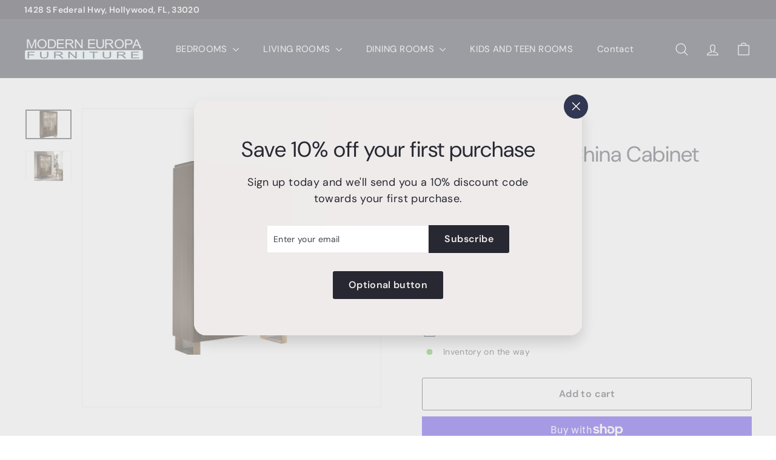

--- FILE ---
content_type: text/html; charset=utf-8
request_url: https://moderneuropa.com/products/essenza-2-door-china-cabinet
body_size: 53567
content:
<!doctype html>
<html class="no-js" lang="en" dir="ltr">
<!-- Google tag (gtag.js) -->
<script async src="https://www.googletagmanager.com/gtag/js?id=G-GHTM013XZ4">
</script>
<script>
  window.dataLayer = window.dataLayer || [];
  function gtag(){dataLayer.push(arguments);}
  gtag('js', new Date());

  gtag('config', 'G-GHTM013XZ4');
</script>
<head>
  <meta charset="utf-8">
  <meta http-equiv="X-UA-Compatible" content="IE=edge,chrome=1">
  <meta name="viewport" content="width=device-width,initial-scale=1">
  <meta name="theme-color" content="#313652">
  <link rel="canonical" href="https://moderneuropa.com/products/essenza-2-door-china-cabinet">
  <link rel="preload" as="script" href="//moderneuropa.com/cdn/shop/t/4/assets/theme.js?v=45978310851119577341696854265">
  <link rel="preconnect" href="https://cdn.shopify.com" crossorigin>
  <link rel="preconnect" href="https://fonts.shopifycdn.com" crossorigin>
  <link rel="dns-prefetch" href="https://productreviews.shopifycdn.com">
  <link rel="dns-prefetch" href="https://ajax.googleapis.com">
  <link rel="dns-prefetch" href="https://maps.googleapis.com">
  <link rel="dns-prefetch" href="https://maps.gstatic.com"><title>Essenza 2 Door China Cabinet
&ndash; Modern Europa Furniture
</title>
<meta name="description" content="Description Essenza embodies contemporary elegance in small details that define the research for aesthetics, accomplished to create every piece of furniture. The concept is inspired by the classic / contemporary dualism, and by the contrasting textures of two precious finishes, embellished by elegant golden details. Th"><meta property="og:site_name" content="Modern Europa Furniture">
  <meta property="og:url" content="https://moderneuropa.com/products/essenza-2-door-china-cabinet">
  <meta property="og:title" content="Essenza 2 Door China Cabinet">
  <meta property="og:type" content="product">
  <meta property="og:description" content="Description Essenza embodies contemporary elegance in small details that define the research for aesthetics, accomplished to create every piece of furniture. The concept is inspired by the classic / contemporary dualism, and by the contrasting textures of two precious finishes, embellished by elegant golden details. Th"><meta property="og:image" content="http://moderneuropa.com/cdn/shop/products/Dining-Room-Furniture_China-Cabinets-and-Buffets_Essenza-2-Door-China_1652124948_2bdbb5bd-b2aa-464c-b171-65b533196ff6.gif?v=1697635639">
    <meta property="og:image:secure_url" content="https://moderneuropa.com/cdn/shop/products/Dining-Room-Furniture_China-Cabinets-and-Buffets_Essenza-2-Door-China_1652124948_2bdbb5bd-b2aa-464c-b171-65b533196ff6.gif?v=1697635639">
    <meta property="og:image:width" content="1000">
    <meta property="og:image:height" content="650"><meta name="twitter:site" content="@">
  <meta name="twitter:card" content="summary_large_image">
  <meta name="twitter:title" content="Essenza 2 Door China Cabinet">
  <meta name="twitter:description" content="Description Essenza embodies contemporary elegance in small details that define the research for aesthetics, accomplished to create every piece of furniture. The concept is inspired by the classic / contemporary dualism, and by the contrasting textures of two precious finishes, embellished by elegant golden details. Th">
<style data-shopify>@font-face {
  font-family: "DM Sans";
  font-weight: 400;
  font-style: normal;
  font-display: swap;
  src: url("//moderneuropa.com/cdn/fonts/dm_sans/dmsans_n4.ec80bd4dd7e1a334c969c265873491ae56018d72.woff2") format("woff2"),
       url("//moderneuropa.com/cdn/fonts/dm_sans/dmsans_n4.87bdd914d8a61247b911147ae68e754d695c58a6.woff") format("woff");
}

  @font-face {
  font-family: "DM Sans";
  font-weight: 400;
  font-style: normal;
  font-display: swap;
  src: url("//moderneuropa.com/cdn/fonts/dm_sans/dmsans_n4.ec80bd4dd7e1a334c969c265873491ae56018d72.woff2") format("woff2"),
       url("//moderneuropa.com/cdn/fonts/dm_sans/dmsans_n4.87bdd914d8a61247b911147ae68e754d695c58a6.woff") format("woff");
}


  @font-face {
  font-family: "DM Sans";
  font-weight: 600;
  font-style: normal;
  font-display: swap;
  src: url("//moderneuropa.com/cdn/fonts/dm_sans/dmsans_n6.70a2453ea926d613c6a2f89af05180d14b3a7c96.woff2") format("woff2"),
       url("//moderneuropa.com/cdn/fonts/dm_sans/dmsans_n6.355605667bef215872257574b57fc097044f7e20.woff") format("woff");
}

  @font-face {
  font-family: "DM Sans";
  font-weight: 400;
  font-style: italic;
  font-display: swap;
  src: url("//moderneuropa.com/cdn/fonts/dm_sans/dmsans_i4.b8fe05e69ee95d5a53155c346957d8cbf5081c1a.woff2") format("woff2"),
       url("//moderneuropa.com/cdn/fonts/dm_sans/dmsans_i4.403fe28ee2ea63e142575c0aa47684d65f8c23a0.woff") format("woff");
}

  @font-face {
  font-family: "DM Sans";
  font-weight: 600;
  font-style: italic;
  font-display: swap;
  src: url("//moderneuropa.com/cdn/fonts/dm_sans/dmsans_i6.b7d5b35c5f29523529e1bf4a3d0de71a44a277b6.woff2") format("woff2"),
       url("//moderneuropa.com/cdn/fonts/dm_sans/dmsans_i6.9b760cc5bdd17b4de2c70249ba49bd707f27a31b.woff") format("woff");
}

</style><link href="//moderneuropa.com/cdn/shop/t/4/assets/theme.css?v=114380132644469245451697430593" rel="stylesheet" type="text/css" media="all" />
  <link href="//moderneuropa.com/cdn/shop/t/4/assets/next.css?v=158866798463962457201696854291" rel="stylesheet" type="text/css" media="all" />
<style data-shopify>:root {
    --typeHeaderPrimary: "DM Sans";
    --typeHeaderFallback: sans-serif;
    --typeHeaderSize: 42px;
    --typeHeaderWeight: 400;
    --typeHeaderLineHeight: 1.2;
    --typeHeaderSpacing: 0.0em;

    --typeBasePrimary:"DM Sans";
    --typeBaseFallback:sans-serif;
    --typeBaseSize: 14px;
    --typeBaseWeight: 400;
    --typeBaseSpacing: 0.025em;
    --typeBaseLineHeight: 1.5;

    --colorSmallImageBg: #ffffff;
    --colorSmallImageBgDark: #f7f7f7;
    --colorLargeImageBg: #e7e7e7;
    --colorLargeImageBgLight: #ffffff;

    --iconWeight: 3px;
    --iconLinecaps: round;

    
      --buttonRadius: 3px;
      --btnPadding: 11px 25px;
    

    
      --roundness: 20px;
    

    
      --gridThickness: 0;
    

    --productTileMargin: 2%;
    --collectionTileMargin: 0%;

    --swatchSize: 40px;
  }

  @media screen and (max-width: 768px) {
    :root {
      --typeBaseSize: 12px;

      
        --roundness: 15px;
        --btnPadding: 9px 25px;
      
    }
  }</style><script>
    document.documentElement.className = document.documentElement.className.replace('no-js', 'js');

    window.theme = window.theme || {};
    theme.routes = {
      home: "/",
      collections: "/collections",
      cart: "/cart.js",
      cartPage: "/cart",
      cartAdd: "/cart/add.js",
      cartChange: "/cart/change.js",
      search: "/search",
      predictiveSearch: "/search/suggest"
    };

    theme.strings = {
      soldOut: "Sold Out",
      unavailable: "Unavailable",
      inStockLabel: "In stock, ready to ship",
      oneStockLabel: "Low stock - [count] item left",
      otherStockLabel: "Low stock - [count] items left",
      willNotShipUntil: "Ready to ship [date]",
      willBeInStockAfter: "Back in stock [date]",
      waitingForStock: "Inventory on the way",
      savePrice: "Save [saved_amount]",
      cartEmpty: "Your cart is currently empty.",
      cartTermsConfirmation: "You must agree with the terms and conditions of sales to check out",
      searchCollections: "Collections",
      searchPages: "Pages",
      searchArticles: "Articles",
      maxQuantity: "You can only have [quantity] of [title] in your cart."
    };
    theme.settings = {
      cartType: "dropdown",
      isCustomerTemplate: false,
      moneyFormat: "${{amount}}",
      saveType: "dollar",
      productImageSize: "natural",
      productImageCover: true,
      predictiveSearch: true,
      predictiveSearchType: null,
      superScriptSetting: true,
      superScriptPrice: true,
      quickView: true,
      quickAdd: true,
      themeName: 'Expanse',
      themeVersion: "4.4.1"
    };
  </script>

  <script>window.performance && window.performance.mark && window.performance.mark('shopify.content_for_header.start');</script><meta id="shopify-digital-wallet" name="shopify-digital-wallet" content="/82329010495/digital_wallets/dialog">
<meta name="shopify-checkout-api-token" content="bd7ba9034dfd97efe1977c45e5e31c35">
<meta id="in-context-paypal-metadata" data-shop-id="82329010495" data-venmo-supported="true" data-environment="production" data-locale="en_US" data-paypal-v4="true" data-currency="USD">
<link rel="alternate" type="application/json+oembed" href="https://moderneuropa.com/products/essenza-2-door-china-cabinet.oembed">
<script async="async" src="/checkouts/internal/preloads.js?locale=en-US"></script>
<link rel="preconnect" href="https://shop.app" crossorigin="anonymous">
<script async="async" src="https://shop.app/checkouts/internal/preloads.js?locale=en-US&shop_id=82329010495" crossorigin="anonymous"></script>
<script id="apple-pay-shop-capabilities" type="application/json">{"shopId":82329010495,"countryCode":"US","currencyCode":"USD","merchantCapabilities":["supports3DS"],"merchantId":"gid:\/\/shopify\/Shop\/82329010495","merchantName":"Modern Europa Furniture","requiredBillingContactFields":["postalAddress","email","phone"],"requiredShippingContactFields":["postalAddress","email","phone"],"shippingType":"shipping","supportedNetworks":["visa","masterCard","amex","discover","elo","jcb"],"total":{"type":"pending","label":"Modern Europa Furniture","amount":"1.00"},"shopifyPaymentsEnabled":true,"supportsSubscriptions":true}</script>
<script id="shopify-features" type="application/json">{"accessToken":"bd7ba9034dfd97efe1977c45e5e31c35","betas":["rich-media-storefront-analytics"],"domain":"moderneuropa.com","predictiveSearch":true,"shopId":82329010495,"locale":"en"}</script>
<script>var Shopify = Shopify || {};
Shopify.shop = "2c23a9-2.myshopify.com";
Shopify.locale = "en";
Shopify.currency = {"active":"USD","rate":"1.0"};
Shopify.country = "US";
Shopify.theme = {"name":"Expanse","id":161601913151,"schema_name":"Expanse","schema_version":"4.4.1","theme_store_id":902,"role":"main"};
Shopify.theme.handle = "null";
Shopify.theme.style = {"id":null,"handle":null};
Shopify.cdnHost = "moderneuropa.com/cdn";
Shopify.routes = Shopify.routes || {};
Shopify.routes.root = "/";</script>
<script type="module">!function(o){(o.Shopify=o.Shopify||{}).modules=!0}(window);</script>
<script>!function(o){function n(){var o=[];function n(){o.push(Array.prototype.slice.apply(arguments))}return n.q=o,n}var t=o.Shopify=o.Shopify||{};t.loadFeatures=n(),t.autoloadFeatures=n()}(window);</script>
<script>
  window.ShopifyPay = window.ShopifyPay || {};
  window.ShopifyPay.apiHost = "shop.app\/pay";
  window.ShopifyPay.redirectState = null;
</script>
<script id="shop-js-analytics" type="application/json">{"pageType":"product"}</script>
<script defer="defer" async type="module" src="//moderneuropa.com/cdn/shopifycloud/shop-js/modules/v2/client.init-shop-cart-sync_C5BV16lS.en.esm.js"></script>
<script defer="defer" async type="module" src="//moderneuropa.com/cdn/shopifycloud/shop-js/modules/v2/chunk.common_CygWptCX.esm.js"></script>
<script type="module">
  await import("//moderneuropa.com/cdn/shopifycloud/shop-js/modules/v2/client.init-shop-cart-sync_C5BV16lS.en.esm.js");
await import("//moderneuropa.com/cdn/shopifycloud/shop-js/modules/v2/chunk.common_CygWptCX.esm.js");

  window.Shopify.SignInWithShop?.initShopCartSync?.({"fedCMEnabled":true,"windoidEnabled":true});

</script>
<script defer="defer" async type="module" src="//moderneuropa.com/cdn/shopifycloud/shop-js/modules/v2/client.payment-terms_CZxnsJam.en.esm.js"></script>
<script defer="defer" async type="module" src="//moderneuropa.com/cdn/shopifycloud/shop-js/modules/v2/chunk.common_CygWptCX.esm.js"></script>
<script defer="defer" async type="module" src="//moderneuropa.com/cdn/shopifycloud/shop-js/modules/v2/chunk.modal_D71HUcav.esm.js"></script>
<script type="module">
  await import("//moderneuropa.com/cdn/shopifycloud/shop-js/modules/v2/client.payment-terms_CZxnsJam.en.esm.js");
await import("//moderneuropa.com/cdn/shopifycloud/shop-js/modules/v2/chunk.common_CygWptCX.esm.js");
await import("//moderneuropa.com/cdn/shopifycloud/shop-js/modules/v2/chunk.modal_D71HUcav.esm.js");

  
</script>
<script>
  window.Shopify = window.Shopify || {};
  if (!window.Shopify.featureAssets) window.Shopify.featureAssets = {};
  window.Shopify.featureAssets['shop-js'] = {"shop-cart-sync":["modules/v2/client.shop-cart-sync_ZFArdW7E.en.esm.js","modules/v2/chunk.common_CygWptCX.esm.js"],"init-fed-cm":["modules/v2/client.init-fed-cm_CmiC4vf6.en.esm.js","modules/v2/chunk.common_CygWptCX.esm.js"],"shop-button":["modules/v2/client.shop-button_tlx5R9nI.en.esm.js","modules/v2/chunk.common_CygWptCX.esm.js"],"shop-cash-offers":["modules/v2/client.shop-cash-offers_DOA2yAJr.en.esm.js","modules/v2/chunk.common_CygWptCX.esm.js","modules/v2/chunk.modal_D71HUcav.esm.js"],"init-windoid":["modules/v2/client.init-windoid_sURxWdc1.en.esm.js","modules/v2/chunk.common_CygWptCX.esm.js"],"shop-toast-manager":["modules/v2/client.shop-toast-manager_ClPi3nE9.en.esm.js","modules/v2/chunk.common_CygWptCX.esm.js"],"init-shop-email-lookup-coordinator":["modules/v2/client.init-shop-email-lookup-coordinator_B8hsDcYM.en.esm.js","modules/v2/chunk.common_CygWptCX.esm.js"],"init-shop-cart-sync":["modules/v2/client.init-shop-cart-sync_C5BV16lS.en.esm.js","modules/v2/chunk.common_CygWptCX.esm.js"],"avatar":["modules/v2/client.avatar_BTnouDA3.en.esm.js"],"pay-button":["modules/v2/client.pay-button_FdsNuTd3.en.esm.js","modules/v2/chunk.common_CygWptCX.esm.js"],"init-customer-accounts":["modules/v2/client.init-customer-accounts_DxDtT_ad.en.esm.js","modules/v2/client.shop-login-button_C5VAVYt1.en.esm.js","modules/v2/chunk.common_CygWptCX.esm.js","modules/v2/chunk.modal_D71HUcav.esm.js"],"init-shop-for-new-customer-accounts":["modules/v2/client.init-shop-for-new-customer-accounts_ChsxoAhi.en.esm.js","modules/v2/client.shop-login-button_C5VAVYt1.en.esm.js","modules/v2/chunk.common_CygWptCX.esm.js","modules/v2/chunk.modal_D71HUcav.esm.js"],"shop-login-button":["modules/v2/client.shop-login-button_C5VAVYt1.en.esm.js","modules/v2/chunk.common_CygWptCX.esm.js","modules/v2/chunk.modal_D71HUcav.esm.js"],"init-customer-accounts-sign-up":["modules/v2/client.init-customer-accounts-sign-up_CPSyQ0Tj.en.esm.js","modules/v2/client.shop-login-button_C5VAVYt1.en.esm.js","modules/v2/chunk.common_CygWptCX.esm.js","modules/v2/chunk.modal_D71HUcav.esm.js"],"shop-follow-button":["modules/v2/client.shop-follow-button_Cva4Ekp9.en.esm.js","modules/v2/chunk.common_CygWptCX.esm.js","modules/v2/chunk.modal_D71HUcav.esm.js"],"checkout-modal":["modules/v2/client.checkout-modal_BPM8l0SH.en.esm.js","modules/v2/chunk.common_CygWptCX.esm.js","modules/v2/chunk.modal_D71HUcav.esm.js"],"lead-capture":["modules/v2/client.lead-capture_Bi8yE_yS.en.esm.js","modules/v2/chunk.common_CygWptCX.esm.js","modules/v2/chunk.modal_D71HUcav.esm.js"],"shop-login":["modules/v2/client.shop-login_D6lNrXab.en.esm.js","modules/v2/chunk.common_CygWptCX.esm.js","modules/v2/chunk.modal_D71HUcav.esm.js"],"payment-terms":["modules/v2/client.payment-terms_CZxnsJam.en.esm.js","modules/v2/chunk.common_CygWptCX.esm.js","modules/v2/chunk.modal_D71HUcav.esm.js"]};
</script>
<script id="__st">var __st={"a":82329010495,"offset":-18000,"reqid":"24e72dd5-4542-452e-9c7b-e81ba0b894a4-1768611276","pageurl":"moderneuropa.com\/products\/essenza-2-door-china-cabinet","u":"047cb193a5f8","p":"product","rtyp":"product","rid":8937049391423};</script>
<script>window.ShopifyPaypalV4VisibilityTracking = true;</script>
<script id="captcha-bootstrap">!function(){'use strict';const t='contact',e='account',n='new_comment',o=[[t,t],['blogs',n],['comments',n],[t,'customer']],c=[[e,'customer_login'],[e,'guest_login'],[e,'recover_customer_password'],[e,'create_customer']],r=t=>t.map((([t,e])=>`form[action*='/${t}']:not([data-nocaptcha='true']) input[name='form_type'][value='${e}']`)).join(','),a=t=>()=>t?[...document.querySelectorAll(t)].map((t=>t.form)):[];function s(){const t=[...o],e=r(t);return a(e)}const i='password',u='form_key',d=['recaptcha-v3-token','g-recaptcha-response','h-captcha-response',i],f=()=>{try{return window.sessionStorage}catch{return}},m='__shopify_v',_=t=>t.elements[u];function p(t,e,n=!1){try{const o=window.sessionStorage,c=JSON.parse(o.getItem(e)),{data:r}=function(t){const{data:e,action:n}=t;return t[m]||n?{data:e,action:n}:{data:t,action:n}}(c);for(const[e,n]of Object.entries(r))t.elements[e]&&(t.elements[e].value=n);n&&o.removeItem(e)}catch(o){console.error('form repopulation failed',{error:o})}}const l='form_type',E='cptcha';function T(t){t.dataset[E]=!0}const w=window,h=w.document,L='Shopify',v='ce_forms',y='captcha';let A=!1;((t,e)=>{const n=(g='f06e6c50-85a8-45c8-87d0-21a2b65856fe',I='https://cdn.shopify.com/shopifycloud/storefront-forms-hcaptcha/ce_storefront_forms_captcha_hcaptcha.v1.5.2.iife.js',D={infoText:'Protected by hCaptcha',privacyText:'Privacy',termsText:'Terms'},(t,e,n)=>{const o=w[L][v],c=o.bindForm;if(c)return c(t,g,e,D).then(n);var r;o.q.push([[t,g,e,D],n]),r=I,A||(h.body.append(Object.assign(h.createElement('script'),{id:'captcha-provider',async:!0,src:r})),A=!0)});var g,I,D;w[L]=w[L]||{},w[L][v]=w[L][v]||{},w[L][v].q=[],w[L][y]=w[L][y]||{},w[L][y].protect=function(t,e){n(t,void 0,e),T(t)},Object.freeze(w[L][y]),function(t,e,n,w,h,L){const[v,y,A,g]=function(t,e,n){const i=e?o:[],u=t?c:[],d=[...i,...u],f=r(d),m=r(i),_=r(d.filter((([t,e])=>n.includes(e))));return[a(f),a(m),a(_),s()]}(w,h,L),I=t=>{const e=t.target;return e instanceof HTMLFormElement?e:e&&e.form},D=t=>v().includes(t);t.addEventListener('submit',(t=>{const e=I(t);if(!e)return;const n=D(e)&&!e.dataset.hcaptchaBound&&!e.dataset.recaptchaBound,o=_(e),c=g().includes(e)&&(!o||!o.value);(n||c)&&t.preventDefault(),c&&!n&&(function(t){try{if(!f())return;!function(t){const e=f();if(!e)return;const n=_(t);if(!n)return;const o=n.value;o&&e.removeItem(o)}(t);const e=Array.from(Array(32),(()=>Math.random().toString(36)[2])).join('');!function(t,e){_(t)||t.append(Object.assign(document.createElement('input'),{type:'hidden',name:u})),t.elements[u].value=e}(t,e),function(t,e){const n=f();if(!n)return;const o=[...t.querySelectorAll(`input[type='${i}']`)].map((({name:t})=>t)),c=[...d,...o],r={};for(const[a,s]of new FormData(t).entries())c.includes(a)||(r[a]=s);n.setItem(e,JSON.stringify({[m]:1,action:t.action,data:r}))}(t,e)}catch(e){console.error('failed to persist form',e)}}(e),e.submit())}));const S=(t,e)=>{t&&!t.dataset[E]&&(n(t,e.some((e=>e===t))),T(t))};for(const o of['focusin','change'])t.addEventListener(o,(t=>{const e=I(t);D(e)&&S(e,y())}));const B=e.get('form_key'),M=e.get(l),P=B&&M;t.addEventListener('DOMContentLoaded',(()=>{const t=y();if(P)for(const e of t)e.elements[l].value===M&&p(e,B);[...new Set([...A(),...v().filter((t=>'true'===t.dataset.shopifyCaptcha))])].forEach((e=>S(e,t)))}))}(h,new URLSearchParams(w.location.search),n,t,e,['guest_login'])})(!0,!0)}();</script>
<script integrity="sha256-4kQ18oKyAcykRKYeNunJcIwy7WH5gtpwJnB7kiuLZ1E=" data-source-attribution="shopify.loadfeatures" defer="defer" src="//moderneuropa.com/cdn/shopifycloud/storefront/assets/storefront/load_feature-a0a9edcb.js" crossorigin="anonymous"></script>
<script crossorigin="anonymous" defer="defer" src="//moderneuropa.com/cdn/shopifycloud/storefront/assets/shopify_pay/storefront-65b4c6d7.js?v=20250812"></script>
<script data-source-attribution="shopify.dynamic_checkout.dynamic.init">var Shopify=Shopify||{};Shopify.PaymentButton=Shopify.PaymentButton||{isStorefrontPortableWallets:!0,init:function(){window.Shopify.PaymentButton.init=function(){};var t=document.createElement("script");t.src="https://moderneuropa.com/cdn/shopifycloud/portable-wallets/latest/portable-wallets.en.js",t.type="module",document.head.appendChild(t)}};
</script>
<script data-source-attribution="shopify.dynamic_checkout.buyer_consent">
  function portableWalletsHideBuyerConsent(e){var t=document.getElementById("shopify-buyer-consent"),n=document.getElementById("shopify-subscription-policy-button");t&&n&&(t.classList.add("hidden"),t.setAttribute("aria-hidden","true"),n.removeEventListener("click",e))}function portableWalletsShowBuyerConsent(e){var t=document.getElementById("shopify-buyer-consent"),n=document.getElementById("shopify-subscription-policy-button");t&&n&&(t.classList.remove("hidden"),t.removeAttribute("aria-hidden"),n.addEventListener("click",e))}window.Shopify?.PaymentButton&&(window.Shopify.PaymentButton.hideBuyerConsent=portableWalletsHideBuyerConsent,window.Shopify.PaymentButton.showBuyerConsent=portableWalletsShowBuyerConsent);
</script>
<script>
  function portableWalletsCleanup(e){e&&e.src&&console.error("Failed to load portable wallets script "+e.src);var t=document.querySelectorAll("shopify-accelerated-checkout .shopify-payment-button__skeleton, shopify-accelerated-checkout-cart .wallet-cart-button__skeleton"),e=document.getElementById("shopify-buyer-consent");for(let e=0;e<t.length;e++)t[e].remove();e&&e.remove()}function portableWalletsNotLoadedAsModule(e){e instanceof ErrorEvent&&"string"==typeof e.message&&e.message.includes("import.meta")&&"string"==typeof e.filename&&e.filename.includes("portable-wallets")&&(window.removeEventListener("error",portableWalletsNotLoadedAsModule),window.Shopify.PaymentButton.failedToLoad=e,"loading"===document.readyState?document.addEventListener("DOMContentLoaded",window.Shopify.PaymentButton.init):window.Shopify.PaymentButton.init())}window.addEventListener("error",portableWalletsNotLoadedAsModule);
</script>

<script type="module" src="https://moderneuropa.com/cdn/shopifycloud/portable-wallets/latest/portable-wallets.en.js" onError="portableWalletsCleanup(this)" crossorigin="anonymous"></script>
<script nomodule>
  document.addEventListener("DOMContentLoaded", portableWalletsCleanup);
</script>

<link id="shopify-accelerated-checkout-styles" rel="stylesheet" media="screen" href="https://moderneuropa.com/cdn/shopifycloud/portable-wallets/latest/accelerated-checkout-backwards-compat.css" crossorigin="anonymous">
<style id="shopify-accelerated-checkout-cart">
        #shopify-buyer-consent {
  margin-top: 1em;
  display: inline-block;
  width: 100%;
}

#shopify-buyer-consent.hidden {
  display: none;
}

#shopify-subscription-policy-button {
  background: none;
  border: none;
  padding: 0;
  text-decoration: underline;
  font-size: inherit;
  cursor: pointer;
}

#shopify-subscription-policy-button::before {
  box-shadow: none;
}

      </style>

<script>window.performance && window.performance.mark && window.performance.mark('shopify.content_for_header.end');</script>

  <script src="//moderneuropa.com/cdn/shop/t/4/assets/vendor-scripts-v2.js?v=28795867768355101311696854265" defer="defer"></script>
  <script src="//moderneuropa.com/cdn/shop/t/4/assets/theme.js?v=45978310851119577341696854265" defer="defer"></script>
  <script src="//moderneuropa.com/cdn/shop/t/4/assets/next.js?v=131372909002363781041696854264" defer="defer"></script>
<!-- BEGIN app block: shopify://apps/smart-filter-search/blocks/app-embed/5cc1944c-3014-4a2a-af40-7d65abc0ef73 --><link href="https://cdn.shopify.com/extensions/019bc61e-e0df-75dc-ad8c-8494619f160e/smart-product-filters-608/assets/globo.filter.min.js" as="script" rel="preload">
<link rel="preconnect" href="https://filter-u4.globo.io" crossorigin>
<link rel="dns-prefetch" href="https://filter-u4.globo.io"><link rel="stylesheet" href="https://cdn.shopify.com/extensions/019bc61e-e0df-75dc-ad8c-8494619f160e/smart-product-filters-608/assets/globo.search.css" media="print" onload="this.media='all'">

<meta id="search_terms_value" content="" />
<!-- BEGIN app snippet: global.variables --><script>
  window.shopCurrency = "USD";
  window.shopCountry = "US";
  window.shopLanguageCode = "en";

  window.currentCurrency = "USD";
  window.currentCountry = "US";
  window.currentLanguageCode = "en";

  window.shopCustomer = false

  window.useCustomTreeTemplate = false;
  window.useCustomProductTemplate = false;

  window.GloboFilterRequestOrigin = "https://moderneuropa.com";
  window.GloboFilterShopifyDomain = "2c23a9-2.myshopify.com";
  window.GloboFilterSFAT = "";
  window.GloboFilterSFApiVersion = "2025-04";
  window.GloboFilterProxyPath = "/apps/globofilters";
  window.GloboFilterRootUrl = "";
  window.GloboFilterTranslation = {"search":{"suggestions":"Suggestions","collections":"Collections","pages":"Pages","product":"Product","products":"Products","view_all":"Search for","view_all_products":"View all products","not_found":"Sorry, nothing found for","product_not_found":"No products were found","no_result_keywords_suggestions_title":"Popular searches","no_result_products_suggestions_title":"However, You may like","zero_character_keywords_suggestions_title":"Suggestions","zero_character_popular_searches_title":"Popular searches","zero_character_products_suggestions_title":"Trending products"},"form":{"heading":"Search products","select":"-- Select --","search":"Search","submit":"Search","clear":"Clear"},"filter":{"filter_by":"Filter By","clear_all":"Clear All","view":"View","clear":"Clear","in_stock":"In Stock","out_of_stock":"Out of Stock","ready_to_ship":"Ready to ship","search":"Search options","choose_values":"Choose values"},"sort":{"sort_by":"Sort By","manually":"Featured","availability_in_stock_first":"Availability","relevance":"Relevance","best_selling":"Best Selling","alphabetically_a_z":"Alphabetically, A-Z","alphabetically_z_a":"Alphabetically, Z-A","price_low_to_high":"Price, low to high","price_high_to_low":"Price, high to low","date_new_to_old":"Date, new to old","date_old_to_new":"Date, old to new","sale_off":"% Sale off"},"product":{"add_to_cart":"Add to cart","unavailable":"Unavailable","sold_out":"Sold out","sale":"Sale","load_more":"Load more","limit":"Show","search":"Search products","no_results":"Sorry, there are no products in this collection"}};
  window.isMultiCurrency =false;
  window.globoEmbedFilterAssetsUrl = 'https://cdn.shopify.com/extensions/019bc61e-e0df-75dc-ad8c-8494619f160e/smart-product-filters-608/assets/';
  window.assetsUrl = window.globoEmbedFilterAssetsUrl;
  window.GloboMoneyFormat = "${{amount}}";
</script><!-- END app snippet -->
<script type="text/javascript" hs-ignore data-ccm-injected>
document.getElementsByTagName('html')[0].classList.add('spf-filter-loading', 'spf-has-filter');
window.enabledEmbedFilter = true;
window.sortByRelevance = false;
window.moneyFormat = "${{amount}}";
window.GloboMoneyWithCurrencyFormat = "${{amount}} USD";
window.filesUrl = '//moderneuropa.com/cdn/shop/files/';
window.GloboThemesInfo ={"159341740351":{"id":159341740351,"name":"Dawn","theme_store_id":887,"theme_name":"Dawn"},"159346098495":{"id":159346098495,"name":"Dawn","theme_store_id":887,"theme_name":"Dawn"},"161582285119":{"id":161582285119,"name":"Stockholm","theme_store_id":1405,"theme_name":"Stockholm"},"161601913151":{"id":161601913151,"name":"Expanse","theme_store_id":902,"theme_name":"Expanse"},"162735325503":{"id":162735325503,"name":"Expanse-before Smart Product Filter","theme_store_id":902,"theme_name":"Expanse"},"168128512319":{"id":168128512319,"name":"Updated copy of Expanse","theme_store_id":902,"theme_name":"Expanse"}};



var GloboEmbedFilterConfig = {
api: {filterUrl: "https://filter-u4.globo.io/filter",searchUrl: "https://filter-u4.globo.io/search", url: "https://filter-u4.globo.io"},
shop: {
name: "Modern Europa Furniture",
url: "https://moderneuropa.com",
domain: "2c23a9-2.myshopify.com",
locale: "en",
cur_locale: "en",
predictive_search_url: "/search/suggest",
country_code: "US",
root_url: "",
cart_url: "/cart",
search_url: "/search",
cart_add_url: "/cart/add",
search_terms_value: "",
product_image: {width: 360, height: 504},
no_image_url: "https://cdn.shopify.com/s/images/themes/product-1.png",
swatches: {"color":{"brown /brown base":{"mode":1,"color_1":"rgba(155, 86, 86, 1)"},"anthracite/ natural wood/ graphite":{"mode":1,"color_1":"rgba(124, 121, 121, 1)"},"gray":{"mode":1,"color_1":"rgba(124, 121, 121, 1)"},"gray/white + grey/ black":{"mode":2,"color_1":"rgba(124, 121, 121, 1)","color_2":"rgba(255, 255, 255, 1)"},"grey":{"mode":1,"color_1":"rgba(124, 121, 121, 1)"},"white":{"mode":1,"color_1":"rgba(255, 255, 255, 1)"},"black":{"mode":1,"color_1":"rgba(7, 7, 7, 1)"},"black/ white":{"mode":2,"color_1":"rgba(5, 5, 5, 1)","color_2":"rgba(255, 255, 255, 1)"},"black/white":{"mode":2,"color_1":"rgba(5, 5, 5, 1)","color_2":"rgba(255, 255, 255, 1)"},"white/ black":{"mode":1,"color_1":"rgba(1, 1, 1, 1)"}},"tag":{"marble":{"mode":3,"image":"https://d2qg2tol2mp9s5.cloudfront.net/"}}},
swatchConfig: {"enable":true,"color":["colour","color"],"label":["size"]},
enableRecommendation: false,
hideOneValue: false,
newUrlStruct: true,
newUrlForSEO: false,themeTranslation:{"161601913151":{"products":{"general":{"quick_shop":"Quick shop","sale":"Sale","from_text_html":"\u003cspan\u003efrom\u003c\/span\u003e {{ price }}","save_html":"Save {{ saved_amount }}"},"product":{"add_to_cart":"Add to cart","sold_out":"Sold Out"}}},"products":{"general":{"quick_shop":"Quick shop","sale":"Sale","from_text_html":"\u003cspan\u003efrom\u003c\/span\u003e {{ price }}","save_html":"Save {{ saved_amount }}"},"product":{"add_to_cart":"Add to cart","sold_out":"Sold Out"}}},redirects: [],
images: {},
settings: {"color_body_bg":"#ffffff","color_body_text":"#42434d","color_price":"#272831","color_savings_text":"#ba4444","color_borders":"#efebeb","color_button":"#313652","color_button_text":"#ffffff","color_sale_tag":"#ba4444","color_sale_tag_text":"#ffffff","color_cart_dot":"#ffffff","color_cart_dot_text":"#42434d","color_small_image_bg":"#ffffff","color_large_image_bg":"#e7e7e7","color_header":"#383a46","color_header_text":"#ffffff","color_announcement":"#272831","color_announcement_text":"#ffffff","color_header_search":"#4b4d5e","color_footer":"#f9f9fb","color_footer_border":"#e8e8e1","color_footer_text":"#272831","color_scheme_1_bg":"#9f9f9f","color_scheme_1_text":"#272831","color_scheme_1_texture":"marble.jpg","color_scheme_2_bg":"#343643","color_scheme_2_text":"#ffffff","color_scheme_2_texture":"minimal-wave","color_scheme_3_bg":"#efebeb","color_scheme_3_text":"#272831","color_scheme_3_texture":"none","type_header_font_family":{"error":"json not allowed for this object"},"type_header_spacing":"0","type_header_base_size":42,"type_header_line_height":1.2,"type_header_capitalize":false,"type_base_font_family":{"error":"json not allowed for this object"},"type_base_spacing":"25","type_base_size":14,"type_base_line_height":1.5,"type_navigation_style":"body","type_navigation_size":15,"type_navigation_capitalize":false,"text_direction":"ltr","edges":"round","button_style":"round-slight","cart_icon":"bag-minimal","icon_weight":"3px","icon_linecaps":"round","animate_page_transitions":true,"superscript_decimals":true,"product_save_amount":true,"product_save_type":"dollar","vendor_enable":true,"swatch_size":40,"quick_shop_enable":true,"quick_add_enable":true,"product_grid_image_size":"natural","product_grid_image_fill":true,"product_hover_image":true,"enable_swatches":true,"swatch_style":"round","product_grid_style":"grey-round","product_grid_image_margin":2,"enable_product_reviews":true,"recently_viewed_products_per_row":3,"recently_viewed_max_products":4,"collection_grid_shape":"circle","collection_grid_image_fill":true,"collection_grid_image":"collection","collection_grid_image_margin":0,"cart_type":"dropdown","cart_additional_buttons":false,"cart_collection":"business-card-cases","cart_notes_enable":false,"cart_terms_conditions_enable":false,"social_facebook_link":"","social_twitter_link":"","social_pinterest_link":"","social_instagram_link":"https:\/\/instagram.com\/moderneuropa","social_snapchat_link":"","social_tiktok_link":"","social_tumblr_link":"","social_linkedin_link":"","social_youtube_link":"","social_vimeo_link":"","share_facebook":true,"share_twitter":true,"share_pinterest":true,"favicon":null,"predictive_search_enabled":true,"show_breadcrumbs":false,"show_breadcrumbs_collection_link":true,"checkout_logo_position":"left","checkout_logo_size":"small","checkout_body_background_color":"#ffffff","checkout_input_background_color_mode":"white","checkout_sidebar_background_color":"#fafafa","checkout_heading_font":"-apple-system, BlinkMacSystemFont, 'Segoe UI', Roboto, Helvetica, Arial, sans-serif, 'Apple Color Emoji', 'Segoe UI Emoji', 'Segoe UI Symbol'","checkout_body_font":"-apple-system, BlinkMacSystemFont, 'Segoe UI', Roboto, Helvetica, Arial, sans-serif, 'Apple Color Emoji', 'Segoe UI Emoji', 'Segoe UI Symbol'","checkout_accent_color":"#111111","checkout_button_color":"#111111","checkout_error_color":"#ff6d6d","search_top_collection":"cocktail-style","sku_enable":true,"product_zoom_enable":true,"collection_color_swatches":true,"variant_type":"button","enable_payment_button":true,"quantity_enable":false,"inventory_enable":true,"inventory_transfers_enable":true,"surface_pickup_enable":true,"sales_point_3":"Carbon neutral","product_color_swatches":true,"product_content_1":"shipping-info","product_contact":true,"predictive_search_show_vendor":true,"predictive_search_show_price":true,"type_product_style":"body","type_product_capitalize":true,"color_image_overlay":"#000000","color_image_overlay_opacity":0,"color_image_overlay_text_shadow":28,"type_headers_align_text":false,"type_body_align_text":true,"color_drawer_background":"#ffffff","color_drawer_text":"#000000","color_drawer_border":"#e8e8e1","color_drawer_button":"#111111","color_drawer_button_text":"#ffffff","color_modal_overlays":"#e6e6e6","type_collection_font":"body","type_collection_size":18,"collection_grid_style":"below","collection_grid_text_align":"center","collection_grid_tint":"#000000","collection_grid_opacity":10,"collection_grid_gutter":true,"breadcrumb":false,"customer_layout":"customer_area"},
gridSettings: {"layout":"theme","useCustomTemplate":false,"useCustomTreeTemplate":false,"skin":5,"limits":[12,24,48],"productsPerPage":12,"sorts":["stock-descending","best-selling","title-ascending","title-descending","price-ascending","price-descending","created-descending","created-ascending","sale-descending"],"noImageUrl":"https:\/\/cdn.shopify.com\/s\/images\/themes\/product-1.png","imageWidth":"360","imageHeight":"504","imageRatio":140,"imageSize":"360_504","alignment":"left","hideOneValue":false,"elements":["soldoutLabel","saleLabel","quickview","addToCart","vendor","swatch","price","secondImage"],"saleLabelClass":" sale-text","saleMode":3,"gridItemClass":"spf-col-xl-4 spf-col-lg-4 spf-col-md-6 spf-col-sm-6 spf-col-6","swatchClass":"","swatchConfig":{"enable":true,"color":["colour","color"],"label":["size"]},"variant_redirect":true,"showSelectedVariantInfo":true},
home_filter: false,
page: "product",
sorts: ["stock-descending","best-selling","title-ascending","title-descending","price-ascending","price-descending","created-descending","created-ascending","sale-descending"],
limits: [12,24,48],
cache: true,
layout: "theme",
marketTaxInclusion: false,
priceTaxesIncluded: false,
customerTaxesIncluded: false,
useCustomTemplate: false,
hasQuickviewTemplate: false
},
analytic: {"enableViewProductAnalytic":true,"enableSearchAnalytic":true,"enableFilterAnalytic":true,"enableATCAnalytic":false},
taxes: [],
special_countries: null,
adjustments: false,
year_make_model: {
id: 0,
prefix: "gff_",
heading: "",
showSearchInput: false,
showClearAllBtn: false
},
filter: {
id:20135,
prefix: "gf_",
layout: 1,
useThemeFilterCss: false,
sublayout: 1,
showCount: true,
showRefine: true,
refineSettings: {"style":"rounded","positions":["sidebar_mobile","toolbar_desktop","toolbar_mobile"],"color":"#000000","iconColor":"#959595","bgColor":"#E8E8E8"},
isLoadMore: 0,
filter_on_search_page: true
},
search:{
enable: true,
zero_character_suggestion: false,
pages_suggestion: {enable:false,limit:5},
keywords_suggestion: {enable:true,limit:10},
articles_suggestion: {enable:false,limit:5},
layout: 1,
product_list_layout: "grid",
elements: ["vendor","price"]
},
collection: {
id:0,
handle:'',
sort: 'best-selling',
vendor: null,
tags: null,
type: null,
term: document.getElementById("search_terms_value") != null ? document.getElementById("search_terms_value").content : "",
limit: 12,
settings: {"161601913151":{"enable_sidebar":false,"collapse_filters":false,"enable_color_swatches":true,"enable_sort":false}},
products_count: 0,
enableCollectionSearch: true,
displayTotalProducts: true,
excludeTags:null,
showSelectedVariantInfo: true
},
selector: {products: ""}
}
</script>
<script>
try {GloboEmbedFilterConfig.shop.settings["color_scheme_1_bg"] = "#9f9f9f";GloboEmbedFilterConfig.shop.settings["color_scheme_1_text"] = "#272831";GloboEmbedFilterConfig.shop.settings["color_scheme_1_texture"] = "marble.jpg";GloboEmbedFilterConfig.shop.settings["color_scheme_2_bg"] = "#343643";GloboEmbedFilterConfig.shop.settings["color_scheme_2_text"] = "#ffffff";GloboEmbedFilterConfig.shop.settings["color_scheme_2_texture"] = "minimal-wave";GloboEmbedFilterConfig.shop.settings["color_scheme_3_bg"] = "#efebeb";GloboEmbedFilterConfig.shop.settings["color_scheme_3_text"] = "#272831";GloboEmbedFilterConfig.shop.settings["color_scheme_3_texture"] = "none";} catch (error) {}
</script>
<script src="https://cdn.shopify.com/extensions/019bc61e-e0df-75dc-ad8c-8494619f160e/smart-product-filters-608/assets/globo.filter.themes.min.js" defer></script><style>.gf-block-title h3, 
.gf-block-title .h3,
.gf-form-input-inner label {
  font-size: 14px !important;
  color: #3a3a3a !important;
  text-transform: uppercase !important;
  font-weight: bold !important;
}
.gf-option-block .gf-btn-show-more{
  font-size: 14px !important;
  text-transform: none !important;
  font-weight: normal !important;
}
.gf-option-block ul li a, 
.gf-option-block ul li button, 
.gf-option-block ul li a span.gf-count,
.gf-option-block ul li button span.gf-count,
.gf-clear, 
.gf-clear-all, 
.selected-item.gf-option-label a,
.gf-form-input-inner select,
.gf-refine-toggle{
  font-size: 14px !important;
  color: #000000 !important;
  text-transform: none !important;
  font-weight: normal !important;
}

.gf-refine-toggle-mobile,
.gf-form-button-group button {
  font-size: 14px !important;
  text-transform: none !important;
  font-weight: normal !important;
  color: #3a3a3a !important;
  border: 1px solid #bfbfbf !important;
  background: #ffffff !important;
}
.gf-option-block-box-rectangle.gf-option-block ul li.gf-box-rectangle a,
.gf-option-block-box-rectangle.gf-option-block ul li.gf-box-rectangle button {
  border-color: #000000 !important;
}
.gf-option-block-box-rectangle.gf-option-block ul li.gf-box-rectangle a.checked,
.gf-option-block-box-rectangle.gf-option-block ul li.gf-box-rectangle button.checked{
  color: #fff !important;
  background-color: #000000 !important;
}
@media (min-width: 768px) {
  .gf-option-block-box-rectangle.gf-option-block ul li.gf-box-rectangle button:hover,
  .gf-option-block-box-rectangle.gf-option-block ul li.gf-box-rectangle a:hover {
    color: #fff !important;
    background-color: #000000 !important;	
  }
}
.gf-option-block.gf-option-block-select select {
  color: #000000 !important;
}

#gf-form.loaded, .gf-YMM-forms.loaded {
  background: #FFFFFF !important;
}
#gf-form h2, .gf-YMM-forms h2 {
  color: #3a3a3a !important;
}
#gf-form label, .gf-YMM-forms label{
  color: #3a3a3a !important;
}
.gf-form-input-wrapper select, 
.gf-form-input-wrapper input{
  border: 1px solid #DEDEDE !important;
  background-color: #FFFFFF !important;
  border-radius: 0px !important;
}
#gf-form .gf-form-button-group button, .gf-YMM-forms .gf-form-button-group button{
  color: #FFFFFF !important;
  background: #3a3a3a !important;
  border-radius: 0px !important;
}

.spf-product-card.spf-product-card__template-3 .spf-product__info.hover{
  background: #FFFFFF;
}
a.spf-product-card__image-wrapper{
  padding-top: 100%;
}
.h4.spf-product-card__title a{
  color: #333333;
  font-size: 15px;
  font-family: "Poppins", sans-serif;   font-weight: 500;  font-style: normal;
  text-transform: none;
}
.h4.spf-product-card__title a:hover{
  color: #000000;
}
.spf-product-card button.spf-product__form-btn-addtocart{
  font-size: 14px;
   font-family: inherit;   font-weight: normal;   font-style: normal;   text-transform: none;
}
.spf-product-card button.spf-product__form-btn-addtocart,
.spf-product-card.spf-product-card__template-4 a.open-quick-view,
.spf-product-card.spf-product-card__template-5 a.open-quick-view,
#gfqv-btn{
  color: #FFFFFF !important;
  border: 1px solid #333333 !important;
  background: #333333 !important;
}
.spf-product-card button.spf-product__form-btn-addtocart:hover,
.spf-product-card.spf-product-card__template-4 a.open-quick-view:hover,
.spf-product-card.spf-product-card__template-5 a.open-quick-view:hover{
  color: #FFFFFF !important;
  border: 1px solid #000000 !important;
  background: #000000 !important;
}
span.spf-product__label.spf-product__label-soldout{
  color: #ffffff;
  background: #989898;
}
span.spf-product__label.spf-product__label-sale{
  color: #F0F0F0;
  background: #d21625;
}
.spf-product-card__vendor a{
  color: #969595;
  font-size: 13px;
  font-family: "Poppins", sans-serif;   font-weight: 400;   font-style: normal; }
.spf-product-card__vendor a:hover{
  color: #969595;
}
.spf-product-card__price-wrapper{
  font-size: 14px;
}
.spf-image-ratio{
  padding-top:100% !important;
}
.spf-product-card__oldprice,
.spf-product-card__saleprice,
.spf-product-card__price,
.gfqv-product-card__oldprice,
.gfqv-product-card__saleprice,
.gfqv-product-card__price
{
  font-size: 14px;
  font-family: "Poppins", sans-serif;   font-weight: 500;   font-style: normal; }

span.spf-product-card__price, span.gfqv-product-card__price{
  color: #141414;
}
span.spf-product-card__oldprice, span.gfqv-product-card__oldprice{
  color: #969595;
}
span.spf-product-card__saleprice, span.gfqv-product-card__saleprice{
  color: #d21625;
}
/* Product Title */
.h4.spf-product-card__title{
    
}
.h4.spf-product-card__title a{

}

/* Product Vendor */
.spf-product-card__vendor{
    
}
.spf-product-card__vendor a{

}

/* Product Price */
.spf-product-card__price-wrapper{
    
}

/* Product Old Price */
span.spf-product-card__oldprice{
    
}

/* Product Sale Price */
span.spf-product-card__saleprice{
    
}

/* Product Regular Price */
span.spf-product-card__price{

}

/* Quickview button */
.open-quick-view{
    
}

/* Add to cart button */
button.spf-product__form-btn-addtocart{
    
}

/* Product image */
img.spf-product-card__image{
    
}

/* Sale label */
span.spf-product__label.spf-product__label.spf-product__label-sale{
    
}

/* Sold out label */
span.spf-product__label.spf-product__label.spf-product__label-soldout{
    
}</style><script>
        window.addEventListener('globoFilterRenderCompleted', function () {
          if(theme && theme.sections && theme.Collection) {
            theme.sections.register('collection-template', theme.Collection);
          }
        });
      </script>
        

<style></style><script></script><script>
  const productGrid = document.querySelector('[data-globo-filter-items]')
  if(productGrid){
    if( productGrid.id ){
      productGrid.setAttribute('old-id', productGrid.id)
    }
    productGrid.id = 'gf-products';
  }
</script>
<script>if(window.AVADA_SPEED_WHITELIST){const spfs_w = new RegExp("smart-product-filter-search", 'i'); if(Array.isArray(window.AVADA_SPEED_WHITELIST)){window.AVADA_SPEED_WHITELIST.push(spfs_w);}else{window.AVADA_SPEED_WHITELIST = [spfs_w];}} </script><!-- END app block --><!-- BEGIN app block: shopify://apps/ta-labels-badges/blocks/bss-pl-config-data/91bfe765-b604-49a1-805e-3599fa600b24 --><script
    id='bss-pl-config-data'
>
	let TAE_StoreId = "42182";
	if (typeof BSS_PL == 'undefined' || TAE_StoreId !== "") {
  		var BSS_PL = {};
		BSS_PL.storeId = 42182;
		BSS_PL.currentPlan = "free";
		BSS_PL.apiServerProduction = "https://product-labels-pro.bsscommerce.com";
		BSS_PL.publicAccessToken = null;
		BSS_PL.customerTags = "null";
		BSS_PL.customerId = "null";
		BSS_PL.storeIdCustomOld = 10678;
		BSS_PL.storeIdOldWIthPriority = 12200;
		BSS_PL.storeIdOptimizeAppendLabel = null
		BSS_PL.optimizeCodeIds = null; 
		BSS_PL.extendedFeatureIds = null;
		BSS_PL.integration = {"laiReview":{"status":0,"config":[]}};
		BSS_PL.settingsData  = {};
		BSS_PL.configProductMetafields = null;
		BSS_PL.configVariantMetafields = null;
		
		BSS_PL.configData = [].concat({"mobile_show_badges":1,"desktop_show_badges":1,"mobile_show_labels":1,"desktop_show_labels":1,"label_id":106147,"name":"MADE IN SPAIN","priority":0,"img_url":"1704861208834-179978853-made-spain-round-label.png","pages":"1,2,3,4,7","enable_allowed_countries":false,"locations":"","position":0,"product_type":0,"exclude_products":6,"product":"8935207403839,8935207502143,9077045756223,9077046509887,8935208386879,8935208255807,8935209959743,8935207731519,8935210156351,9070348206399,8935166574911,8935201407295,8935203340607,9070347813183,8935210254655,8935210418495,8935209238847,8935208583487,9087598035263,9087616811327","variant":"","collection":"","collection_image":"","inventory":0,"tags":"","excludeTags":"","enable_visibility_date":false,"from_date":null,"to_date":null,"enable_discount_range":false,"discount_type":1,"discount_from":null,"discount_to":null,"public_img_url":"https://cdn.shopify.com/s/files/1/0823/2901/0495/files/1704861208834-179978853-made-spain-round-label.png?v=1704861511","label_text":"New arrival","label_text_color":"#ffffff","label_text_font_size":12,"label_text_background_color":"#ff7f50","label_text_no_image":1,"label_text_in_stock":"In Stock","label_text_out_stock":"Sold out","label_text_unlimited_stock":"Unlimited Stock","label_shadow":0,"label_shape":"rectangle","label_opacity":100,"label_border_radius":0,"label_text_style":0,"label_shadow_color":"#808080","label_text_enable":0,"label_text_font_family":null,"related_product_tag":null,"customer_tags":null,"exclude_customer_tags":null,"customer_type":"allcustomers","exclude_customers":"all_customer_tags","collection_image_type":0,"label_on_image":"2","first_image_tags":null,"label_type":1,"badge_type":0,"custom_selector":null,"margin_top":0,"margin_bottom":0,"mobile_font_size_label":12,"label_text_id":106147,"emoji":null,"emoji_position":null,"transparent_background":null,"custom_page":null,"check_custom_page":null,"margin_left":0,"instock":null,"enable_price_range":0,"price_range_from":null,"price_range_to":null,"enable_product_publish":0,"product_publish_from":null,"product_publish_to":null,"enable_countdown_timer":0,"option_format_countdown":0,"countdown_time":null,"option_end_countdown":null,"start_day_countdown":null,"public_url_s3":"https://shopify-production-product-labels.s3.us-east-2.amazonaws.com/public/static/base/images/customer/42182/1704861208834-179978853-made-spain-round-label.png","enable_visibility_period":0,"visibility_period":1,"createdAt":"2024-01-10T04:38:34.000Z","customer_ids":"","exclude_customer_ids":"","exclude_product_ids":"","angle":0,"toolTipText":"","mobile_width_label":20,"mobile_height_label":20,"mobile_fixed_percent_label":1,"desktop_width_label":18,"desktop_height_label":18,"desktop_fixed_percent_label":1,"mobile_position":0,"mobile_default_config":1,"desktop_label_unlimited_top":33,"desktop_label_unlimited_left":33,"desktop_label_unlimited_width":30,"desktop_label_unlimited_height":30,"mobile_label_unlimited_top":33,"mobile_label_unlimited_left":33,"mobile_label_unlimited_width":30,"mobile_label_unlimited_height":30,"mobile_margin_top":0,"mobile_margin_left":0,"mobile_margin_bottom":0,"enable_fixed_time":0,"fixed_time":null,"statusLabelHoverText":0,"labelHoverTextLink":"","statusLabelAltText":0,"labelAltText":"","enable_multi_badge":0,"enable_badge_stock":0,"translations":[],"animation_type":0,"img_aspect_ratio":null,"desktop_lock_aspect_ratio":false,"mobile_lock_aspect_ratio":false,"preview_board_width":null},);

		
		BSS_PL.configDataBanner = [].concat();

		
		BSS_PL.configDataPopup = [].concat();

		
		BSS_PL.configDataLabelGroup = [].concat();
		
		
		BSS_PL.collectionID = ``;
		BSS_PL.collectionHandle = ``;
		BSS_PL.collectionTitle = ``;

		
		BSS_PL.conditionConfigData = [].concat();
	}
</script>




<style>
    
    

</style>

<script>
    function bssLoadScripts(src, callback, isDefer = false) {
        const scriptTag = document.createElement('script');
        document.head.appendChild(scriptTag);
        scriptTag.src = src;
        if (isDefer) {
            scriptTag.defer = true;
        } else {
            scriptTag.async = true;
        }
        if (callback) {
            scriptTag.addEventListener('load', function () {
                callback();
            });
        }
    }
    const scriptUrls = [
        "https://cdn.shopify.com/extensions/019bc4fb-09b1-7c2a-aaf4-8025e33c8448/product-label-557/assets/bss-pl-init-helper.js",
        "https://cdn.shopify.com/extensions/019bc4fb-09b1-7c2a-aaf4-8025e33c8448/product-label-557/assets/bss-pl-init-config-run-scripts.js",
    ];
    Promise.all(scriptUrls.map((script) => new Promise((resolve) => bssLoadScripts(script, resolve)))).then((res) => {
        console.log('BSS scripts loaded');
        window.bssScriptsLoaded = true;
    });

	function bssInitScripts() {
		if (BSS_PL.configData.length) {
			const enabledFeature = [
				{ type: 1, script: "https://cdn.shopify.com/extensions/019bc4fb-09b1-7c2a-aaf4-8025e33c8448/product-label-557/assets/bss-pl-init-for-label.js" },
				{ type: 2, badge: [0, 7, 8], script: "https://cdn.shopify.com/extensions/019bc4fb-09b1-7c2a-aaf4-8025e33c8448/product-label-557/assets/bss-pl-init-for-badge-product-name.js" },
				{ type: 2, badge: [1, 11], script: "https://cdn.shopify.com/extensions/019bc4fb-09b1-7c2a-aaf4-8025e33c8448/product-label-557/assets/bss-pl-init-for-badge-product-image.js" },
				{ type: 2, badge: 2, script: "https://cdn.shopify.com/extensions/019bc4fb-09b1-7c2a-aaf4-8025e33c8448/product-label-557/assets/bss-pl-init-for-badge-custom-selector.js" },
				{ type: 2, badge: [3, 9, 10], script: "https://cdn.shopify.com/extensions/019bc4fb-09b1-7c2a-aaf4-8025e33c8448/product-label-557/assets/bss-pl-init-for-badge-price.js" },
				{ type: 2, badge: 4, script: "https://cdn.shopify.com/extensions/019bc4fb-09b1-7c2a-aaf4-8025e33c8448/product-label-557/assets/bss-pl-init-for-badge-add-to-cart-btn.js" },
				{ type: 2, badge: 5, script: "https://cdn.shopify.com/extensions/019bc4fb-09b1-7c2a-aaf4-8025e33c8448/product-label-557/assets/bss-pl-init-for-badge-quantity-box.js" },
				{ type: 2, badge: 6, script: "https://cdn.shopify.com/extensions/019bc4fb-09b1-7c2a-aaf4-8025e33c8448/product-label-557/assets/bss-pl-init-for-badge-buy-it-now-btn.js" }
			]
				.filter(({ type, badge }) => BSS_PL.configData.some(item => item.label_type === type && (badge === undefined || (Array.isArray(badge) ? badge.includes(item.badge_type) : item.badge_type === badge))) || (type === 1 && BSS_PL.configDataLabelGroup && BSS_PL.configDataLabelGroup.length))
				.map(({ script }) => script);
				
            enabledFeature.forEach((src) => bssLoadScripts(src));

            if (enabledFeature.length) {
                const src = "https://cdn.shopify.com/extensions/019bc4fb-09b1-7c2a-aaf4-8025e33c8448/product-label-557/assets/bss-product-label-js.js";
                bssLoadScripts(src);
            }
        }

        if (BSS_PL.configDataBanner && BSS_PL.configDataBanner.length) {
            const src = "https://cdn.shopify.com/extensions/019bc4fb-09b1-7c2a-aaf4-8025e33c8448/product-label-557/assets/bss-product-label-banner.js";
            bssLoadScripts(src);
        }

        if (BSS_PL.configDataPopup && BSS_PL.configDataPopup.length) {
            const src = "https://cdn.shopify.com/extensions/019bc4fb-09b1-7c2a-aaf4-8025e33c8448/product-label-557/assets/bss-product-label-popup.js";
            bssLoadScripts(src);
        }

        if (window.location.search.includes('bss-pl-custom-selector')) {
            const src = "https://cdn.shopify.com/extensions/019bc4fb-09b1-7c2a-aaf4-8025e33c8448/product-label-557/assets/bss-product-label-custom-position.js";
            bssLoadScripts(src, null, true);
        }
    }
    bssInitScripts();
</script>


<!-- END app block --><script src="https://cdn.shopify.com/extensions/019bc61e-e0df-75dc-ad8c-8494619f160e/smart-product-filters-608/assets/globo.filter.min.js" type="text/javascript" defer="defer"></script>
<link href="https://cdn.shopify.com/extensions/019bc4fb-09b1-7c2a-aaf4-8025e33c8448/product-label-557/assets/bss-pl-style.min.css" rel="stylesheet" type="text/css" media="all">
<link href="https://monorail-edge.shopifysvc.com" rel="dns-prefetch">
<script>(function(){if ("sendBeacon" in navigator && "performance" in window) {try {var session_token_from_headers = performance.getEntriesByType('navigation')[0].serverTiming.find(x => x.name == '_s').description;} catch {var session_token_from_headers = undefined;}var session_cookie_matches = document.cookie.match(/_shopify_s=([^;]*)/);var session_token_from_cookie = session_cookie_matches && session_cookie_matches.length === 2 ? session_cookie_matches[1] : "";var session_token = session_token_from_headers || session_token_from_cookie || "";function handle_abandonment_event(e) {var entries = performance.getEntries().filter(function(entry) {return /monorail-edge.shopifysvc.com/.test(entry.name);});if (!window.abandonment_tracked && entries.length === 0) {window.abandonment_tracked = true;var currentMs = Date.now();var navigation_start = performance.timing.navigationStart;var payload = {shop_id: 82329010495,url: window.location.href,navigation_start,duration: currentMs - navigation_start,session_token,page_type: "product"};window.navigator.sendBeacon("https://monorail-edge.shopifysvc.com/v1/produce", JSON.stringify({schema_id: "online_store_buyer_site_abandonment/1.1",payload: payload,metadata: {event_created_at_ms: currentMs,event_sent_at_ms: currentMs}}));}}window.addEventListener('pagehide', handle_abandonment_event);}}());</script>
<script id="web-pixels-manager-setup">(function e(e,d,r,n,o){if(void 0===o&&(o={}),!Boolean(null===(a=null===(i=window.Shopify)||void 0===i?void 0:i.analytics)||void 0===a?void 0:a.replayQueue)){var i,a;window.Shopify=window.Shopify||{};var t=window.Shopify;t.analytics=t.analytics||{};var s=t.analytics;s.replayQueue=[],s.publish=function(e,d,r){return s.replayQueue.push([e,d,r]),!0};try{self.performance.mark("wpm:start")}catch(e){}var l=function(){var e={modern:/Edge?\/(1{2}[4-9]|1[2-9]\d|[2-9]\d{2}|\d{4,})\.\d+(\.\d+|)|Firefox\/(1{2}[4-9]|1[2-9]\d|[2-9]\d{2}|\d{4,})\.\d+(\.\d+|)|Chrom(ium|e)\/(9{2}|\d{3,})\.\d+(\.\d+|)|(Maci|X1{2}).+ Version\/(15\.\d+|(1[6-9]|[2-9]\d|\d{3,})\.\d+)([,.]\d+|)( \(\w+\)|)( Mobile\/\w+|) Safari\/|Chrome.+OPR\/(9{2}|\d{3,})\.\d+\.\d+|(CPU[ +]OS|iPhone[ +]OS|CPU[ +]iPhone|CPU IPhone OS|CPU iPad OS)[ +]+(15[._]\d+|(1[6-9]|[2-9]\d|\d{3,})[._]\d+)([._]\d+|)|Android:?[ /-](13[3-9]|1[4-9]\d|[2-9]\d{2}|\d{4,})(\.\d+|)(\.\d+|)|Android.+Firefox\/(13[5-9]|1[4-9]\d|[2-9]\d{2}|\d{4,})\.\d+(\.\d+|)|Android.+Chrom(ium|e)\/(13[3-9]|1[4-9]\d|[2-9]\d{2}|\d{4,})\.\d+(\.\d+|)|SamsungBrowser\/([2-9]\d|\d{3,})\.\d+/,legacy:/Edge?\/(1[6-9]|[2-9]\d|\d{3,})\.\d+(\.\d+|)|Firefox\/(5[4-9]|[6-9]\d|\d{3,})\.\d+(\.\d+|)|Chrom(ium|e)\/(5[1-9]|[6-9]\d|\d{3,})\.\d+(\.\d+|)([\d.]+$|.*Safari\/(?![\d.]+ Edge\/[\d.]+$))|(Maci|X1{2}).+ Version\/(10\.\d+|(1[1-9]|[2-9]\d|\d{3,})\.\d+)([,.]\d+|)( \(\w+\)|)( Mobile\/\w+|) Safari\/|Chrome.+OPR\/(3[89]|[4-9]\d|\d{3,})\.\d+\.\d+|(CPU[ +]OS|iPhone[ +]OS|CPU[ +]iPhone|CPU IPhone OS|CPU iPad OS)[ +]+(10[._]\d+|(1[1-9]|[2-9]\d|\d{3,})[._]\d+)([._]\d+|)|Android:?[ /-](13[3-9]|1[4-9]\d|[2-9]\d{2}|\d{4,})(\.\d+|)(\.\d+|)|Mobile Safari.+OPR\/([89]\d|\d{3,})\.\d+\.\d+|Android.+Firefox\/(13[5-9]|1[4-9]\d|[2-9]\d{2}|\d{4,})\.\d+(\.\d+|)|Android.+Chrom(ium|e)\/(13[3-9]|1[4-9]\d|[2-9]\d{2}|\d{4,})\.\d+(\.\d+|)|Android.+(UC? ?Browser|UCWEB|U3)[ /]?(15\.([5-9]|\d{2,})|(1[6-9]|[2-9]\d|\d{3,})\.\d+)\.\d+|SamsungBrowser\/(5\.\d+|([6-9]|\d{2,})\.\d+)|Android.+MQ{2}Browser\/(14(\.(9|\d{2,})|)|(1[5-9]|[2-9]\d|\d{3,})(\.\d+|))(\.\d+|)|K[Aa][Ii]OS\/(3\.\d+|([4-9]|\d{2,})\.\d+)(\.\d+|)/},d=e.modern,r=e.legacy,n=navigator.userAgent;return n.match(d)?"modern":n.match(r)?"legacy":"unknown"}(),u="modern"===l?"modern":"legacy",c=(null!=n?n:{modern:"",legacy:""})[u],f=function(e){return[e.baseUrl,"/wpm","/b",e.hashVersion,"modern"===e.buildTarget?"m":"l",".js"].join("")}({baseUrl:d,hashVersion:r,buildTarget:u}),m=function(e){var d=e.version,r=e.bundleTarget,n=e.surface,o=e.pageUrl,i=e.monorailEndpoint;return{emit:function(e){var a=e.status,t=e.errorMsg,s=(new Date).getTime(),l=JSON.stringify({metadata:{event_sent_at_ms:s},events:[{schema_id:"web_pixels_manager_load/3.1",payload:{version:d,bundle_target:r,page_url:o,status:a,surface:n,error_msg:t},metadata:{event_created_at_ms:s}}]});if(!i)return console&&console.warn&&console.warn("[Web Pixels Manager] No Monorail endpoint provided, skipping logging."),!1;try{return self.navigator.sendBeacon.bind(self.navigator)(i,l)}catch(e){}var u=new XMLHttpRequest;try{return u.open("POST",i,!0),u.setRequestHeader("Content-Type","text/plain"),u.send(l),!0}catch(e){return console&&console.warn&&console.warn("[Web Pixels Manager] Got an unhandled error while logging to Monorail."),!1}}}}({version:r,bundleTarget:l,surface:e.surface,pageUrl:self.location.href,monorailEndpoint:e.monorailEndpoint});try{o.browserTarget=l,function(e){var d=e.src,r=e.async,n=void 0===r||r,o=e.onload,i=e.onerror,a=e.sri,t=e.scriptDataAttributes,s=void 0===t?{}:t,l=document.createElement("script"),u=document.querySelector("head"),c=document.querySelector("body");if(l.async=n,l.src=d,a&&(l.integrity=a,l.crossOrigin="anonymous"),s)for(var f in s)if(Object.prototype.hasOwnProperty.call(s,f))try{l.dataset[f]=s[f]}catch(e){}if(o&&l.addEventListener("load",o),i&&l.addEventListener("error",i),u)u.appendChild(l);else{if(!c)throw new Error("Did not find a head or body element to append the script");c.appendChild(l)}}({src:f,async:!0,onload:function(){if(!function(){var e,d;return Boolean(null===(d=null===(e=window.Shopify)||void 0===e?void 0:e.analytics)||void 0===d?void 0:d.initialized)}()){var d=window.webPixelsManager.init(e)||void 0;if(d){var r=window.Shopify.analytics;r.replayQueue.forEach((function(e){var r=e[0],n=e[1],o=e[2];d.publishCustomEvent(r,n,o)})),r.replayQueue=[],r.publish=d.publishCustomEvent,r.visitor=d.visitor,r.initialized=!0}}},onerror:function(){return m.emit({status:"failed",errorMsg:"".concat(f," has failed to load")})},sri:function(e){var d=/^sha384-[A-Za-z0-9+/=]+$/;return"string"==typeof e&&d.test(e)}(c)?c:"",scriptDataAttributes:o}),m.emit({status:"loading"})}catch(e){m.emit({status:"failed",errorMsg:(null==e?void 0:e.message)||"Unknown error"})}}})({shopId: 82329010495,storefrontBaseUrl: "https://moderneuropa.com",extensionsBaseUrl: "https://extensions.shopifycdn.com/cdn/shopifycloud/web-pixels-manager",monorailEndpoint: "https://monorail-edge.shopifysvc.com/unstable/produce_batch",surface: "storefront-renderer",enabledBetaFlags: ["2dca8a86"],webPixelsConfigList: [{"id":"shopify-app-pixel","configuration":"{}","eventPayloadVersion":"v1","runtimeContext":"STRICT","scriptVersion":"0450","apiClientId":"shopify-pixel","type":"APP","privacyPurposes":["ANALYTICS","MARKETING"]},{"id":"shopify-custom-pixel","eventPayloadVersion":"v1","runtimeContext":"LAX","scriptVersion":"0450","apiClientId":"shopify-pixel","type":"CUSTOM","privacyPurposes":["ANALYTICS","MARKETING"]}],isMerchantRequest: false,initData: {"shop":{"name":"Modern Europa Furniture","paymentSettings":{"currencyCode":"USD"},"myshopifyDomain":"2c23a9-2.myshopify.com","countryCode":"US","storefrontUrl":"https:\/\/moderneuropa.com"},"customer":null,"cart":null,"checkout":null,"productVariants":[{"price":{"amount":2730.0,"currencyCode":"USD"},"product":{"title":"Essenza 2 Door China Cabinet","vendor":"Richmond Collection","id":"8937049391423","untranslatedTitle":"Essenza 2 Door China Cabinet","url":"\/products\/essenza-2-door-china-cabinet","type":"Accent Cabinet"},"id":"47093119680831","image":{"src":"\/\/moderneuropa.com\/cdn\/shop\/products\/Dining-Room-Furniture_China-Cabinets-and-Buffets_Essenza-2-Door-China_1652124948_2bdbb5bd-b2aa-464c-b171-65b533196ff6.gif?v=1697635639"},"sku":"Essenza-2-Door-China-vesf","title":"Default Title","untranslatedTitle":"Default Title"}],"purchasingCompany":null},},"https://moderneuropa.com/cdn","fcfee988w5aeb613cpc8e4bc33m6693e112",{"modern":"","legacy":""},{"shopId":"82329010495","storefrontBaseUrl":"https:\/\/moderneuropa.com","extensionBaseUrl":"https:\/\/extensions.shopifycdn.com\/cdn\/shopifycloud\/web-pixels-manager","surface":"storefront-renderer","enabledBetaFlags":"[\"2dca8a86\"]","isMerchantRequest":"false","hashVersion":"fcfee988w5aeb613cpc8e4bc33m6693e112","publish":"custom","events":"[[\"page_viewed\",{}],[\"product_viewed\",{\"productVariant\":{\"price\":{\"amount\":2730.0,\"currencyCode\":\"USD\"},\"product\":{\"title\":\"Essenza 2 Door China Cabinet\",\"vendor\":\"Richmond Collection\",\"id\":\"8937049391423\",\"untranslatedTitle\":\"Essenza 2 Door China Cabinet\",\"url\":\"\/products\/essenza-2-door-china-cabinet\",\"type\":\"Accent Cabinet\"},\"id\":\"47093119680831\",\"image\":{\"src\":\"\/\/moderneuropa.com\/cdn\/shop\/products\/Dining-Room-Furniture_China-Cabinets-and-Buffets_Essenza-2-Door-China_1652124948_2bdbb5bd-b2aa-464c-b171-65b533196ff6.gif?v=1697635639\"},\"sku\":\"Essenza-2-Door-China-vesf\",\"title\":\"Default Title\",\"untranslatedTitle\":\"Default Title\"}}]]"});</script><script>
  window.ShopifyAnalytics = window.ShopifyAnalytics || {};
  window.ShopifyAnalytics.meta = window.ShopifyAnalytics.meta || {};
  window.ShopifyAnalytics.meta.currency = 'USD';
  var meta = {"product":{"id":8937049391423,"gid":"gid:\/\/shopify\/Product\/8937049391423","vendor":"Richmond Collection","type":"Accent Cabinet","handle":"essenza-2-door-china-cabinet","variants":[{"id":47093119680831,"price":273000,"name":"Essenza 2 Door China Cabinet","public_title":null,"sku":"Essenza-2-Door-China-vesf"}],"remote":false},"page":{"pageType":"product","resourceType":"product","resourceId":8937049391423,"requestId":"24e72dd5-4542-452e-9c7b-e81ba0b894a4-1768611276"}};
  for (var attr in meta) {
    window.ShopifyAnalytics.meta[attr] = meta[attr];
  }
</script>
<script class="analytics">
  (function () {
    var customDocumentWrite = function(content) {
      var jquery = null;

      if (window.jQuery) {
        jquery = window.jQuery;
      } else if (window.Checkout && window.Checkout.$) {
        jquery = window.Checkout.$;
      }

      if (jquery) {
        jquery('body').append(content);
      }
    };

    var hasLoggedConversion = function(token) {
      if (token) {
        return document.cookie.indexOf('loggedConversion=' + token) !== -1;
      }
      return false;
    }

    var setCookieIfConversion = function(token) {
      if (token) {
        var twoMonthsFromNow = new Date(Date.now());
        twoMonthsFromNow.setMonth(twoMonthsFromNow.getMonth() + 2);

        document.cookie = 'loggedConversion=' + token + '; expires=' + twoMonthsFromNow;
      }
    }

    var trekkie = window.ShopifyAnalytics.lib = window.trekkie = window.trekkie || [];
    if (trekkie.integrations) {
      return;
    }
    trekkie.methods = [
      'identify',
      'page',
      'ready',
      'track',
      'trackForm',
      'trackLink'
    ];
    trekkie.factory = function(method) {
      return function() {
        var args = Array.prototype.slice.call(arguments);
        args.unshift(method);
        trekkie.push(args);
        return trekkie;
      };
    };
    for (var i = 0; i < trekkie.methods.length; i++) {
      var key = trekkie.methods[i];
      trekkie[key] = trekkie.factory(key);
    }
    trekkie.load = function(config) {
      trekkie.config = config || {};
      trekkie.config.initialDocumentCookie = document.cookie;
      var first = document.getElementsByTagName('script')[0];
      var script = document.createElement('script');
      script.type = 'text/javascript';
      script.onerror = function(e) {
        var scriptFallback = document.createElement('script');
        scriptFallback.type = 'text/javascript';
        scriptFallback.onerror = function(error) {
                var Monorail = {
      produce: function produce(monorailDomain, schemaId, payload) {
        var currentMs = new Date().getTime();
        var event = {
          schema_id: schemaId,
          payload: payload,
          metadata: {
            event_created_at_ms: currentMs,
            event_sent_at_ms: currentMs
          }
        };
        return Monorail.sendRequest("https://" + monorailDomain + "/v1/produce", JSON.stringify(event));
      },
      sendRequest: function sendRequest(endpointUrl, payload) {
        // Try the sendBeacon API
        if (window && window.navigator && typeof window.navigator.sendBeacon === 'function' && typeof window.Blob === 'function' && !Monorail.isIos12()) {
          var blobData = new window.Blob([payload], {
            type: 'text/plain'
          });

          if (window.navigator.sendBeacon(endpointUrl, blobData)) {
            return true;
          } // sendBeacon was not successful

        } // XHR beacon

        var xhr = new XMLHttpRequest();

        try {
          xhr.open('POST', endpointUrl);
          xhr.setRequestHeader('Content-Type', 'text/plain');
          xhr.send(payload);
        } catch (e) {
          console.log(e);
        }

        return false;
      },
      isIos12: function isIos12() {
        return window.navigator.userAgent.lastIndexOf('iPhone; CPU iPhone OS 12_') !== -1 || window.navigator.userAgent.lastIndexOf('iPad; CPU OS 12_') !== -1;
      }
    };
    Monorail.produce('monorail-edge.shopifysvc.com',
      'trekkie_storefront_load_errors/1.1',
      {shop_id: 82329010495,
      theme_id: 161601913151,
      app_name: "storefront",
      context_url: window.location.href,
      source_url: "//moderneuropa.com/cdn/s/trekkie.storefront.cd680fe47e6c39ca5d5df5f0a32d569bc48c0f27.min.js"});

        };
        scriptFallback.async = true;
        scriptFallback.src = '//moderneuropa.com/cdn/s/trekkie.storefront.cd680fe47e6c39ca5d5df5f0a32d569bc48c0f27.min.js';
        first.parentNode.insertBefore(scriptFallback, first);
      };
      script.async = true;
      script.src = '//moderneuropa.com/cdn/s/trekkie.storefront.cd680fe47e6c39ca5d5df5f0a32d569bc48c0f27.min.js';
      first.parentNode.insertBefore(script, first);
    };
    trekkie.load(
      {"Trekkie":{"appName":"storefront","development":false,"defaultAttributes":{"shopId":82329010495,"isMerchantRequest":null,"themeId":161601913151,"themeCityHash":"5583069594180470130","contentLanguage":"en","currency":"USD","eventMetadataId":"37f560e2-1bc8-4bb2-a93f-d4d937e25a19"},"isServerSideCookieWritingEnabled":true,"monorailRegion":"shop_domain","enabledBetaFlags":["65f19447"]},"Session Attribution":{},"S2S":{"facebookCapiEnabled":false,"source":"trekkie-storefront-renderer","apiClientId":580111}}
    );

    var loaded = false;
    trekkie.ready(function() {
      if (loaded) return;
      loaded = true;

      window.ShopifyAnalytics.lib = window.trekkie;

      var originalDocumentWrite = document.write;
      document.write = customDocumentWrite;
      try { window.ShopifyAnalytics.merchantGoogleAnalytics.call(this); } catch(error) {};
      document.write = originalDocumentWrite;

      window.ShopifyAnalytics.lib.page(null,{"pageType":"product","resourceType":"product","resourceId":8937049391423,"requestId":"24e72dd5-4542-452e-9c7b-e81ba0b894a4-1768611276","shopifyEmitted":true});

      var match = window.location.pathname.match(/checkouts\/(.+)\/(thank_you|post_purchase)/)
      var token = match? match[1]: undefined;
      if (!hasLoggedConversion(token)) {
        setCookieIfConversion(token);
        window.ShopifyAnalytics.lib.track("Viewed Product",{"currency":"USD","variantId":47093119680831,"productId":8937049391423,"productGid":"gid:\/\/shopify\/Product\/8937049391423","name":"Essenza 2 Door China Cabinet","price":"2730.00","sku":"Essenza-2-Door-China-vesf","brand":"Richmond Collection","variant":null,"category":"Accent Cabinet","nonInteraction":true,"remote":false},undefined,undefined,{"shopifyEmitted":true});
      window.ShopifyAnalytics.lib.track("monorail:\/\/trekkie_storefront_viewed_product\/1.1",{"currency":"USD","variantId":47093119680831,"productId":8937049391423,"productGid":"gid:\/\/shopify\/Product\/8937049391423","name":"Essenza 2 Door China Cabinet","price":"2730.00","sku":"Essenza-2-Door-China-vesf","brand":"Richmond Collection","variant":null,"category":"Accent Cabinet","nonInteraction":true,"remote":false,"referer":"https:\/\/moderneuropa.com\/products\/essenza-2-door-china-cabinet"});
      }
    });


        var eventsListenerScript = document.createElement('script');
        eventsListenerScript.async = true;
        eventsListenerScript.src = "//moderneuropa.com/cdn/shopifycloud/storefront/assets/shop_events_listener-3da45d37.js";
        document.getElementsByTagName('head')[0].appendChild(eventsListenerScript);

})();</script>
<script
  defer
  src="https://moderneuropa.com/cdn/shopifycloud/perf-kit/shopify-perf-kit-3.0.4.min.js"
  data-application="storefront-renderer"
  data-shop-id="82329010495"
  data-render-region="gcp-us-central1"
  data-page-type="product"
  data-theme-instance-id="161601913151"
  data-theme-name="Expanse"
  data-theme-version="4.4.1"
  data-monorail-region="shop_domain"
  data-resource-timing-sampling-rate="10"
  data-shs="true"
  data-shs-beacon="true"
  data-shs-export-with-fetch="true"
  data-shs-logs-sample-rate="1"
  data-shs-beacon-endpoint="https://moderneuropa.com/api/collect"
></script>
</head>

<body class="template-product" data-transitions="true" data-button_style="round-slight" data-edges="" data-type_header_capitalize="false" data-swatch_style="round" data-grid-style="grey-round">

  
    <script type="text/javascript">window.setTimeout(function() { document.body.className += " loaded"; }, 25);</script>
  

  <a class="in-page-link visually-hidden skip-link" href="#MainContent">Skip to content</a>

  <div id="PageContainer" class="page-container">
    <div class="transition-body"><!-- BEGIN sections: header-group -->
<div id="shopify-section-sections--21314061730111__toolbar" class="shopify-section shopify-section-group-header-group toolbar-section"><div data-section-id="sections--21314061730111__toolbar" data-section-type="toolbar">
  <div class="toolbar">
    <div class="page-width">
      <div class="toolbar__content">
  <div class="toolbar__item toolbar__item--announcements">
    <div class="announcement-bar">
      <div class="slideshow-wrapper">
        <button type="button" class="visually-hidden slideshow__pause" data-id="sections--21314061730111__toolbar" aria-live="polite">
          <span class="slideshow__pause-stop">
            <svg aria-hidden="true" focusable="false" role="presentation" class="icon icon-pause" viewBox="0 0 10 13"><path d="M0 0h3v13H0zm7 0h3v13H7z" fill-rule="evenodd"/></svg>
            <span class="icon__fallback-text">Pause slideshow</span>
          </span>
          <span class="slideshow__pause-play">
            <svg aria-hidden="true" focusable="false" role="presentation" class="icon icon-play" viewBox="18.24 17.35 24.52 28.3"><path fill="#323232" d="M22.1 19.151v25.5l20.4-13.489-20.4-12.011z"/></svg>
            <span class="icon__fallback-text">Play slideshow</span>
          </span>
        </button>

        <div
          id="AnnouncementSlider"
          class="announcement-slider"
          data-block-count="2"><div
                id="AnnouncementSlide-toolbar-1"
                class="slideshow__slide announcement-slider__slide"
                data-index="0"
                
              >
                <div class="announcement-slider__content"><p>Visit our store or call: 754-315-1530</p>
</div>
              </div><div
                id="AnnouncementSlide-toolbar-0"
                class="slideshow__slide announcement-slider__slide"
                data-index="1"
                
              >
                <div class="announcement-slider__content"><p>1428 S Federal Hwy, Hollywood, FL, 33020</p>
</div>
              </div></div>
      </div>
    </div>
  </div>

</div>

    </div>
  </div>
</div>


</div><div id="shopify-section-sections--21314061730111__header" class="shopify-section shopify-section-group-header-group header-section"><style>
  .site-nav__link {
    font-size: 15px;
  }
  

  
</style>

<div data-section-id="sections--21314061730111__header" data-section-type="header">
  <div id="HeaderWrapper" class="header-wrapper">
    <header
      id="SiteHeader"
      class="site-header"
      data-sticky="true"
      data-overlay="false">

      <div class="site-header__element site-header__element--top">
        <div class="page-width">
          <div class="header-layout" data-layout="left" data-nav="beside" data-logo-align="left"><div class="header-item header-item--logo"><style data-shopify>.header-item--logo,
    [data-layout="left-center"] .header-item--logo,
    [data-layout="left-center"] .header-item--icons {
      flex: 0 1 180px;
    }

    @media only screen and (min-width: 769px) {
      .header-item--logo,
      [data-layout="left-center"] .header-item--logo,
      [data-layout="left-center"] .header-item--icons {
        flex: 0 0 200px;
      }
    }

    .site-header__logo a {
      width: 180px;
    }
    .is-light .site-header__logo .logo--inverted {
      width: 180px;
    }
    @media only screen and (min-width: 769px) {
      .site-header__logo a {
        width: 200px;
      }

      .is-light .site-header__logo .logo--inverted {
        width: 200px;
      }
    }</style><div class="h1 site-header__logo" ><span class="visually-hidden">Modern Europa Furniture</span>
      
      <a
        href="/"
        class="site-header__logo-link logo--has-inverted">

        





<image-element data-aos="image-fade-in" data-aos-offset="150">


  
    
    <img src="//moderneuropa.com/cdn/shop/files/Modern-Europa-clear.png?v=1697426808&amp;width=400" alt="" srcset="//moderneuropa.com/cdn/shop/files/Modern-Europa-clear.png?v=1697426808&amp;width=200 200w, //moderneuropa.com/cdn/shop/files/Modern-Europa-clear.png?v=1697426808&amp;width=400 400w" width="200" height="66.015625" loading="eager" class="small--hide image-element" sizes="200px" style="max-height: 66.015625px;max-width: 200px;">
  


</image-element>






<image-element data-aos="image-fade-in" data-aos-offset="150">


  
    
    <img src="//moderneuropa.com/cdn/shop/files/Modern-Europa-clear.png?v=1697426808&amp;width=360" alt="" srcset="//moderneuropa.com/cdn/shop/files/Modern-Europa-clear.png?v=1697426808&amp;width=180 180w, //moderneuropa.com/cdn/shop/files/Modern-Europa-clear.png?v=1697426808&amp;width=360 360w" width="180" height="59.4140625" loading="eager" class="medium-up--hide image-element" sizes="180px" style="max-height: 59.4140625px;max-width: 180px;">
  


</image-element>


</a><a
          href="/"
          class="site-header__logo-link logo--inverted">

          





<image-element data-aos="image-fade-in" data-aos-offset="150">


  
    
    <img src="//moderneuropa.com/cdn/shop/files/Modern-Europa-clear.png?v=1697426808&amp;width=400" alt="" srcset="//moderneuropa.com/cdn/shop/files/Modern-Europa-clear.png?v=1697426808&amp;width=200 200w, //moderneuropa.com/cdn/shop/files/Modern-Europa-clear.png?v=1697426808&amp;width=400 400w" width="200" height="66.015625" loading="eager" class="small--hide image-element" sizes="200px" style="max-height: 66.015625px;max-width: 200px;">
  


</image-element>






<image-element data-aos="image-fade-in" data-aos-offset="150">


  
    
    <img src="//moderneuropa.com/cdn/shop/files/Modern-Europa-clear.png?v=1697426808&amp;width=360" alt="" srcset="//moderneuropa.com/cdn/shop/files/Modern-Europa-clear.png?v=1697426808&amp;width=180 180w, //moderneuropa.com/cdn/shop/files/Modern-Europa-clear.png?v=1697426808&amp;width=360 360w" width="180" height="59.4140625" loading="eager" class="medium-up--hide image-element" sizes="180px" style="max-height: 59.4140625px;max-width: 180px;">
  


</image-element>


</a></div></div><div class="header-item header-item--navigation" role="navigation" aria-label="Primary"><ul class="site-nav site-navigation site-navigation--beside small--hide"><li class="site-nav__item site-nav__expanded-item site-nav--has-dropdown">
      
        <details
          id="site-nav-item--1"
          class="site-nav__details"
          data-hover="true"
        >
          <summary
            data-link="/collections/bedrooms"
            aria-expanded="false"
            aria-controls="site-nav-item--1"
            class="site-nav__link site-nav__link--underline site-nav__link--has-dropdown"
          >
            BEDROOMS <svg aria-hidden="true" focusable="false" role="presentation" class="icon icon--wide icon-chevron-down" viewBox="0 0 28 16"><path d="m1.57 1.59 12.76 12.77L27.1 1.59" stroke-width="2" stroke="#000" fill="none"/></svg>
          </summary>
      
<div class="site-nav__dropdown">
            <ul class="site-nav__dropdown-animate site-nav__dropdown-list text-left"><li class="">
                  <a href="/collections/beds" class="site-nav__dropdown-link site-nav__dropdown-link--second-level">
                    Beds
</a></li><li class="">
                  <a href="/collections/bedrooms" class="site-nav__dropdown-link site-nav__dropdown-link--second-level">
                    Bedroom sets
</a></li><li class="">
                  <a href="/collections/nightstands" class="site-nav__dropdown-link site-nav__dropdown-link--second-level">
                    Nightstands
</a></li><li class="">
                  <a href="/collections/dressers" class="site-nav__dropdown-link site-nav__dropdown-link--second-level">
                    Dressers
</a></li><li class="">
                  <a href="/collections/mirror" class="site-nav__dropdown-link site-nav__dropdown-link--second-level">
                    Mirrors
</a></li><li class="">
                  <a href="/collections/chest" class="site-nav__dropdown-link site-nav__dropdown-link--second-level">
                    Chests
</a></li><li class="">
                  <a href="/collections/wardrobe" class="site-nav__dropdown-link site-nav__dropdown-link--second-level">
                    Wardrobes
</a></li><li class="">
                  <a href="/collections/murphy-beds" class="site-nav__dropdown-link site-nav__dropdown-link--second-level">
                    Murphy Beds
</a></li></ul>
          </div>
        </details>
      
    </li><li class="site-nav__item site-nav__expanded-item site-nav--has-dropdown">
      
        <details
          id="site-nav-item--2"
          class="site-nav__details"
          data-hover="true"
        >
          <summary
            data-link="/collections/living-room"
            aria-expanded="false"
            aria-controls="site-nav-item--2"
            class="site-nav__link site-nav__link--underline site-nav__link--has-dropdown"
          >
            LIVING ROOMS <svg aria-hidden="true" focusable="false" role="presentation" class="icon icon--wide icon-chevron-down" viewBox="0 0 28 16"><path d="m1.57 1.59 12.76 12.77L27.1 1.59" stroke-width="2" stroke="#000" fill="none"/></svg>
          </summary>
      
<div class="site-nav__dropdown">
            <ul class="site-nav__dropdown-animate site-nav__dropdown-list text-left"><li class="">
                  <a href="/collections/sofa" class="site-nav__dropdown-link site-nav__dropdown-link--second-level">
                    Sofas
</a></li><li class="">
                  <a href="/collections/fabric-sofa-set" class="site-nav__dropdown-link site-nav__dropdown-link--second-level">
                    Loveseats
</a></li><li class="">
                  <a href="/collections/armchair" class="site-nav__dropdown-link site-nav__dropdown-link--second-level">
                    Armchairs
</a></li><li class="">
                  <a href="/collections/sectional-sofas" class="site-nav__dropdown-link site-nav__dropdown-link--second-level">
                    Sectional Sofas
</a></li><li class="">
                  <a href="/collections/coffee-table" class="site-nav__dropdown-link site-nav__dropdown-link--second-level">
                    Coffee Tables
</a></li><li class="">
                  <a href="/collections/tv-stand" class="site-nav__dropdown-link site-nav__dropdown-link--second-level">
                    TV stands
</a></li></ul>
          </div>
        </details>
      
    </li><li class="site-nav__item site-nav__expanded-item site-nav--has-dropdown">
      
        <details
          id="site-nav-item--3"
          class="site-nav__details"
          data-hover="true"
        >
          <summary
            data-link="/collections/dining"
            aria-expanded="false"
            aria-controls="site-nav-item--3"
            class="site-nav__link site-nav__link--underline site-nav__link--has-dropdown"
          >
            DINING ROOMS <svg aria-hidden="true" focusable="false" role="presentation" class="icon icon--wide icon-chevron-down" viewBox="0 0 28 16"><path d="m1.57 1.59 12.76 12.77L27.1 1.59" stroke-width="2" stroke="#000" fill="none"/></svg>
          </summary>
      
<div class="site-nav__dropdown">
            <ul class="site-nav__dropdown-animate site-nav__dropdown-list text-left"><li class="">
                  <a href="/collections/dining-set" class="site-nav__dropdown-link site-nav__dropdown-link--second-level">
                    Dining Room Set
</a></li><li class="">
                  <a href="/collections/dining-table" class="site-nav__dropdown-link site-nav__dropdown-link--second-level">
                    Dining Tables
</a></li><li class="">
                  <a href="/collections/dining-chairs" class="site-nav__dropdown-link site-nav__dropdown-link--second-level">
                    Dining Chairs
</a></li><li class="">
                  <a href="/collections/buffets" class="site-nav__dropdown-link site-nav__dropdown-link--second-level">
                    Buffets
</a></li><li class="">
                  <a href="/collections/curio" class="site-nav__dropdown-link site-nav__dropdown-link--second-level">
                    China cabinets
</a></li></ul>
          </div>
        </details>
      
    </li><li class="site-nav__item site-nav__expanded-item">
      
        <a
          href="/collections/kids-and-teens-rooms-1"
          class="site-nav__link site-nav__link--underline"
        >
          KIDS AND TEEN ROOMS
        </a>
      

    </li><li class="site-nav__item site-nav__expanded-item">
      
        <a
          href="/pages/contact"
          class="site-nav__link site-nav__link--underline"
        >
          Contact
        </a>
      

    </li></ul>
</div><div class="header-item header-item--icons"><div class="site-nav">
  <div class="site-nav__icons">
    <a href="/search" class="site-nav__link site-nav__link--icon js-search-header js-no-transition">
      <svg aria-hidden="true" focusable="false" role="presentation" class="icon icon-search" viewBox="0 0 64 64"><path d="M47.16 28.58A18.58 18.58 0 1 1 28.58 10a18.58 18.58 0 0 1 18.58 18.58ZM54 54 41.94 42" style="stroke-miterlimit:10"/></svg>
      <span class="icon__fallback-text">Search</span>
    </a><a class="site-nav__link site-nav__link--icon small--hide" href="/account">
        <svg aria-hidden="true" focusable="false" role="presentation" class="icon icon-user" viewBox="0 0 64 64"><path d="M35 39.84v-2.53c3.3-1.91 6-6.66 6-11.42 0-7.63 0-13.82-9-13.82s-9 6.19-9 13.82c0 4.76 2.7 9.51 6 11.42v2.53c-10.18.85-18 6-18 12.16h42c0-6.19-7.82-11.31-18-12.16Z" style="stroke-miterlimit:10"/></svg>
        <span class="site-nav__icon-label small--hide icon__fallback-text">
          Account
        </span>
      </a><a href="/cart"
      id="HeaderCartTrigger"
      aria-controls="HeaderCart"
      class="site-nav__link site-nav__link--icon js-no-transition"
      data-icon="bag-minimal"
      aria-label="Cart"
    >
      <span class="cart-link"><svg aria-hidden="true" focusable="false" role="presentation" class="icon icon-bag-minimal" viewBox="0 0 64 64"><path data-name="svg 2" d="M22.53 16.61c0-7.1 4.35-9 9.75-9s9.75 1.9 9.75 9"/><path data-name="svg 4" d="M11.66 16.65h41.25V53.4H11.66z"/></svg><span class="cart-link__bubble">
          <span class="cart-link__bubble-num">0</span>
        </span>
      </span>
      <span class="site-nav__icon-label small--hide icon__fallback-text">
        Cart
      </span>
    </a>

    <button type="button"
      aria-controls="MobileNav"
      class="site-nav__link site-nav__link--icon medium-up--hide mobile-nav-trigger">
      <svg aria-hidden="true" focusable="false" role="presentation" class="icon icon-hamburger" viewBox="0 0 64 64"><path d="M7 15h51">.</path><path d="M7 32h43">.</path><path d="M7 49h51">.</path></svg>
      <span class="icon__fallback-text">Site navigation</span>
    </button>
  </div>

  <div class="site-nav__close-cart">
    <button type="button" class="site-nav__link site-nav__link--icon js-close-header-cart">
      <span>Close</span>
      <svg aria-hidden="true" focusable="false" role="presentation" class="icon icon-close" viewBox="0 0 64 64"><path d="m19 17.61 27.12 27.13m0-27.13L19 44.74" style="stroke-miterlimit:10"/></svg>
    </button>
  </div>
</div>
</div>
          </div>
        </div>

        <div class="site-header__search-container">
          <div class="page-width">
            <div class="site-header__search"><predictive-search data-context="header" data-enabled="true" data-dark="true">
  <div class="predictive__screen" data-screen></div>
  <form action="/search" method="get" role="search">
    <label for="Search" class="hidden-label">Search</label>
    <div class="search__input-wrap">
      <input
        class="search__input"
        id="Search"
        type="search"
        name="q"
        value=""
        role="combobox"
        aria-expanded="false"
        aria-owns="predictive-search-results"
        aria-controls="predictive-search-results"
        aria-haspopup="listbox"
        aria-autocomplete="list"
        autocorrect="off"
        autocomplete="off"
        autocapitalize="off"
        spellcheck="false"
        placeholder="Search"
        tabindex="0"
      >
      <input name="options[prefix]" type="hidden" value="last">
      <button class="btn--search" type="submit">
        <svg aria-hidden="true" focusable="false" role="presentation" class="icon icon-search" viewBox="0 0 64 64"><defs><style>.cls-1{fill:none;stroke:#000;stroke-miterlimit:10;stroke-width:2px}</style></defs><path class="cls-1" d="M47.16 28.58A18.58 18.58 0 1 1 28.58 10a18.58 18.58 0 0 1 18.58 18.58zM54 54L41.94 42"/></svg>
        <span class="icon__fallback-text">Search</span>
      </button>
    </div>

    <button class="btn--close-search">
      <svg aria-hidden="true" focusable="false" role="presentation" class="icon icon-close" viewBox="0 0 64 64"><defs><style>.cls-1{fill:none;stroke:#000;stroke-miterlimit:10;stroke-width:2px}</style></defs><path class="cls-1" d="M19 17.61l27.12 27.13m0-27.13L19 44.74"/></svg>
    </button>
    <div id="predictive-search" class="search__results" tabindex="-1"></div>
  </form>
</predictive-search>
<button type="button" class="text-link site-header__search-btn site-header__search-btn--cancel">
                <span class="medium-up--hide"><svg aria-hidden="true" focusable="false" role="presentation" class="icon icon-close" viewBox="0 0 64 64"><path d="m19 17.61 27.12 27.13m0-27.13L19 44.74" style="stroke-miterlimit:10"/></svg></span>
                <span class="small--hide">Cancel</span>
              </button>
            </div>
          </div>
        </div>
      </div><div class="page-width site-header__drawers">
        <div class="site-header__drawers-container">
          <div class="site-header__drawer site-header__cart" id="HeaderCart">
            <div class="site-header__drawer-animate"><form action="/cart" method="post" novalidate data-location="header" class="cart__drawer-form">
  <div class="cart__scrollable">
    <div data-products></div>
  </div>

  <div class="cart__footer">
    <div class="cart__item-sub cart__item-row cart__item--subtotal">
      <div>Subtotal</div>
      <div data-subtotal>$0.00</div>
    </div>

    <div data-discounts></div>

    

    <div class="cart__item-row cart__checkout-wrapper payment-buttons">
      <button type="submit" name="checkout" data-terms-required="false" class="btn cart__checkout">
        Check out
      </button>


      
    </div>

    <div class="cart__item-row--footer text-center">
      <small>Shipping, taxes, and discount codes calculated at checkout.</small>
    </div>
  </div>
</form>

<div class="site-header__cart-empty">Your cart is currently empty.</div>
</div>
          </div>

          <div class="site-header__drawer site-header__mobile-nav medium-up--hide" id="MobileNav">
            <div class="site-header__drawer-animate"><div class="slide-nav__wrapper" data-level="1">
  <ul class="slide-nav"><li class="slide-nav__item"><button type="button"
            class="slide-nav__button js-toggle-submenu"
            data-target="tier-2-bedrooms1"
            >
            <span class="slide-nav__link"><div class="slide-nav__image">



<image-element data-aos="image-fade-in" data-aos-offset="150">


  
    
    <img src="//moderneuropa.com/cdn/shop/files/KD005-1.jpg?v=1714484749&amp;width=3840" alt="Bedrooms" srcset="//moderneuropa.com/cdn/shop/files/KD005-1.jpg?v=1714484749&amp;width=352 352w, //moderneuropa.com/cdn/shop/files/KD005-1.jpg?v=1714484749&amp;width=832 832w, //moderneuropa.com/cdn/shop/files/KD005-1.jpg?v=1714484749&amp;width=1200 1200w, //moderneuropa.com/cdn/shop/files/KD005-1.jpg?v=1714484749&amp;width=1920 1920w" loading="eager" class=" image-element" sizes="40px">
  


</image-element>


</div>
<span>BEDROOMS</span>
              
                <svg aria-hidden="true" focusable="false" role="presentation" class="icon icon-chevron-right" viewBox="0 0 284.49 498.98"><title>icon-chevron</title><path d="M35 498.98a35 35 0 0 1-24.75-59.75l189.74-189.74L10.25 59.75a35.002 35.002 0 0 1 49.5-49.5l214.49 214.49a35 35 0 0 1 0 49.5L59.75 488.73A34.89 34.89 0 0 1 35 498.98Z"/></svg>
              
              <span class="icon__fallback-text">Expand submenu</span>
            </span>
          </button>

          <ul
            class="slide-nav__dropdown"
            data-parent="tier-2-bedrooms1"
            data-level="2">
            <li class="slide-nav__item">
              <button type="button"
                class="slide-nav__button js-toggle-submenu">
                <span class="slide-nav__link slide-nav__link--back">
                  
                    <svg aria-hidden="true" focusable="false" role="presentation" class="icon icon-chevron-right" viewBox="0 0 284.49 498.98"><title>icon-chevron</title><path d="M35 498.98a35 35 0 0 1-24.75-59.75l189.74-189.74L10.25 59.75a35.002 35.002 0 0 1 49.5-49.5l214.49 214.49a35 35 0 0 1 0 49.5L59.75 488.73A34.89 34.89 0 0 1 35 498.98Z"/></svg>
                  
                  <span>BEDROOMS</span>
                </span>
              </button>
            </li>

            
<li class="slide-nav__item">
                <a href="/collections/bedrooms" class="slide-nav__link">
                  <span>View all</span>
                  
                    <svg aria-hidden="true" focusable="false" role="presentation" class="icon icon-chevron-right" viewBox="0 0 284.49 498.98"><title>icon-chevron</title><path d="M35 498.98a35 35 0 0 1-24.75-59.75l189.74-189.74L10.25 59.75a35.002 35.002 0 0 1 49.5-49.5l214.49 214.49a35 35 0 0 1 0 49.5L59.75 488.73A34.89 34.89 0 0 1 35 498.98Z"/></svg>
                  
                </a>
              </li><li class="slide-nav__item"><a href="/collections/beds" class="slide-nav__link">
                    <span>Beds</span>
                    
                      <svg aria-hidden="true" focusable="false" role="presentation" class="icon icon-chevron-right" viewBox="0 0 284.49 498.98"><title>icon-chevron</title><path d="M35 498.98a35 35 0 0 1-24.75-59.75l189.74-189.74L10.25 59.75a35.002 35.002 0 0 1 49.5-49.5l214.49 214.49a35 35 0 0 1 0 49.5L59.75 488.73A34.89 34.89 0 0 1 35 498.98Z"/></svg>
                    
                  </a></li><li class="slide-nav__item"><a href="/collections/bedrooms" class="slide-nav__link">
                    <span>Bedroom sets</span>
                    
                      <svg aria-hidden="true" focusable="false" role="presentation" class="icon icon-chevron-right" viewBox="0 0 284.49 498.98"><title>icon-chevron</title><path d="M35 498.98a35 35 0 0 1-24.75-59.75l189.74-189.74L10.25 59.75a35.002 35.002 0 0 1 49.5-49.5l214.49 214.49a35 35 0 0 1 0 49.5L59.75 488.73A34.89 34.89 0 0 1 35 498.98Z"/></svg>
                    
                  </a></li><li class="slide-nav__item"><a href="/collections/nightstands" class="slide-nav__link">
                    <span>Nightstands</span>
                    
                      <svg aria-hidden="true" focusable="false" role="presentation" class="icon icon-chevron-right" viewBox="0 0 284.49 498.98"><title>icon-chevron</title><path d="M35 498.98a35 35 0 0 1-24.75-59.75l189.74-189.74L10.25 59.75a35.002 35.002 0 0 1 49.5-49.5l214.49 214.49a35 35 0 0 1 0 49.5L59.75 488.73A34.89 34.89 0 0 1 35 498.98Z"/></svg>
                    
                  </a></li><li class="slide-nav__item"><a href="/collections/dressers" class="slide-nav__link">
                    <span>Dressers</span>
                    
                      <svg aria-hidden="true" focusable="false" role="presentation" class="icon icon-chevron-right" viewBox="0 0 284.49 498.98"><title>icon-chevron</title><path d="M35 498.98a35 35 0 0 1-24.75-59.75l189.74-189.74L10.25 59.75a35.002 35.002 0 0 1 49.5-49.5l214.49 214.49a35 35 0 0 1 0 49.5L59.75 488.73A34.89 34.89 0 0 1 35 498.98Z"/></svg>
                    
                  </a></li><li class="slide-nav__item"><a href="/collections/mirror" class="slide-nav__link">
                    <span>Mirrors</span>
                    
                      <svg aria-hidden="true" focusable="false" role="presentation" class="icon icon-chevron-right" viewBox="0 0 284.49 498.98"><title>icon-chevron</title><path d="M35 498.98a35 35 0 0 1-24.75-59.75l189.74-189.74L10.25 59.75a35.002 35.002 0 0 1 49.5-49.5l214.49 214.49a35 35 0 0 1 0 49.5L59.75 488.73A34.89 34.89 0 0 1 35 498.98Z"/></svg>
                    
                  </a></li><li class="slide-nav__item"><a href="/collections/chest" class="slide-nav__link">
                    <span>Chests</span>
                    
                      <svg aria-hidden="true" focusable="false" role="presentation" class="icon icon-chevron-right" viewBox="0 0 284.49 498.98"><title>icon-chevron</title><path d="M35 498.98a35 35 0 0 1-24.75-59.75l189.74-189.74L10.25 59.75a35.002 35.002 0 0 1 49.5-49.5l214.49 214.49a35 35 0 0 1 0 49.5L59.75 488.73A34.89 34.89 0 0 1 35 498.98Z"/></svg>
                    
                  </a></li><li class="slide-nav__item"><a href="/collections/wardrobe" class="slide-nav__link">
                    <span>Wardrobes</span>
                    
                      <svg aria-hidden="true" focusable="false" role="presentation" class="icon icon-chevron-right" viewBox="0 0 284.49 498.98"><title>icon-chevron</title><path d="M35 498.98a35 35 0 0 1-24.75-59.75l189.74-189.74L10.25 59.75a35.002 35.002 0 0 1 49.5-49.5l214.49 214.49a35 35 0 0 1 0 49.5L59.75 488.73A34.89 34.89 0 0 1 35 498.98Z"/></svg>
                    
                  </a></li><li class="slide-nav__item"><a href="/collections/murphy-beds" class="slide-nav__link">
                    <span>Murphy Beds</span>
                    
                      <svg aria-hidden="true" focusable="false" role="presentation" class="icon icon-chevron-right" viewBox="0 0 284.49 498.98"><title>icon-chevron</title><path d="M35 498.98a35 35 0 0 1-24.75-59.75l189.74-189.74L10.25 59.75a35.002 35.002 0 0 1 49.5-49.5l214.49 214.49a35 35 0 0 1 0 49.5L59.75 488.73A34.89 34.89 0 0 1 35 498.98Z"/></svg>
                    
                  </a></li></ul></li><li class="slide-nav__item"><button type="button"
            class="slide-nav__button js-toggle-submenu"
            data-target="tier-2-living-rooms2"
            >
            <span class="slide-nav__link"><div class="slide-nav__image">



<image-element data-aos="image-fade-in" data-aos-offset="150">


  
    
    <img src="//moderneuropa.com/cdn/shop/files/Malaga-compact-sofa-01-light-grey-scaled.jpg?v=1697596579&amp;width=5120" alt="Living Room" srcset="//moderneuropa.com/cdn/shop/files/Malaga-compact-sofa-01-light-grey-scaled.jpg?v=1697596579&amp;width=352 352w, //moderneuropa.com/cdn/shop/files/Malaga-compact-sofa-01-light-grey-scaled.jpg?v=1697596579&amp;width=832 832w, //moderneuropa.com/cdn/shop/files/Malaga-compact-sofa-01-light-grey-scaled.jpg?v=1697596579&amp;width=1200 1200w, //moderneuropa.com/cdn/shop/files/Malaga-compact-sofa-01-light-grey-scaled.jpg?v=1697596579&amp;width=1920 1920w" loading="eager" class=" image-element" sizes="40px">
  


</image-element>


</div>
<span>LIVING ROOMS</span>
              
                <svg aria-hidden="true" focusable="false" role="presentation" class="icon icon-chevron-right" viewBox="0 0 284.49 498.98"><title>icon-chevron</title><path d="M35 498.98a35 35 0 0 1-24.75-59.75l189.74-189.74L10.25 59.75a35.002 35.002 0 0 1 49.5-49.5l214.49 214.49a35 35 0 0 1 0 49.5L59.75 488.73A34.89 34.89 0 0 1 35 498.98Z"/></svg>
              
              <span class="icon__fallback-text">Expand submenu</span>
            </span>
          </button>

          <ul
            class="slide-nav__dropdown"
            data-parent="tier-2-living-rooms2"
            data-level="2">
            <li class="slide-nav__item">
              <button type="button"
                class="slide-nav__button js-toggle-submenu">
                <span class="slide-nav__link slide-nav__link--back">
                  
                    <svg aria-hidden="true" focusable="false" role="presentation" class="icon icon-chevron-right" viewBox="0 0 284.49 498.98"><title>icon-chevron</title><path d="M35 498.98a35 35 0 0 1-24.75-59.75l189.74-189.74L10.25 59.75a35.002 35.002 0 0 1 49.5-49.5l214.49 214.49a35 35 0 0 1 0 49.5L59.75 488.73A34.89 34.89 0 0 1 35 498.98Z"/></svg>
                  
                  <span>LIVING ROOMS</span>
                </span>
              </button>
            </li>

            
<li class="slide-nav__item">
                <a href="/collections/living-room" class="slide-nav__link">
                  <span>View all</span>
                  
                    <svg aria-hidden="true" focusable="false" role="presentation" class="icon icon-chevron-right" viewBox="0 0 284.49 498.98"><title>icon-chevron</title><path d="M35 498.98a35 35 0 0 1-24.75-59.75l189.74-189.74L10.25 59.75a35.002 35.002 0 0 1 49.5-49.5l214.49 214.49a35 35 0 0 1 0 49.5L59.75 488.73A34.89 34.89 0 0 1 35 498.98Z"/></svg>
                  
                </a>
              </li><li class="slide-nav__item"><a href="/collections/sofa" class="slide-nav__link">
                    <span>Sofas</span>
                    
                      <svg aria-hidden="true" focusable="false" role="presentation" class="icon icon-chevron-right" viewBox="0 0 284.49 498.98"><title>icon-chevron</title><path d="M35 498.98a35 35 0 0 1-24.75-59.75l189.74-189.74L10.25 59.75a35.002 35.002 0 0 1 49.5-49.5l214.49 214.49a35 35 0 0 1 0 49.5L59.75 488.73A34.89 34.89 0 0 1 35 498.98Z"/></svg>
                    
                  </a></li><li class="slide-nav__item"><a href="/collections/fabric-sofa-set" class="slide-nav__link">
                    <span>Loveseats</span>
                    
                      <svg aria-hidden="true" focusable="false" role="presentation" class="icon icon-chevron-right" viewBox="0 0 284.49 498.98"><title>icon-chevron</title><path d="M35 498.98a35 35 0 0 1-24.75-59.75l189.74-189.74L10.25 59.75a35.002 35.002 0 0 1 49.5-49.5l214.49 214.49a35 35 0 0 1 0 49.5L59.75 488.73A34.89 34.89 0 0 1 35 498.98Z"/></svg>
                    
                  </a></li><li class="slide-nav__item"><a href="/collections/armchair" class="slide-nav__link">
                    <span>Armchairs</span>
                    
                      <svg aria-hidden="true" focusable="false" role="presentation" class="icon icon-chevron-right" viewBox="0 0 284.49 498.98"><title>icon-chevron</title><path d="M35 498.98a35 35 0 0 1-24.75-59.75l189.74-189.74L10.25 59.75a35.002 35.002 0 0 1 49.5-49.5l214.49 214.49a35 35 0 0 1 0 49.5L59.75 488.73A34.89 34.89 0 0 1 35 498.98Z"/></svg>
                    
                  </a></li><li class="slide-nav__item"><a href="/collections/sectional-sofas" class="slide-nav__link">
                    <span>Sectional Sofas</span>
                    
                      <svg aria-hidden="true" focusable="false" role="presentation" class="icon icon-chevron-right" viewBox="0 0 284.49 498.98"><title>icon-chevron</title><path d="M35 498.98a35 35 0 0 1-24.75-59.75l189.74-189.74L10.25 59.75a35.002 35.002 0 0 1 49.5-49.5l214.49 214.49a35 35 0 0 1 0 49.5L59.75 488.73A34.89 34.89 0 0 1 35 498.98Z"/></svg>
                    
                  </a></li><li class="slide-nav__item"><a href="/collections/coffee-table" class="slide-nav__link">
                    <span>Coffee Tables</span>
                    
                      <svg aria-hidden="true" focusable="false" role="presentation" class="icon icon-chevron-right" viewBox="0 0 284.49 498.98"><title>icon-chevron</title><path d="M35 498.98a35 35 0 0 1-24.75-59.75l189.74-189.74L10.25 59.75a35.002 35.002 0 0 1 49.5-49.5l214.49 214.49a35 35 0 0 1 0 49.5L59.75 488.73A34.89 34.89 0 0 1 35 498.98Z"/></svg>
                    
                  </a></li><li class="slide-nav__item"><a href="/collections/tv-stand" class="slide-nav__link">
                    <span>TV stands</span>
                    
                      <svg aria-hidden="true" focusable="false" role="presentation" class="icon icon-chevron-right" viewBox="0 0 284.49 498.98"><title>icon-chevron</title><path d="M35 498.98a35 35 0 0 1-24.75-59.75l189.74-189.74L10.25 59.75a35.002 35.002 0 0 1 49.5-49.5l214.49 214.49a35 35 0 0 1 0 49.5L59.75 488.73A34.89 34.89 0 0 1 35 498.98Z"/></svg>
                    
                  </a></li></ul></li><li class="slide-nav__item"><button type="button"
            class="slide-nav__button js-toggle-submenu"
            data-target="tier-2-dining-rooms3"
            >
            <span class="slide-nav__link"><div class="slide-nav__image">



<image-element data-aos="image-fade-in" data-aos-offset="150">


  
    
    <img src="//moderneuropa.com/cdn/shop/products/Collections_Arredoclassic-Dining-Room-Italy_Melodia-Day_72e4488a-7993-48cf-9a35-9250e4d70191.jpg?v=1697634839&amp;width=2000" alt="Dining" srcset="//moderneuropa.com/cdn/shop/products/Collections_Arredoclassic-Dining-Room-Italy_Melodia-Day_72e4488a-7993-48cf-9a35-9250e4d70191.jpg?v=1697634839&amp;width=352 352w, //moderneuropa.com/cdn/shop/products/Collections_Arredoclassic-Dining-Room-Italy_Melodia-Day_72e4488a-7993-48cf-9a35-9250e4d70191.jpg?v=1697634839&amp;width=832 832w, //moderneuropa.com/cdn/shop/products/Collections_Arredoclassic-Dining-Room-Italy_Melodia-Day_72e4488a-7993-48cf-9a35-9250e4d70191.jpg?v=1697634839&amp;width=1200 1200w, //moderneuropa.com/cdn/shop/products/Collections_Arredoclassic-Dining-Room-Italy_Melodia-Day_72e4488a-7993-48cf-9a35-9250e4d70191.jpg?v=1697634839&amp;width=1920 1920w" loading="eager" class=" image-element" sizes="40px">
  


</image-element>


</div>
<span>DINING ROOMS</span>
              
                <svg aria-hidden="true" focusable="false" role="presentation" class="icon icon-chevron-right" viewBox="0 0 284.49 498.98"><title>icon-chevron</title><path d="M35 498.98a35 35 0 0 1-24.75-59.75l189.74-189.74L10.25 59.75a35.002 35.002 0 0 1 49.5-49.5l214.49 214.49a35 35 0 0 1 0 49.5L59.75 488.73A34.89 34.89 0 0 1 35 498.98Z"/></svg>
              
              <span class="icon__fallback-text">Expand submenu</span>
            </span>
          </button>

          <ul
            class="slide-nav__dropdown"
            data-parent="tier-2-dining-rooms3"
            data-level="2">
            <li class="slide-nav__item">
              <button type="button"
                class="slide-nav__button js-toggle-submenu">
                <span class="slide-nav__link slide-nav__link--back">
                  
                    <svg aria-hidden="true" focusable="false" role="presentation" class="icon icon-chevron-right" viewBox="0 0 284.49 498.98"><title>icon-chevron</title><path d="M35 498.98a35 35 0 0 1-24.75-59.75l189.74-189.74L10.25 59.75a35.002 35.002 0 0 1 49.5-49.5l214.49 214.49a35 35 0 0 1 0 49.5L59.75 488.73A34.89 34.89 0 0 1 35 498.98Z"/></svg>
                  
                  <span>DINING ROOMS</span>
                </span>
              </button>
            </li>

            
<li class="slide-nav__item">
                <a href="/collections/dining" class="slide-nav__link">
                  <span>View all</span>
                  
                    <svg aria-hidden="true" focusable="false" role="presentation" class="icon icon-chevron-right" viewBox="0 0 284.49 498.98"><title>icon-chevron</title><path d="M35 498.98a35 35 0 0 1-24.75-59.75l189.74-189.74L10.25 59.75a35.002 35.002 0 0 1 49.5-49.5l214.49 214.49a35 35 0 0 1 0 49.5L59.75 488.73A34.89 34.89 0 0 1 35 498.98Z"/></svg>
                  
                </a>
              </li><li class="slide-nav__item"><a href="/collections/dining-set" class="slide-nav__link">
                    <span>Dining Room Set</span>
                    
                      <svg aria-hidden="true" focusable="false" role="presentation" class="icon icon-chevron-right" viewBox="0 0 284.49 498.98"><title>icon-chevron</title><path d="M35 498.98a35 35 0 0 1-24.75-59.75l189.74-189.74L10.25 59.75a35.002 35.002 0 0 1 49.5-49.5l214.49 214.49a35 35 0 0 1 0 49.5L59.75 488.73A34.89 34.89 0 0 1 35 498.98Z"/></svg>
                    
                  </a></li><li class="slide-nav__item"><a href="/collections/dining-table" class="slide-nav__link">
                    <span>Dining Tables</span>
                    
                      <svg aria-hidden="true" focusable="false" role="presentation" class="icon icon-chevron-right" viewBox="0 0 284.49 498.98"><title>icon-chevron</title><path d="M35 498.98a35 35 0 0 1-24.75-59.75l189.74-189.74L10.25 59.75a35.002 35.002 0 0 1 49.5-49.5l214.49 214.49a35 35 0 0 1 0 49.5L59.75 488.73A34.89 34.89 0 0 1 35 498.98Z"/></svg>
                    
                  </a></li><li class="slide-nav__item"><a href="/collections/dining-chairs" class="slide-nav__link">
                    <span>Dining Chairs</span>
                    
                      <svg aria-hidden="true" focusable="false" role="presentation" class="icon icon-chevron-right" viewBox="0 0 284.49 498.98"><title>icon-chevron</title><path d="M35 498.98a35 35 0 0 1-24.75-59.75l189.74-189.74L10.25 59.75a35.002 35.002 0 0 1 49.5-49.5l214.49 214.49a35 35 0 0 1 0 49.5L59.75 488.73A34.89 34.89 0 0 1 35 498.98Z"/></svg>
                    
                  </a></li><li class="slide-nav__item"><a href="/collections/buffets" class="slide-nav__link">
                    <span>Buffets</span>
                    
                      <svg aria-hidden="true" focusable="false" role="presentation" class="icon icon-chevron-right" viewBox="0 0 284.49 498.98"><title>icon-chevron</title><path d="M35 498.98a35 35 0 0 1-24.75-59.75l189.74-189.74L10.25 59.75a35.002 35.002 0 0 1 49.5-49.5l214.49 214.49a35 35 0 0 1 0 49.5L59.75 488.73A34.89 34.89 0 0 1 35 498.98Z"/></svg>
                    
                  </a></li><li class="slide-nav__item"><a href="/collections/curio" class="slide-nav__link">
                    <span>China cabinets</span>
                    
                      <svg aria-hidden="true" focusable="false" role="presentation" class="icon icon-chevron-right" viewBox="0 0 284.49 498.98"><title>icon-chevron</title><path d="M35 498.98a35 35 0 0 1-24.75-59.75l189.74-189.74L10.25 59.75a35.002 35.002 0 0 1 49.5-49.5l214.49 214.49a35 35 0 0 1 0 49.5L59.75 488.73A34.89 34.89 0 0 1 35 498.98Z"/></svg>
                    
                  </a></li></ul></li><li class="slide-nav__item"><a href="/collections/kids-and-teens-rooms-1" class="slide-nav__link"><div class="slide-nav__image">



<image-element data-aos="image-fade-in" data-aos-offset="150">


  
    
    <img src="//moderneuropa.com/cdn/shop/files/IH147-1.jpg?v=1714485373&amp;width=3840" alt="Kids and Teens rooms" srcset="//moderneuropa.com/cdn/shop/files/IH147-1.jpg?v=1714485373&amp;width=352 352w, //moderneuropa.com/cdn/shop/files/IH147-1.jpg?v=1714485373&amp;width=832 832w, //moderneuropa.com/cdn/shop/files/IH147-1.jpg?v=1714485373&amp;width=1200 1200w, //moderneuropa.com/cdn/shop/files/IH147-1.jpg?v=1714485373&amp;width=1920 1920w" loading="eager" class=" image-element" sizes="40px">
  


</image-element>


</div>
<span>KIDS AND TEEN ROOMS</span>
            
              <svg aria-hidden="true" focusable="false" role="presentation" class="icon icon-chevron-right" viewBox="0 0 284.49 498.98"><title>icon-chevron</title><path d="M35 498.98a35 35 0 0 1-24.75-59.75l189.74-189.74L10.25 59.75a35.002 35.002 0 0 1 49.5-49.5l214.49 214.49a35 35 0 0 1 0 49.5L59.75 488.73A34.89 34.89 0 0 1 35 498.98Z"/></svg>
            
          </a></li><li class="slide-nav__item"><a href="/pages/contact" class="slide-nav__link"><span>Contact</span>
            
              <svg aria-hidden="true" focusable="false" role="presentation" class="icon icon-chevron-right" viewBox="0 0 284.49 498.98"><title>icon-chevron</title><path d="M35 498.98a35 35 0 0 1-24.75-59.75l189.74-189.74L10.25 59.75a35.002 35.002 0 0 1 49.5-49.5l214.49 214.49a35 35 0 0 1 0 49.5L59.75 488.73A34.89 34.89 0 0 1 35 498.98Z"/></svg>
            
          </a></li></ul>
</div>
<div id="MobileNavFooter"></div></div>
          </div>
        </div>
      </div>
    </header>
  </div>
</div>


</div>
<!-- END sections: header-group --><!-- BEGIN sections: popup-group -->
<div id="shopify-section-sections--21314061795647__newsletter-popup" class="shopify-section shopify-section-group-popup-group index-section--hidden">



<div
  id="NewsletterPopup-sections--21314061795647__newsletter-popup"
  class="modal modal--square modal--mobile-friendly"
  data-section-id="sections--21314061795647__newsletter-popup"
  data-section-type="newsletter-popup"
  data-has-reminder=""
  data-delay-days="30"
  data-test-mode="false"
  data-delay-seconds="5">
  <div class="modal__inner">
    <div class="modal__centered">
      <div class="modal__centered-content modal__centered-content--padded color-scheme-3 ">
<div class="scheme-none"></div><div class="newsletter-popup ">

          

          <div class="newsletter-popup__content"><div class="h2">Save 10% off your first purchase</div><div class="rte">
                <div class="enlarge-text">
                  <p>Sign up today and we&#x27;ll send you a 10% discount code towards your first purchase.</p>
                </div>
              </div><form method="post" action="/contact#newsletter-sections--21314061795647__newsletter-popup" id="newsletter-sections--21314061795647__newsletter-popup" accept-charset="UTF-8" class="contact-form"><input type="hidden" name="form_type" value="customer" /><input type="hidden" name="utf8" value="✓" />
<label for="Email-sections--21314061795647__newsletter-popup" class="hidden-label">Enter your email</label>
    <label for="newsletter-form-submit-sections--21314061795647__newsletter-popup" class="hidden-label">Subscribe</label>
    <input type="hidden" name="contact[tags]" value="prospect,newsletter">
    <input type="hidden" name="contact[context]" value="popup">
    <div class="input-group newsletter__input-group">
      <input type="email" value="" placeholder="Enter your email" name="contact[email]" id="Email-sections--21314061795647__newsletter-popup" class="input-group-field newsletter__input" autocorrect="off" autocapitalize="off" required>
      <div class="input-group-btn">
        <button type="submit" id="newsletter-form-submit-sections--21314061795647__newsletter-popup" class="btn" name="commit" aria-label="Subscribe">
          <span class="form__submit--large">Subscribe</span>
          <span class="form__submit--small">
            <svg aria-hidden="true" focusable="false" role="presentation" class="icon icon--wide icon-arrow-right" viewBox="0 0 50 15"><title>icon-right-arrow</title><path d="M0 9.63V5.38h35V0l15 7.5L35 15V9.63Z"/></svg>
          </span>
        </button>
      </div>
    </div></form>

              <a href="" class="btn newsletter-button">
                <div class="button--text">
                  Optional button
                </div>
              </a>
            

            

          </div>

        </div>
      </div>

      <button type="button" class="btn btn--circle btn--icon modal__close js-modal-close">
        <svg aria-hidden="true" focusable="false" role="presentation" class="icon icon-close" viewBox="0 0 64 64"><path d="m19 17.61 27.12 27.13m0-27.13L19 44.74" style="stroke-miterlimit:10"/></svg>
        <span class="icon__fallback-text">"Close (esc)"</span>
      </button>
    </div>
  </div>
</div>






</div>
<!-- END sections: popup-group --><main class="main-content" id="MainContent">
        <div id="shopify-section-template--21314061173055__main" class="shopify-section">
<div id="ProductSection-template--21314061173055__main-8937049391423"
  class="product-section"
  data-section-id="template--21314061173055__main"
  data-section-type="product"
  data-product-id="8937049391423"
  data-product-handle="essenza-2-door-china-cabinet"
  data-product-title="Essenza 2 Door China Cabinet"
  data-history="true"
  data-modal="false"><script type="application/ld+json">
  {
    "@context": "http://schema.org",
    "@type": "Product",
    "offers": [{
          "@type" : "Offer","sku": "Essenza-2-Door-China-vesf","availability" : "http://schema.org/InStock",
          "price" : 2730.0,
          "priceCurrency" : "USD",
          "priceValidUntil": "2026-01-26",
          "url" : "https:\/\/moderneuropa.com\/products\/essenza-2-door-china-cabinet?variant=47093119680831"
        }
],
    "brand": "Richmond Collection",
    "sku": "Essenza-2-Door-China-vesf",
    "name": "Essenza 2 Door China Cabinet",
    "description": "Description\nEssenza embodies contemporary elegance in small details that define the research for aesthetics, accomplished to create every piece of furniture. The concept is inspired by the classic \/ contemporary dualism, and by the contrasting textures of two precious finishes, embellished by elegant golden details. The complete collection is enhanced by the satin-finish golden elements used for the metal handles. Essenza is an expression of elegance, value and functionality.\nMaterials: Wood veneer, MDFFinishes: Shiny\nDimensions\n\nWidth: 52\"\nDepth: 19\"\nHeight: 79\"\nWeight: 379 lbs\n\n\n\n",
    "category": "",
    "url": "https://moderneuropa.com/products/essenza-2-door-china-cabinet","image": {
      "@type": "ImageObject",
      "url": "https://moderneuropa.com/cdn/shop/products/Dining-Room-Furniture_China-Cabinets-and-Buffets_Essenza-2-Door-China_1652124948_2bdbb5bd-b2aa-464c-b171-65b533196ff6_1024x1024.gif?v=1697635639",
      "image": "https://moderneuropa.com/cdn/shop/products/Dining-Room-Furniture_China-Cabinets-and-Buffets_Essenza-2-Door-China_1652124948_2bdbb5bd-b2aa-464c-b171-65b533196ff6_1024x1024.gif?v=1697635639",
      "name": "Essenza 2 Door China Cabinet",
      "width": 1024,
      "height": 1024
    }
  }
</script>
<div class="page-content page-content--product">
    <div class="page-width">

      <div class="product-single__header--mobile medium-up--hide">
        <h1 class="h2 product-single__title">Essenza 2 Door China Cabinet
</h1><div class="product-single__vendor-sku"><span class="product-single__vendor"><a href="/collections/vendors?q=Richmond%20Collection" title="Richmond Collection">Richmond Collection</a>
</span></div>
      </div>

      <div class="product-grid__container product--images grid grid--product-images--partial"><div class="grid__item medium-up--one-half product-single__sticky">
<div
    data-product-images
    data-zoom="true"
    data-has-slideshow="true">
    <div class="product__photos product__photos-template--21314061173055__main product__photos--beside">

      <div class="product__main-photos" data-product-single-media-group>
        <div
          data-product-photos
          data-zoom="true"
          class="product-slideshow"
          id="ProductPhotos-template--21314061173055__main"
        >
<div
  class="product-main-slide starting-slide"
  data-index="0"
  >

  <div data-product-image-main class="product-image-main" data-size="square"><div class="image-wrap" style="height: 0; padding-bottom: 65.0%;">



<image-element data-aos="image-fade-in" data-aos-offset="150">


  

  <img src="//moderneuropa.com/cdn/shop/products/Dining-Room-Furniture_China-Cabinets-and-Buffets_Essenza-2-Door-China_1652124948_2bdbb5bd-b2aa-464c-b171-65b533196ff6.gif?v=1697635639&width=1080"
    width
    height
    class="photoswipe__image
 image-element"
    loading="eager"
    alt="Essenza 2 Door China Cabinet"
    srcset="
      //moderneuropa.com/cdn/shop/products/Dining-Room-Furniture_China-Cabinets-and-Buffets_Essenza-2-Door-China_1652124948_2bdbb5bd-b2aa-464c-b171-65b533196ff6.gif?v=1697635639&width=360 360w,
    
      //moderneuropa.com/cdn/shop/products/Dining-Room-Furniture_China-Cabinets-and-Buffets_Essenza-2-Door-China_1652124948_2bdbb5bd-b2aa-464c-b171-65b533196ff6.gif?v=1697635639&width=540  540w,
    
      //moderneuropa.com/cdn/shop/products/Dining-Room-Furniture_China-Cabinets-and-Buffets_Essenza-2-Door-China_1652124948_2bdbb5bd-b2aa-464c-b171-65b533196ff6.gif?v=1697635639&width=720  720w,
    
      //moderneuropa.com/cdn/shop/products/Dining-Room-Furniture_China-Cabinets-and-Buffets_Essenza-2-Door-China_1652124948_2bdbb5bd-b2aa-464c-b171-65b533196ff6.gif?v=1697635639&width=900  900w,
    
      //moderneuropa.com/cdn/shop/products/Dining-Room-Furniture_China-Cabinets-and-Buffets_Essenza-2-Door-China_1652124948_2bdbb5bd-b2aa-464c-b171-65b533196ff6.gif?v=1697635639&width=1080  1080w,
    
"
    data-photoswipe-src="//moderneuropa.com/cdn/shop/products/Dining-Room-Furniture_China-Cabinets-and-Buffets_Essenza-2-Door-China_1652124948_2bdbb5bd-b2aa-464c-b171-65b533196ff6.gif?v=1697635639&width=1800"
    data-photoswipe-width="1000"
    data-photoswipe-height="650"
    data-index="1"
    sizes="(min-width: 769px) 50vw, 75vw"
  >


</image-element>


<button type="button" class="btn btn--secondary btn--circle js-photoswipe__zoom product__photo-zoom" aria-label="Zoom">
            <svg aria-hidden="true" focusable="false" role="presentation" class="icon icon-search" viewBox="0 0 64 64"><path d="M47.16 28.58A18.58 18.58 0 1 1 28.58 10a18.58 18.58 0 0 1 18.58 18.58ZM54 54 41.94 42" style="stroke-miterlimit:10"/></svg>
          </button></div></div>

</div>

<div
  class="product-main-slide secondary-slide"
  data-index="1"
  >

  <div data-product-image-main class="product-image-main" data-size="square"><div class="image-wrap" style="height: 0; padding-bottom: 65.0%;">



<image-element data-aos="image-fade-in" data-aos-offset="150">


  

  <img src="//moderneuropa.com/cdn/shop/products/Dining-Room-Furniture_China-Cabinets-and-Buffets_Essenza-2-Door-China_1637865978_side_1_0890c616-b7ff-4782-881a-13ef9aef2517.png?v=1697635639&width=1080"
    width
    height
    class="photoswipe__image
 image-element"
    loading="eager"
    alt="Essenza 2 Door China Cabinet"
    srcset="
      //moderneuropa.com/cdn/shop/products/Dining-Room-Furniture_China-Cabinets-and-Buffets_Essenza-2-Door-China_1637865978_side_1_0890c616-b7ff-4782-881a-13ef9aef2517.png?v=1697635639&width=360 360w,
    
      //moderneuropa.com/cdn/shop/products/Dining-Room-Furniture_China-Cabinets-and-Buffets_Essenza-2-Door-China_1637865978_side_1_0890c616-b7ff-4782-881a-13ef9aef2517.png?v=1697635639&width=540  540w,
    
      //moderneuropa.com/cdn/shop/products/Dining-Room-Furniture_China-Cabinets-and-Buffets_Essenza-2-Door-China_1637865978_side_1_0890c616-b7ff-4782-881a-13ef9aef2517.png?v=1697635639&width=720  720w,
    
      //moderneuropa.com/cdn/shop/products/Dining-Room-Furniture_China-Cabinets-and-Buffets_Essenza-2-Door-China_1637865978_side_1_0890c616-b7ff-4782-881a-13ef9aef2517.png?v=1697635639&width=900  900w,
    
      //moderneuropa.com/cdn/shop/products/Dining-Room-Furniture_China-Cabinets-and-Buffets_Essenza-2-Door-China_1637865978_side_1_0890c616-b7ff-4782-881a-13ef9aef2517.png?v=1697635639&width=1080  1080w,
    
"
    data-photoswipe-src="//moderneuropa.com/cdn/shop/products/Dining-Room-Furniture_China-Cabinets-and-Buffets_Essenza-2-Door-China_1637865978_side_1_0890c616-b7ff-4782-881a-13ef9aef2517.png?v=1697635639&width=1800"
    data-photoswipe-width="1000"
    data-photoswipe-height="650"
    data-index="2"
    sizes="(min-width: 769px) 50vw, 75vw"
  >


</image-element>


<button type="button" class="btn btn--secondary btn--circle js-photoswipe__zoom product__photo-zoom" aria-label="Zoom">
            <svg aria-hidden="true" focusable="false" role="presentation" class="icon icon-search" viewBox="0 0 64 64"><path d="M47.16 28.58A18.58 18.58 0 1 1 28.58 10a18.58 18.58 0 0 1 18.58 18.58ZM54 54 41.94 42" style="stroke-miterlimit:10"/></svg>
          </button></div></div>

</div>
</div></div>

      <div
        data-product-thumbs
        class="product__thumbs product__thumbs--beside product__thumbs-placement--left small--hide"
        data-position="beside"
        data-arrows="false"><div class="product__thumbs--scroller"><div class="product__thumb-item"
                data-index="0"
                >
                <a
                  href="//moderneuropa.com/cdn/shop/products/Dining-Room-Furniture_China-Cabinets-and-Buffets_Essenza-2-Door-China_1652124948_2bdbb5bd-b2aa-464c-b171-65b533196ff6_1800x1800.gif?v=1697635639"
                  data-product-thumb
                  class="product__thumb js-no-transition"
                  data-index="0"
                  data-id="35671935156543">
                  <div class="image-wrap" style="height: 0; padding-bottom: 65.0%;">



<image-element data-aos="image-fade-in" data-aos-offset="150">


  
    
    <img src="//moderneuropa.com/cdn/shop/products/Dining-Room-Furniture_China-Cabinets-and-Buffets_Essenza-2-Door-China_1652124948_2bdbb5bd-b2aa-464c-b171-65b533196ff6.gif?v=1697635639&amp;width=720" alt="Essenza 2 Door China Cabinet" srcset="//moderneuropa.com/cdn/shop/products/Dining-Room-Furniture_China-Cabinets-and-Buffets_Essenza-2-Door-China_1652124948_2bdbb5bd-b2aa-464c-b171-65b533196ff6.gif?v=1697635639&amp;width=120 120w, //moderneuropa.com/cdn/shop/products/Dining-Room-Furniture_China-Cabinets-and-Buffets_Essenza-2-Door-China_1652124948_2bdbb5bd-b2aa-464c-b171-65b533196ff6.gif?v=1697635639&amp;width=360 360w, //moderneuropa.com/cdn/shop/products/Dining-Room-Furniture_China-Cabinets-and-Buffets_Essenza-2-Door-China_1652124948_2bdbb5bd-b2aa-464c-b171-65b533196ff6.gif?v=1697635639&amp;width=540 540w, //moderneuropa.com/cdn/shop/products/Dining-Room-Furniture_China-Cabinets-and-Buffets_Essenza-2-Door-China_1652124948_2bdbb5bd-b2aa-464c-b171-65b533196ff6.gif?v=1697635639&amp;width=720 720w" loading="eager" class=" image-element" sizes="(min-width: 769px) 80px, 100vw">
  


</image-element>


</div>
                </a>
              </div><div class="product__thumb-item"
                data-index="1"
                >
                <a
                  href="//moderneuropa.com/cdn/shop/products/Dining-Room-Furniture_China-Cabinets-and-Buffets_Essenza-2-Door-China_1637865978_side_1_0890c616-b7ff-4782-881a-13ef9aef2517_1800x1800.png?v=1697635639"
                  data-product-thumb
                  class="product__thumb js-no-transition"
                  data-index="1"
                  data-id="35671935189311">
                  <div class="image-wrap" style="height: 0; padding-bottom: 65.0%;">



<image-element data-aos="image-fade-in" data-aos-offset="150">


  
    
    <img src="//moderneuropa.com/cdn/shop/products/Dining-Room-Furniture_China-Cabinets-and-Buffets_Essenza-2-Door-China_1637865978_side_1_0890c616-b7ff-4782-881a-13ef9aef2517.png?v=1697635639&amp;width=720" alt="Essenza 2 Door China Cabinet" srcset="//moderneuropa.com/cdn/shop/products/Dining-Room-Furniture_China-Cabinets-and-Buffets_Essenza-2-Door-China_1637865978_side_1_0890c616-b7ff-4782-881a-13ef9aef2517.png?v=1697635639&amp;width=120 120w, //moderneuropa.com/cdn/shop/products/Dining-Room-Furniture_China-Cabinets-and-Buffets_Essenza-2-Door-China_1637865978_side_1_0890c616-b7ff-4782-881a-13ef9aef2517.png?v=1697635639&amp;width=360 360w, //moderneuropa.com/cdn/shop/products/Dining-Room-Furniture_China-Cabinets-and-Buffets_Essenza-2-Door-China_1637865978_side_1_0890c616-b7ff-4782-881a-13ef9aef2517.png?v=1697635639&amp;width=540 540w, //moderneuropa.com/cdn/shop/products/Dining-Room-Furniture_China-Cabinets-and-Buffets_Essenza-2-Door-China_1637865978_side_1_0890c616-b7ff-4782-881a-13ef9aef2517.png?v=1697635639&amp;width=720 720w" loading="eager" class=" image-element" sizes="(min-width: 769px) 80px, 100vw">
  


</image-element>


</div>
                </a>
              </div></div></div>
    </div>
  </div>

  

  <script type="application/json" id="ModelJson-template--21314061173055__main">
    []
  </script></div><div class="product-grid__content product--description product-single__sticky grid__item medium-up--one-half">

          <div class="product-single__meta">
            <div class="product-block product-block--header product-single__header small--hide">
              <h1 class="h2 product-single__title">Essenza 2 Door China Cabinet
</h1><div class="product-single__vendor-sku"><span class="product-single__vendor"><a href="/collections/vendors?q=Richmond%20Collection" title="Richmond Collection">Richmond Collection</a>
</span></div>
            </div>

            <div data-product-blocks><div class="product-block" data-dynamic-variants-enabled ></div><div class="product-block product-block--price" >
                      <label class="variant__label" for="ProductPrice-template--21314061173055__main">
                        Price
                      </label><span id="PriceA11y-template--21314061173055__main" class="visually-hidden">Regular price</span><span data-product-price
                        class="product__price"><span aria-hidden="true">$2,730<sup>00</sup></span>
<span class="visually-hidden">$2,730.00</span>
</span><span data-save-price class="product__price-savings hide"></span><div data-unit-price-wrapper class="product__unit-price hide"><span data-unit-price><span aria-hidden="true"></sup></span>
<span class="visually-hidden"></span>
</span>/<span data-unit-base></span>
                      </div>
                    </div><div class="product-block product-block--sales-point" >
                        <ul class="sales-points">
                          <li class="sales-point">
                            <span class="icon-and-text">
                               <svg aria-hidden="true" focusable="false" role="presentation" class="icon icon-globe" viewBox="0 0 64 64"><circle cx="32" cy="32" r="22"/><path d="M13 21h38M10 32h44M13 43h38M32 10c-12 8-12 37 0 44m0-44c12 8 12 37 0 44"/></svg>
                                
                              <span>European Quality</span>
                            </span>
                          </li>
                        </ul>
                      </div><div class="product-block product-block--sales-point" >
                        <ul class="sales-points">
                          <li class="sales-point">
                            <span class="icon-and-text">
                               <svg aria-hidden="true" focusable="false" role="presentation" class="icon icon-truck" viewBox="0 0 64 64"><defs><style>.a{stroke-miterlimit:10}</style></defs><path class="a" d="M16.5 43.22H6.88V16.5h33.14v26.72H23.94m21.48 0h-5.4V30.4h17.1v12.82h-4.23m4.23-12.82-6.41-8.56H40.02"/><circle class="a" cx="20.24" cy="43.76" r="3.74"/><path class="a" d="M45.42 43.23a3.82 3.82 0 1 1 0 .37v-.37"/></svg>
                              
                              <span>Professional Delivery Team</span>
                            </span>
                          </li>
                        </ul>
                      </div><div class="product-block product-block--sales-point" >
                        <ul class="sales-points">
                          <li class="sales-point">
                            <span class="icon-and-text">
                               <svg aria-hidden="true" focusable="false" role="presentation" class="icon icon-tag" viewBox="0 0 64 64"><path d="m46.69 10.34-10.55.07-25.8 25.8 17.45 17.45 25.8-25.8.07-10.55-6.97-6.97z"/><circle cx="43.95" cy="20.05" r="3.53"/><path d="M14.4 32.15 31.85 49.6"/></svg>
                                
                              <span>Best deals in Florida</span>
                            </span>
                          </li>
                        </ul>
                      </div><div class="product-block product-block--sales-point" >
                        <ul class="sales-points">
                          <li class="sales-point">
                            <span class="icon-and-text">
                               <svg aria-hidden="true" focusable="false" role="presentation" class="icon icon-lock" viewBox="0 0 64 64"><path d="M19.45 23.6v-3.2c0-7 5.89-11.75 12.55-11.75 7.21 0 12.55 5.49 12.55 11.75v3.2M10 23.6h44v31.75H10zm22 13.87v7.47"/><circle cx="32" cy="35.87" r="1.6"/></svg>
                                
                              <span>Secure payments</span>
                            </span>
                          </li>
                        </ul>
                      </div>
<div class="product-block product-block--sales-point" >
  <ul class="sales-points">
    <li class="sales-point hide">
      <span class="icon-and-text"
      >
        <span class="icon icon--inventory"></span>
        <span data-product-inventory data-threshold="8" data-enabled="true">In stock, ready to ship
</span>
      </span>
    </li>
    <li
      data-incoming-inventory
      class="sales-point "
      data-enabled="true"
    >
      <span class="icon-and-text">
        <span class="icon icon--inventory"></span>
        <span class="js-incoming-text">Inventory on the way
</span>
      </span>
    </li>
  </ul>
</div><script>
  // Store inventory quantities in JS because they're no longer
  // available directly in JS when a variant changes.
  // Have an object that holds all potential products so it works
  // with quick view or with multiple featured products.
  window.inventories = window.inventories || {};
  window.inventories['8937049391423'] = {};
   
    window.inventories['8937049391423'][47093119680831] = {
      'quantity': 0,
      'policy': 'continue',
      'incoming': 'false',
      'next_incoming_date': null
    };
   
</script>


<div
  data-product-id="8937049391423"
  class="hide js-product-inventory-data"
  aria-hidden="true"
  ><div
      class="js-variant-inventory-data"
      data-id="47093119680831"
      data-quantity="0"
      data-policy="continue"
      data-incoming="false"
      data-date=""
    >
    </div></div>
<div class="product-block" ><div class="product-block"><form method="post" action="/cart/add" id="AddToCartForm-template--21314061173055__main-8937049391423" accept-charset="UTF-8" class="product-single__form" enctype="multipart/form-data"><input type="hidden" name="form_type" value="product" /><input type="hidden" name="utf8" value="✓" /><div class="payment-buttons"><button
      type="submit"
      name="add"
      data-add-to-cart
      class="btn btn--full add-to-cart btn--secondary"
      >
      <span data-add-to-cart-text data-default-text="Add to cart">
        Add to cart
      </span>
    </button><div data-shopify="payment-button" class="shopify-payment-button"> <shopify-accelerated-checkout recommended="{&quot;supports_subs&quot;:true,&quot;supports_def_opts&quot;:false,&quot;name&quot;:&quot;shop_pay&quot;,&quot;wallet_params&quot;:{&quot;shopId&quot;:82329010495,&quot;merchantName&quot;:&quot;Modern Europa Furniture&quot;,&quot;personalized&quot;:true}}" fallback="{&quot;supports_subs&quot;:true,&quot;supports_def_opts&quot;:true,&quot;name&quot;:&quot;buy_it_now&quot;,&quot;wallet_params&quot;:{}}" access-token="bd7ba9034dfd97efe1977c45e5e31c35" buyer-country="US" buyer-locale="en" buyer-currency="USD" variant-params="[{&quot;id&quot;:47093119680831,&quot;requiresShipping&quot;:true}]" shop-id="82329010495" enabled-flags="[&quot;ae0f5bf6&quot;]" > <div class="shopify-payment-button__button" role="button" disabled aria-hidden="true" style="background-color: transparent; border: none"> <div class="shopify-payment-button__skeleton">&nbsp;</div> </div> <div class="shopify-payment-button__more-options shopify-payment-button__skeleton" role="button" disabled aria-hidden="true">&nbsp;</div> </shopify-accelerated-checkout> <small id="shopify-buyer-consent" class="hidden" aria-hidden="true" data-consent-type="subscription"> This item is a recurring or deferred purchase. By continuing, I agree to the <span id="shopify-subscription-policy-button">cancellation policy</span> and authorize you to charge my payment method at the prices, frequency and dates listed on this page until my order is fulfilled or I cancel, if permitted. </small> </div>
</div><div class="shopify-payment-terms product__policies"><shopify-payment-terms variant-id="47093119680831" shopify-meta="{&quot;type&quot;:&quot;product&quot;,&quot;currency_code&quot;:&quot;USD&quot;,&quot;country_code&quot;:&quot;US&quot;,&quot;variants&quot;:[{&quot;id&quot;:47093119680831,&quot;price_per_term&quot;:&quot;$1,365.00&quot;,&quot;full_price&quot;:&quot;$2,730.00&quot;,&quot;eligible&quot;:true,&quot;available&quot;:true,&quot;number_of_payment_terms&quot;:2}],&quot;min_price&quot;:&quot;$35.00&quot;,&quot;max_price&quot;:&quot;$30,000.00&quot;,&quot;financing_plans&quot;:[{&quot;min_price&quot;:&quot;$35.00&quot;,&quot;max_price&quot;:&quot;$49.99&quot;,&quot;terms&quot;:[{&quot;apr&quot;:0,&quot;loan_type&quot;:&quot;split_pay&quot;,&quot;installments_count&quot;:2}]},{&quot;min_price&quot;:&quot;$50.00&quot;,&quot;max_price&quot;:&quot;$149.99&quot;,&quot;terms&quot;:[{&quot;apr&quot;:0,&quot;loan_type&quot;:&quot;split_pay&quot;,&quot;installments_count&quot;:4}]},{&quot;min_price&quot;:&quot;$150.00&quot;,&quot;max_price&quot;:&quot;$999.99&quot;,&quot;terms&quot;:[{&quot;apr&quot;:0,&quot;loan_type&quot;:&quot;split_pay&quot;,&quot;installments_count&quot;:4},{&quot;apr&quot;:15,&quot;loan_type&quot;:&quot;interest&quot;,&quot;installments_count&quot;:3},{&quot;apr&quot;:15,&quot;loan_type&quot;:&quot;interest&quot;,&quot;installments_count&quot;:6},{&quot;apr&quot;:15,&quot;loan_type&quot;:&quot;interest&quot;,&quot;installments_count&quot;:12}]},{&quot;min_price&quot;:&quot;$1,000.00&quot;,&quot;max_price&quot;:&quot;$30,000.00&quot;,&quot;terms&quot;:[{&quot;apr&quot;:15,&quot;loan_type&quot;:&quot;interest&quot;,&quot;installments_count&quot;:3},{&quot;apr&quot;:15,&quot;loan_type&quot;:&quot;interest&quot;,&quot;installments_count&quot;:6},{&quot;apr&quot;:15,&quot;loan_type&quot;:&quot;interest&quot;,&quot;installments_count&quot;:12}]}],&quot;installments_buyer_prequalification_enabled&quot;:true,&quot;seller_id&quot;:2284749}" ux-mode="iframe" show-new-buyer-incentive="false"></shopify-payment-terms></div>

  <select name="id" data-product-select class="product-single__variants no-js"><option 
          selected="selected"
          value="47093119680831">
          Default Title - $2,730.00 USD
        </option></select><input type="hidden" name="product-id" value="8937049391423" /><input type="hidden" name="section-id" value="template--21314061173055__main" /></form></div><div
                          data-store-availability-holder
                          data-product-name="Essenza 2 Door China Cabinet"
                          data-base-url="https://moderneuropa.com/"
                          ></div></div></div><textarea class="hide" aria-hidden="true" aria-label="Product JSON" data-variant-json>
                [{"id":47093119680831,"title":"Default Title","option1":"Default Title","option2":null,"option3":null,"sku":"Essenza-2-Door-China-vesf","requires_shipping":true,"taxable":true,"featured_image":null,"available":true,"name":"Essenza 2 Door China Cabinet","public_title":null,"options":["Default Title"],"price":273000,"weight":0,"compare_at_price":null,"inventory_management":"shopify","barcode":null,"requires_selling_plan":false,"selling_plan_allocations":[]}]
              </textarea></div>
        </div></div>
    </div>
  </div>
</div>

</div><div id="shopify-section-template--21314061173055__sub" class="shopify-section product-full-width"><div class="page-width page-width--narrow"><div class="product-block" >
<div class="rte">
    
<h4><span data-mce-fragment="1">Description</span></h4>
<p>Essenza embodies contemporary elegance in small details that define the research for aesthetics, accomplished to create every piece of furniture. The concept is inspired by the classic / contemporary dualism, and by the contrasting textures of two precious finishes, embellished by elegant golden details. The complete collection is enhanced by the satin-finish golden elements used for the metal handles. Essenza is an expression of elegance, value and functionality.</p>
<p>Materials: Wood veneer, MDF<br>Finishes: Shiny</p>
<h4>Dimensions</h4>
<ul>
<li>Width: 52"</li>
<li>Depth: 19"</li>
<li>Height: 79"</li>
<li>Weight: 379 lbs</li>
</ul>
<div id="gtx-trans" style="position: absolute; left: 102px; top: 145.056px;">
<div class="gtx-trans-icon"></div>
</div>

  </div></div><div class="product-block product-block--tab" >
            
            
<div class="collapsibles-wrapper">
    <button type="button"
      class="label collapsible-trigger collapsible-trigger-btn collapsible-trigger-btn--borders collapsible--auto-height" aria-controls="Product-content-tab8937049391423"
      >
      Shipping and Delivery
<span class="collapsible-trigger__icon collapsible-trigger__icon--open" role="presentation">
  <svg aria-hidden="true" focusable="false" role="presentation" class="icon icon--wide icon-chevron-down" viewBox="0 0 28 16"><path d="m1.57 1.59 12.76 12.77L27.1 1.59" stroke-width="2" stroke="#000" fill="none"/></svg>
</span>
</button>
    <div id="Product-content-tab8937049391423"
      class="collapsible-content collapsible-content--all"
      >
      <div class="collapsible-content__inner rte">
        
              <p>At Modern Europa Furniture, we recognize the significance of delivering your purchases promptly and efficiently. That's why we have implemented a high-quality shipping and delivery service to guarantee the safe arrival of your items in impeccable condition.<br/><br/>Our meticulous shipping and delivery process commences the moment your order is placed. Our team of skilled logistics specialists collaborates with you to schedule a delivery time that aligns with your convenience.<br/><br/>We provide a variety of delivery options tailored to meet your specific needs:<br/><br/>**Outside Drop-Off:**<br/>Your items will be carefully placed at the curb of the ground floor, whether inside your driveway, adjacent to your front door, garage, or loading dock. Please note that this service excludes the setup or assembly of items, as well as the removal of packaging materials. This option requires a scheduled delivery.<br/><br/>**Inside Drop-Off:**<br/>Your items will be delivered to the first ground-level room, such as the first dry area inside your garage or the designated room inside your apartment building (if there is an elevator). This service does not include the setup or assembly of items, and packaging materials will not be removed. Please be aware that this option is not available for walk-up locations. Delivery is scheduled and subject to Certificate of Insurance & Building Restrictions.<br/><br/>**Room of Choice with Full Assembly:**<br/>Prepare the areas through which delivery personnel will pass, and ensure the floor and walls are adequately covered. With this option, we provide 'Delivery in the Room of Choice' on the ground floor, including placing the furniture, unpacking, and assembly in the room of your preference. Additionally, we offer trash removal, disposing of packaging materials in your designated bin. This comprehensive service requires a scheduled delivery and is subject to Certificate of Insurance & Building Restrictions.<br/><br/>At Modern Europa Furniture, we are committed to ensuring that your items arrive at your doorstep seamlessly and in flawless condition. Thank you for choosing us for your furniture needs.</p>
              
            
      </div>
    </div>
  </div></div><div class="product-block product-block--tab" >
            
            
<div class="collapsibles-wrapper">
    <button type="button"
      class="label collapsible-trigger collapsible-trigger-btn collapsible-trigger-btn--borders collapsible--auto-height" aria-controls="Product-content-dbd30ebf-efc5-4f48-a08a-fb6af78be1a78937049391423"
      >
      Return & Exchange Policy
<span class="collapsible-trigger__icon collapsible-trigger__icon--open" role="presentation">
  <svg aria-hidden="true" focusable="false" role="presentation" class="icon icon--wide icon-chevron-down" viewBox="0 0 28 16"><path d="m1.57 1.59 12.76 12.77L27.1 1.59" stroke-width="2" stroke="#000" fill="none"/></svg>
</span>
</button>
    <div id="Product-content-dbd30ebf-efc5-4f48-a08a-fb6af78be1a78937049391423"
      class="collapsible-content collapsible-content--all"
      >
      <div class="collapsible-content__inner rte">
        
              <p>**Modern Europa Furniture Return Policy: Hassle-Free Returns & Exchanges for Your Peace of Mind**<br/><br/>At Modern Europa Furniture, your satisfaction is our utmost priority. We are dedicated to ensuring you love your new furniture. If, for any reason, you are not entirely satisfied with your purchase, you can easily return or exchange it. Here's how:<br/><br/>**Simple Return Process:**<br/><br/>1. **Notification Within 30 Days:** Inform us within 30 days of receiving your purchase.<br/>2. **Return in Original Packaging:** Please ensure the item is returned in its original packaging. If the item was unpacked, kindly repack it securely.<br/>3. **Ship the Item Back:** Follow the provided instructions and ship the item back to our warehouse, using the provided return number (RMA#).<br/>4. **Receive Your Refund:** Once we receive the returned item, we will promptly process your request and issue a refund to your credit card or PayPal account. You will receive an email confirmation once the refund is processed. Please note that depending on your card issuer's policies, it may take up to 5 business days for the credit to appear.<br/><br/>**Important Details:**<br/><br/>- **Returns Within 30 Days:** We accept all returns and exchanges within 30 days of your purchase.<br/>- **Original Packaging Required:** For your return to be accepted, the item must be in its original packaging.<br/>- **Refund Process:** Returned products will be inspected within 48 hours to ensure they are in like-new condition. Your refund will be processed within one day after inspection.<br/>- **Condition of the Item:** The product must be in new condition. Damaged or assembled items cannot be accepted for return.<br/>- **Custom & Special Orders:** Custom orders are non-refundable and non-returnable. Additional shipping fees apply for canceled special orders.<br/>- **Color-related Returns:** Returns based on color are subject to additional shipping fees, even for orders with 'Free Delivery.' Custom orders related to color are non-refundable and non-returnable.<br/>- **Additional Services & Shipping Fees:** Fees for additional services such as in-room delivery, assembly, and pick-ups are non-refundable, regardless of 'Free Delivery' status.<br/>- **Final Sale Items:** Clearance, discounted, and outlet items are non-refundable.<br/>- **Mattresses:** Mattresses cannot be refunded or returned.<br/>- **Cancellation Policy:** Orders shipped or held in our warehouse for delayed delivery cannot be canceled. If an order has been shipped and is then canceled, refer to the return policy. Shipping charges apply for canceled orders, even with 'Free Delivery.'<br/><br/>In summary, we genuinely care about your satisfaction and strive to make the return or exchange process as seamless as possible. We believe in providing you with the same service we would expect ourselves. Thank you for choosing Modern Europa Furniture. </p>
              
            
      </div>
    </div>
  </div></div><div class="product-block product-block--tab" >
            
<div class="collapsibles-wrapper"><form method="post" action="/contact#contact-contact8937049391423" id="contact-contact8937049391423" accept-charset="UTF-8" class="contact-form"><input type="hidden" name="form_type" value="contact" /><input type="hidden" name="utf8" value="✓" /><button type="button" class="label collapsible-trigger collapsible-trigger-btn collapsible-trigger-btn--borders collapsible--auto-height" aria-controls="Product-content-contact8937049391423">
      Ask a question
<span class="collapsible-trigger__icon collapsible-trigger__icon--open" role="presentation">
  <svg aria-hidden="true" focusable="false" role="presentation" class="icon icon--wide icon-chevron-down" viewBox="0 0 28 16"><path d="m1.57 1.59 12.76 12.77L27.1 1.59" stroke-width="2" stroke="#000" fill="none"/></svg>
</span>
</button>
    <div id="Product-content-contact8937049391423" class="collapsible-content collapsible-content--all">
      <div class="collapsible-content__inner rte">
        <div class="form-vertical">
          <input type="hidden" name="contact[product]" value="Product question for: https://moderneuropa.com/products/essenza-2-door-china-cabinet">

          <div class="grid grid--small">
            <div class="grid__item medium-up--one-half">
              <label for="ContactFormName-contact8937049391423">Name</label>
              <input type="text" id="ContactFormName-contact8937049391423" class="input-full" name="contact[name]" autocapitalize="words" value="">
            </div>

            <div class="grid__item medium-up--one-half">
              <label for="ContactFormEmail-contact8937049391423">Email</label>
              <input type="email" id="ContactFormEmail-contact8937049391423" class="input-full" name="contact[email]" autocorrect="off" autocapitalize="off" value="">
            </div>
          </div><label for="ContactFormMessage-contact8937049391423">Message</label>
          <textarea rows="5" id="ContactFormMessage-contact8937049391423" class="input-full" name="contact[body]"></textarea>

          <label for="tab-contact-submit-contact8937049391423" class="hidden-label">Send</label>
          <button type="submit" id="tab-contact-submit-contact8937049391423" class="btn">
            Send
          </button>

          
          <p data-spam-detection-disclaimer="">This site is protected by hCaptcha and the hCaptcha <a href="https://hcaptcha.com/privacy">Privacy Policy</a> and <a href="https://hcaptcha.com/terms">Terms of Service</a> apply.</p>

        </div>
      </div>
    </div></form></div>
</div></div>
</div><div id="shopify-section-template--21314061173055__recommendations" class="shopify-section"><product-recommendations
  id="Recommendations-template--21314061173055__recommendations"
  class="recommendations-template--21314061173055__recommendations"
  data-section-id="template--21314061173055__recommendations"
  data-section-type="product-recommendations"
  data-enable="true"
  data-product-id="8937049391423"
  data-intent="related"
  data-url="/recommendations/products?section_id=template--21314061173055__recommendations&product_id=8937049391423&limit=6"
  data-limit="6">

  <div
    data-section-id="8937049391423"
    data-subsection
    data-section-type="collection-template"
    class="index-section index-section--sub-product">
    <div class="page-width">
      <header class="section-header">
        <div class="h3 section-header__title">
          You may also like
        </div>
      </header>
    </div>

    <div class="page-width page-width--flush-small"><div class="product-recommendations-placeholder">
          
          <div class="new-grid product-grid scrollable-grid--small visually-invisible" aria-hidden="true" data-view="scrollable"><div class="grid-item grid-product " data-product-handle="essenza-2-door-china-cabinet" data-product-id="8937049391423">
  <div class="grid-item__content"><a href="/products/essenza-2-door-china-cabinet" class="grid-item__link">
      <div class="grid-product__image-wrap">
        <div class="grid-product__tags"></div><div style="height: 0; padding-bottom: 65.0%;">



<image-element data-aos="image-fade-in" data-aos-offset="150">


  
    
    <img src="//moderneuropa.com/cdn/shop/products/Dining-Room-Furniture_China-Cabinets-and-Buffets_Essenza-2-Door-China_1652124948_2bdbb5bd-b2aa-464c-b171-65b533196ff6.gif?v=1697635639&amp;width=1080" alt="" srcset="//moderneuropa.com/cdn/shop/products/Dining-Room-Furniture_China-Cabinets-and-Buffets_Essenza-2-Door-China_1652124948_2bdbb5bd-b2aa-464c-b171-65b533196ff6.gif?v=1697635639&amp;width=360 360w, //moderneuropa.com/cdn/shop/products/Dining-Room-Furniture_China-Cabinets-and-Buffets_Essenza-2-Door-China_1652124948_2bdbb5bd-b2aa-464c-b171-65b533196ff6.gif?v=1697635639&amp;width=540 540w, //moderneuropa.com/cdn/shop/products/Dining-Room-Furniture_China-Cabinets-and-Buffets_Essenza-2-Door-China_1652124948_2bdbb5bd-b2aa-464c-b171-65b533196ff6.gif?v=1697635639&amp;width=720 720w, //moderneuropa.com/cdn/shop/products/Dining-Room-Furniture_China-Cabinets-and-Buffets_Essenza-2-Door-China_1652124948_2bdbb5bd-b2aa-464c-b171-65b533196ff6.gif?v=1697635639&amp;width=900 900w, //moderneuropa.com/cdn/shop/products/Dining-Room-Furniture_China-Cabinets-and-Buffets_Essenza-2-Door-China_1652124948_2bdbb5bd-b2aa-464c-b171-65b533196ff6.gif?v=1697635639&amp;width=1080 1080w" loading="lazy" class="grid-product__image image-element" sizes="100vw">
  


</image-element>


</div><div class="grid-product__secondary-image small--hide">



<image-element data-aos="image-fade-in" data-aos-offset="150">


  
    
    <img src="//moderneuropa.com/cdn/shop/products/Dining-Room-Furniture_China-Cabinets-and-Buffets_Essenza-2-Door-China_1637865978_side_1_0890c616-b7ff-4782-881a-13ef9aef2517.png?v=1697635639&amp;width=1000" alt="" srcset="//moderneuropa.com/cdn/shop/products/Dining-Room-Furniture_China-Cabinets-and-Buffets_Essenza-2-Door-China_1637865978_side_1_0890c616-b7ff-4782-881a-13ef9aef2517.png?v=1697635639&amp;width=360 360w, //moderneuropa.com/cdn/shop/products/Dining-Room-Furniture_China-Cabinets-and-Buffets_Essenza-2-Door-China_1637865978_side_1_0890c616-b7ff-4782-881a-13ef9aef2517.png?v=1697635639&amp;width=540 540w, //moderneuropa.com/cdn/shop/products/Dining-Room-Furniture_China-Cabinets-and-Buffets_Essenza-2-Door-China_1637865978_side_1_0890c616-b7ff-4782-881a-13ef9aef2517.png?v=1697635639&amp;width=720 720w, //moderneuropa.com/cdn/shop/products/Dining-Room-Furniture_China-Cabinets-and-Buffets_Essenza-2-Door-China_1637865978_side_1_0890c616-b7ff-4782-881a-13ef9aef2517.png?v=1697635639&amp;width=1000 1000w" loading="lazy" class="image-style--
 image-element" sizes="100vw">
  


</image-element>


</div></div>

      <div class="grid-item__meta">
        <div class="grid-item__meta-main"><div class="grid-product__title">Essenza 2 Door China Cabinet</div><div class="grid-product__vendor">Richmond Collection</div></div>
          <div class="grid-item__meta-secondary">
            <div class="grid-product__price"><span class="grid-product__price--current"><span aria-hidden="true">$2,730<sup>00</sup></span>
<span class="visually-hidden">$2,730.00</span>
</span></div><span class="shopify-product-reviews-badge" data-id="8937049391423"></span></div></div>
    </a>
  </div>
</div>
</div>
        </div></div>
  </div>
</product-recommendations>


</div><div id="shopify-section-template--21314061173055__more-products-vendor" class="shopify-section"><div
    data-subsection
    data-section-id="template--21314061173055__more-products-vendor"
    data-section-type="vendor-products"
    data-product-id="8937049391423"
    data-vendor="Richmond Collection"
    data-max-products="5"
  >
    <div class="index-section index-section--sub-product">
      <div class="page-width">
        <header class="section-header">
          <div class="h3 section-header__title">More from <a href="/collections/vendors?q=Richmond%20Collection" title="Richmond Collection">Richmond Collection</a>
</div>
        </header>
      </div>

      <div class="page-width page-width--flush-small">
        <div id="VendorProducts-template--21314061173055__more-products-vendor"
          class="new-grid product-grid scrollable-grid--small" data-view="medium">
          
          <div class="visually-invisible"><div class="grid-item grid-product " data-product-handle="essenza-2-door-china-cabinet" data-product-id="8937049391423">
  <div class="grid-item__content"><a href="/products/essenza-2-door-china-cabinet" class="grid-item__link">
      <div class="grid-product__image-wrap">
        <div class="grid-product__tags"></div><div style="height: 0; padding-bottom: 65.0%;">



<image-element data-aos="image-fade-in" data-aos-offset="150">


  
    
    <img src="//moderneuropa.com/cdn/shop/products/Dining-Room-Furniture_China-Cabinets-and-Buffets_Essenza-2-Door-China_1652124948_2bdbb5bd-b2aa-464c-b171-65b533196ff6.gif?v=1697635639&amp;width=1080" alt="" srcset="//moderneuropa.com/cdn/shop/products/Dining-Room-Furniture_China-Cabinets-and-Buffets_Essenza-2-Door-China_1652124948_2bdbb5bd-b2aa-464c-b171-65b533196ff6.gif?v=1697635639&amp;width=360 360w, //moderneuropa.com/cdn/shop/products/Dining-Room-Furniture_China-Cabinets-and-Buffets_Essenza-2-Door-China_1652124948_2bdbb5bd-b2aa-464c-b171-65b533196ff6.gif?v=1697635639&amp;width=540 540w, //moderneuropa.com/cdn/shop/products/Dining-Room-Furniture_China-Cabinets-and-Buffets_Essenza-2-Door-China_1652124948_2bdbb5bd-b2aa-464c-b171-65b533196ff6.gif?v=1697635639&amp;width=720 720w, //moderneuropa.com/cdn/shop/products/Dining-Room-Furniture_China-Cabinets-and-Buffets_Essenza-2-Door-China_1652124948_2bdbb5bd-b2aa-464c-b171-65b533196ff6.gif?v=1697635639&amp;width=900 900w, //moderneuropa.com/cdn/shop/products/Dining-Room-Furniture_China-Cabinets-and-Buffets_Essenza-2-Door-China_1652124948_2bdbb5bd-b2aa-464c-b171-65b533196ff6.gif?v=1697635639&amp;width=1080 1080w" loading="lazy" class="grid-product__image image-element" sizes="100vw">
  


</image-element>


</div><div class="grid-product__secondary-image small--hide">



<image-element data-aos="image-fade-in" data-aos-offset="150">


  
    
    <img src="//moderneuropa.com/cdn/shop/products/Dining-Room-Furniture_China-Cabinets-and-Buffets_Essenza-2-Door-China_1637865978_side_1_0890c616-b7ff-4782-881a-13ef9aef2517.png?v=1697635639&amp;width=1000" alt="" srcset="//moderneuropa.com/cdn/shop/products/Dining-Room-Furniture_China-Cabinets-and-Buffets_Essenza-2-Door-China_1637865978_side_1_0890c616-b7ff-4782-881a-13ef9aef2517.png?v=1697635639&amp;width=360 360w, //moderneuropa.com/cdn/shop/products/Dining-Room-Furniture_China-Cabinets-and-Buffets_Essenza-2-Door-China_1637865978_side_1_0890c616-b7ff-4782-881a-13ef9aef2517.png?v=1697635639&amp;width=540 540w, //moderneuropa.com/cdn/shop/products/Dining-Room-Furniture_China-Cabinets-and-Buffets_Essenza-2-Door-China_1637865978_side_1_0890c616-b7ff-4782-881a-13ef9aef2517.png?v=1697635639&amp;width=720 720w, //moderneuropa.com/cdn/shop/products/Dining-Room-Furniture_China-Cabinets-and-Buffets_Essenza-2-Door-China_1637865978_side_1_0890c616-b7ff-4782-881a-13ef9aef2517.png?v=1697635639&amp;width=1000 1000w" loading="lazy" class="image-style--
 image-element" sizes="100vw">
  


</image-element>


</div></div>

      <div class="grid-item__meta">
        <div class="grid-item__meta-main"><div class="grid-product__title">Essenza 2 Door China Cabinet</div><div class="grid-product__vendor">Richmond Collection</div></div>
          <div class="grid-item__meta-secondary">
            <div class="grid-product__price"><span class="grid-product__price--current"><span aria-hidden="true">$2,730<sup>00</sup></span>
<span class="visually-hidden">$2,730.00</span>
</span></div><span class="shopify-product-reviews-badge" data-id="8937049391423"></span></div></div>
    </a>
  </div>
</div>
</div>
        </div>
      </div>
    </div>
  </div>
</div><div id="shopify-section-template--21314061173055__more-products-collection" class="shopify-section"><div
    data-subsection
    data-section-id="template--21314061173055__more-products-collection"
    data-section-type="collection-template">
    <div class="index-section index-section--sub-product">
      <div class="page-width">
        <header class="section-header">
          <div class="h3 section-header__title">More from <a href="/collections/curio">China cabinets</a></div>
        </header>
      </div>

      <div class="page-width page-width--flush-small">
        <div class="new-grid product-grid scrollable-grid--small" data-view="medium"><div class="grid-item grid-product " data-product-handle="gael-curio-cabinet-zd003" data-product-id="9410392916287">
  <div class="grid-item__content"><div class="grid-product__actions"><button class="btn btn--circle btn--icon quick-product__btn quick-product__btn--not-ready js-modal-open-quick-modal-9410392916287 small--hide" title="Quick shop" data-handle="gael-curio-cabinet-zd003">
              <svg aria-hidden="true" focusable="false" role="presentation" class="icon icon-search" viewBox="0 0 64 64"><path d="M47.16 28.58A18.58 18.58 0 1 1 28.58 10a18.58 18.58 0 0 1 18.58 18.58ZM54 54 41.94 42" style="stroke-miterlimit:10"/></svg>
              <span class="icon__fallback-text">Quick shop</span>
            </button>
<button type="button" class="text-link quick-add-btn js-quick-add-btn"
                      title="Add to cart"
                      data-id="48601217171775">
                <span class="btn btn--circle btn--icon">
                  <svg aria-hidden="true" focusable="false" role="presentation" class="icon icon-plus" viewBox="0 0 64 64"><path class="cls-1" d="M32 9v46m23-23H9"/></svg>
                  <span class="icon__fallback-text">Add to cart</span>
                </span>
              </button></div><a href="/collections/curio/products/gael-curio-cabinet-zd003" class="grid-item__link">
      <div class="grid-product__image-wrap">
        <div class="grid-product__tags"><div class="grid-product__tag grid-product__tag--sale">
              Sale
            </div></div><div style="height: 0; padding-bottom: 56.25%;">



<image-element data-aos="image-fade-in" data-aos-offset="150">


  
    
    <img src="//moderneuropa.com/cdn/shop/files/ZD003-1.jpg?v=1714484231&amp;width=1080" alt="" srcset="//moderneuropa.com/cdn/shop/files/ZD003-1.jpg?v=1714484231&amp;width=360 360w, //moderneuropa.com/cdn/shop/files/ZD003-1.jpg?v=1714484231&amp;width=540 540w, //moderneuropa.com/cdn/shop/files/ZD003-1.jpg?v=1714484231&amp;width=720 720w, //moderneuropa.com/cdn/shop/files/ZD003-1.jpg?v=1714484231&amp;width=900 900w, //moderneuropa.com/cdn/shop/files/ZD003-1.jpg?v=1714484231&amp;width=1080 1080w" loading="lazy" class="grid-product__image image-element" sizes="(min-width: 769px) 33vw, 45vw">
  


</image-element>


</div><div class="grid-product__secondary-image small--hide">



<image-element data-aos="image-fade-in" data-aos-offset="150">


  
    
    <img src="//moderneuropa.com/cdn/shop/files/ZD003-2_jpg.png?v=1714484232&amp;width=1000" alt="" srcset="//moderneuropa.com/cdn/shop/files/ZD003-2_jpg.png?v=1714484232&amp;width=360 360w, //moderneuropa.com/cdn/shop/files/ZD003-2_jpg.png?v=1714484232&amp;width=540 540w, //moderneuropa.com/cdn/shop/files/ZD003-2_jpg.png?v=1714484232&amp;width=720 720w, //moderneuropa.com/cdn/shop/files/ZD003-2_jpg.png?v=1714484232&amp;width=1000 1000w" loading="lazy" class="image-style--
 image-element" sizes="(min-width: 769px) 33vw, 45vw">
  


</image-element>


</div></div>

      <div class="grid-item__meta">
        <div class="grid-item__meta-main"><div class="grid-product__title">Gael Curio Cabinet ZD003</div><div class="grid-product__vendor">MODEKRAFT | Spain</div></div>
          <div class="grid-item__meta-secondary">
            <div class="grid-product__price"><span class="visually-hidden">Sale price</span><span class="grid-product__price--current"><span aria-hidden="true">$1,158<sup>00</sup></span>
<span class="visually-hidden">$1,158.00</span>
</span><span class="visually-hidden">Regular price</span>
                <span class="grid-product__price--original"><span aria-hidden="true">$1,450<sup>00</sup></span>
<span class="visually-hidden">$1,450.00</span>
</span><span class="grid-product__price--savings">
                    Save $292
                  </span></div><span class="shopify-product-reviews-badge" data-id="9410392916287"></span></div></div>
    </a>
  </div>
</div>
<div id="QuickShopModal-9410392916287" class="modal modal--square modal--quick-shop" data-product-id="9410392916287">
  <div class="modal__inner">
    <div class="modal__centered">
      <div class="modal__centered-content">
        <div id="QuickShopHolder-gael-curio-cabinet-zd003"></div>
      </div>

      <button type="button" class="btn btn--circle btn--icon modal__close js-modal-close">
        <svg aria-hidden="true" focusable="false" role="presentation" class="icon icon-close" viewBox="0 0 64 64"><path d="m19 17.61 27.12 27.13m0-27.13L19 44.74" style="stroke-miterlimit:10"/></svg>
        <span class="icon__fallback-text">"Close (esc)"</span>
      </button>
    </div>
  </div>
</div>
<div class="grid-item grid-product " data-product-handle="donatello-3-door-china-cabinet-with-fabric-back-panel" data-product-id="8937323135295">
  <div class="grid-item__content"><div class="grid-product__actions"><button class="btn btn--circle btn--icon quick-product__btn quick-product__btn--not-ready js-modal-open-quick-modal-8937323135295 small--hide" title="Quick shop" data-handle="donatello-3-door-china-cabinet-with-fabric-back-panel">
              <svg aria-hidden="true" focusable="false" role="presentation" class="icon icon-search" viewBox="0 0 64 64"><path d="M47.16 28.58A18.58 18.58 0 1 1 28.58 10a18.58 18.58 0 0 1 18.58 18.58ZM54 54 41.94 42" style="stroke-miterlimit:10"/></svg>
              <span class="icon__fallback-text">Quick shop</span>
            </button>
<button type="button" class="text-link quick-add-btn js-quick-add-btn"
                      title="Add to cart"
                      data-id="47093869216063">
                <span class="btn btn--circle btn--icon">
                  <svg aria-hidden="true" focusable="false" role="presentation" class="icon icon-plus" viewBox="0 0 64 64"><path class="cls-1" d="M32 9v46m23-23H9"/></svg>
                  <span class="icon__fallback-text">Add to cart</span>
                </span>
              </button></div><a href="/collections/curio/products/donatello-3-door-china-cabinet-with-fabric-back-panel" class="grid-item__link">
      <div class="grid-product__image-wrap">
        <div class="grid-product__tags"></div><div style="height: 0; padding-bottom: 65.0%;">



<image-element data-aos="image-fade-in" data-aos-offset="150">


  
    
    <img src="//moderneuropa.com/cdn/shop/products/Collections_Arredoclassic-Dining-Room-Collection-Italy_Donatello-Day_side_6_c76d5ca6-4f58-4fcd-b57a-4bf92d597253.jpg?v=1697639951&amp;width=1080" alt="" srcset="//moderneuropa.com/cdn/shop/products/Collections_Arredoclassic-Dining-Room-Collection-Italy_Donatello-Day_side_6_c76d5ca6-4f58-4fcd-b57a-4bf92d597253.jpg?v=1697639951&amp;width=360 360w, //moderneuropa.com/cdn/shop/products/Collections_Arredoclassic-Dining-Room-Collection-Italy_Donatello-Day_side_6_c76d5ca6-4f58-4fcd-b57a-4bf92d597253.jpg?v=1697639951&amp;width=540 540w, //moderneuropa.com/cdn/shop/products/Collections_Arredoclassic-Dining-Room-Collection-Italy_Donatello-Day_side_6_c76d5ca6-4f58-4fcd-b57a-4bf92d597253.jpg?v=1697639951&amp;width=720 720w, //moderneuropa.com/cdn/shop/products/Collections_Arredoclassic-Dining-Room-Collection-Italy_Donatello-Day_side_6_c76d5ca6-4f58-4fcd-b57a-4bf92d597253.jpg?v=1697639951&amp;width=900 900w, //moderneuropa.com/cdn/shop/products/Collections_Arredoclassic-Dining-Room-Collection-Italy_Donatello-Day_side_6_c76d5ca6-4f58-4fcd-b57a-4bf92d597253.jpg?v=1697639951&amp;width=1080 1080w" loading="lazy" class="grid-product__image image-element" sizes="(min-width: 769px) 33vw, 45vw">
  


</image-element>


</div></div>

      <div class="grid-item__meta">
        <div class="grid-item__meta-main"><div class="grid-product__title">Donatello 3-Door China Cabinet with Fabric Back Panel</div><div class="grid-product__vendor">Richmond Collection</div></div>
          <div class="grid-item__meta-secondary">
            <div class="grid-product__price"><span class="grid-product__price--current"><span aria-hidden="true">$9,090<sup>00</sup></span>
<span class="visually-hidden">$9,090.00</span>
</span></div><span class="shopify-product-reviews-badge" data-id="8937323135295"></span></div></div>
    </a>
  </div>
</div>
<div id="QuickShopModal-8937323135295" class="modal modal--square modal--quick-shop" data-product-id="8937323135295">
  <div class="modal__inner">
    <div class="modal__centered">
      <div class="modal__centered-content">
        <div id="QuickShopHolder-donatello-3-door-china-cabinet-with-fabric-back-panel"></div>
      </div>

      <button type="button" class="btn btn--circle btn--icon modal__close js-modal-close">
        <svg aria-hidden="true" focusable="false" role="presentation" class="icon icon-close" viewBox="0 0 64 64"><path d="m19 17.61 27.12 27.13m0-27.13L19 44.74" style="stroke-miterlimit:10"/></svg>
        <span class="icon__fallback-text">"Close (esc)"</span>
      </button>
    </div>
  </div>
</div>
<div class="grid-item grid-product " data-product-handle="donatello-3-door-china-cabinet-with-glass-back-panel" data-product-id="8937323036991">
  <div class="grid-item__content"><div class="grid-product__actions"><button class="btn btn--circle btn--icon quick-product__btn quick-product__btn--not-ready js-modal-open-quick-modal-8937323036991 small--hide" title="Quick shop" data-handle="donatello-3-door-china-cabinet-with-glass-back-panel">
              <svg aria-hidden="true" focusable="false" role="presentation" class="icon icon-search" viewBox="0 0 64 64"><path d="M47.16 28.58A18.58 18.58 0 1 1 28.58 10a18.58 18.58 0 0 1 18.58 18.58ZM54 54 41.94 42" style="stroke-miterlimit:10"/></svg>
              <span class="icon__fallback-text">Quick shop</span>
            </button>
<button type="button" class="text-link quick-add-btn js-quick-add-btn"
                      title="Add to cart"
                      data-id="47093868429631">
                <span class="btn btn--circle btn--icon">
                  <svg aria-hidden="true" focusable="false" role="presentation" class="icon icon-plus" viewBox="0 0 64 64"><path class="cls-1" d="M32 9v46m23-23H9"/></svg>
                  <span class="icon__fallback-text">Add to cart</span>
                </span>
              </button></div><a href="/collections/curio/products/donatello-3-door-china-cabinet-with-glass-back-panel" class="grid-item__link">
      <div class="grid-product__image-wrap">
        <div class="grid-product__tags"></div><div style="height: 0; padding-bottom: 65.0%;">



<image-element data-aos="image-fade-in" data-aos-offset="150">


  
    
    <img src="//moderneuropa.com/cdn/shop/products/Collections_Arredoclassic-Dining-Room-Collection-Italy_Donatello-Day_side_6_b0e3cccb-b28a-4862-b07c-0a1e587b36f2.jpg?v=1697639948&amp;width=1080" alt="" srcset="//moderneuropa.com/cdn/shop/products/Collections_Arredoclassic-Dining-Room-Collection-Italy_Donatello-Day_side_6_b0e3cccb-b28a-4862-b07c-0a1e587b36f2.jpg?v=1697639948&amp;width=360 360w, //moderneuropa.com/cdn/shop/products/Collections_Arredoclassic-Dining-Room-Collection-Italy_Donatello-Day_side_6_b0e3cccb-b28a-4862-b07c-0a1e587b36f2.jpg?v=1697639948&amp;width=540 540w, //moderneuropa.com/cdn/shop/products/Collections_Arredoclassic-Dining-Room-Collection-Italy_Donatello-Day_side_6_b0e3cccb-b28a-4862-b07c-0a1e587b36f2.jpg?v=1697639948&amp;width=720 720w, //moderneuropa.com/cdn/shop/products/Collections_Arredoclassic-Dining-Room-Collection-Italy_Donatello-Day_side_6_b0e3cccb-b28a-4862-b07c-0a1e587b36f2.jpg?v=1697639948&amp;width=900 900w, //moderneuropa.com/cdn/shop/products/Collections_Arredoclassic-Dining-Room-Collection-Italy_Donatello-Day_side_6_b0e3cccb-b28a-4862-b07c-0a1e587b36f2.jpg?v=1697639948&amp;width=1080 1080w" loading="lazy" class="grid-product__image image-element" sizes="(min-width: 769px) 33vw, 45vw">
  


</image-element>


</div></div>

      <div class="grid-item__meta">
        <div class="grid-item__meta-main"><div class="grid-product__title">Donatello 3-Door China Cabinet with Glass Back Panel</div><div class="grid-product__vendor">Richmond Collection</div></div>
          <div class="grid-item__meta-secondary">
            <div class="grid-product__price"><span class="grid-product__price--current"><span aria-hidden="true">$9,090<sup>00</sup></span>
<span class="visually-hidden">$9,090.00</span>
</span></div><span class="shopify-product-reviews-badge" data-id="8937323036991"></span></div></div>
    </a>
  </div>
</div>
<div id="QuickShopModal-8937323036991" class="modal modal--square modal--quick-shop" data-product-id="8937323036991">
  <div class="modal__inner">
    <div class="modal__centered">
      <div class="modal__centered-content">
        <div id="QuickShopHolder-donatello-3-door-china-cabinet-with-glass-back-panel"></div>
      </div>

      <button type="button" class="btn btn--circle btn--icon modal__close js-modal-close">
        <svg aria-hidden="true" focusable="false" role="presentation" class="icon icon-close" viewBox="0 0 64 64"><path d="m19 17.61 27.12 27.13m0-27.13L19 44.74" style="stroke-miterlimit:10"/></svg>
        <span class="icon__fallback-text">"Close (esc)"</span>
      </button>
    </div>
  </div>
</div>
<div class="grid-item grid-product " data-product-handle="elena-4-door-china-cabinet" data-product-id="8937322381631">
  <div class="grid-item__content"><div class="grid-product__actions"><button class="btn btn--circle btn--icon quick-product__btn quick-product__btn--not-ready js-modal-open-quick-modal-8937322381631 small--hide" title="Quick shop" data-handle="elena-4-door-china-cabinet">
              <svg aria-hidden="true" focusable="false" role="presentation" class="icon icon-search" viewBox="0 0 64 64"><path d="M47.16 28.58A18.58 18.58 0 1 1 28.58 10a18.58 18.58 0 0 1 18.58 18.58ZM54 54 41.94 42" style="stroke-miterlimit:10"/></svg>
              <span class="icon__fallback-text">Quick shop</span>
            </button>
<button type="button" class="text-link quick-add-btn js-quick-add-btn"
                      title="Add to cart"
                      data-id="47093865578815">
                <span class="btn btn--circle btn--icon">
                  <svg aria-hidden="true" focusable="false" role="presentation" class="icon icon-plus" viewBox="0 0 64 64"><path class="cls-1" d="M32 9v46m23-23H9"/></svg>
                  <span class="icon__fallback-text">Add to cart</span>
                </span>
              </button></div><a href="/collections/curio/products/elena-4-door-china-cabinet" class="grid-item__link">
      <div class="grid-product__image-wrap">
        <div class="grid-product__tags"></div><div style="height: 0; padding-bottom: 65.0%;">



<image-element data-aos="image-fade-in" data-aos-offset="150">


  
    
    <img src="//moderneuropa.com/cdn/shop/products/Dining-Room-Furniture_China-Cabinets-and-Buffets_Elena-4-Door-China_1667402523_bff847ce-b338-4b0f-8da9-ac5b1ee71828.gif?v=1697639931&amp;width=1080" alt="" srcset="//moderneuropa.com/cdn/shop/products/Dining-Room-Furniture_China-Cabinets-and-Buffets_Elena-4-Door-China_1667402523_bff847ce-b338-4b0f-8da9-ac5b1ee71828.gif?v=1697639931&amp;width=360 360w, //moderneuropa.com/cdn/shop/products/Dining-Room-Furniture_China-Cabinets-and-Buffets_Elena-4-Door-China_1667402523_bff847ce-b338-4b0f-8da9-ac5b1ee71828.gif?v=1697639931&amp;width=540 540w, //moderneuropa.com/cdn/shop/products/Dining-Room-Furniture_China-Cabinets-and-Buffets_Elena-4-Door-China_1667402523_bff847ce-b338-4b0f-8da9-ac5b1ee71828.gif?v=1697639931&amp;width=720 720w, //moderneuropa.com/cdn/shop/products/Dining-Room-Furniture_China-Cabinets-and-Buffets_Elena-4-Door-China_1667402523_bff847ce-b338-4b0f-8da9-ac5b1ee71828.gif?v=1697639931&amp;width=900 900w, //moderneuropa.com/cdn/shop/products/Dining-Room-Furniture_China-Cabinets-and-Buffets_Elena-4-Door-China_1667402523_bff847ce-b338-4b0f-8da9-ac5b1ee71828.gif?v=1697639931&amp;width=1080 1080w" loading="lazy" class="grid-product__image image-element" sizes="(min-width: 769px) 33vw, 45vw">
  


</image-element>


</div></div>

      <div class="grid-item__meta">
        <div class="grid-item__meta-main"><div class="grid-product__title">Elena 4 Door China Cabinet</div><div class="grid-product__vendor">Richmond Collection</div></div>
          <div class="grid-item__meta-secondary">
            <div class="grid-product__price"><span class="grid-product__price--current"><span aria-hidden="true">$2,780<sup>00</sup></span>
<span class="visually-hidden">$2,780.00</span>
</span></div><span class="shopify-product-reviews-badge" data-id="8937322381631"></span></div></div>
    </a>
  </div>
</div>
<div id="QuickShopModal-8937322381631" class="modal modal--square modal--quick-shop" data-product-id="8937322381631">
  <div class="modal__inner">
    <div class="modal__centered">
      <div class="modal__centered-content">
        <div id="QuickShopHolder-elena-4-door-china-cabinet"></div>
      </div>

      <button type="button" class="btn btn--circle btn--icon modal__close js-modal-close">
        <svg aria-hidden="true" focusable="false" role="presentation" class="icon icon-close" viewBox="0 0 64 64"><path d="m19 17.61 27.12 27.13m0-27.13L19 44.74" style="stroke-miterlimit:10"/></svg>
        <span class="icon__fallback-text">"Close (esc)"</span>
      </button>
    </div>
  </div>
</div>
<div class="grid-item grid-product " data-product-handle="platinum-2-door-china-cabinet-silver-birch" data-product-id="8937302688063">
  <div class="grid-item__content"><div class="grid-product__actions"><button class="btn btn--circle btn--icon quick-product__btn quick-product__btn--not-ready js-modal-open-quick-modal-8937302688063 small--hide" title="Quick shop" data-handle="platinum-2-door-china-cabinet-silver-birch">
              <svg aria-hidden="true" focusable="false" role="presentation" class="icon icon-search" viewBox="0 0 64 64"><path d="M47.16 28.58A18.58 18.58 0 1 1 28.58 10a18.58 18.58 0 0 1 18.58 18.58ZM54 54 41.94 42" style="stroke-miterlimit:10"/></svg>
              <span class="icon__fallback-text">Quick shop</span>
            </button>
<button type="button" class="text-link quick-add-btn js-quick-add-btn"
                      title="Add to cart"
                      data-id="47093807677759">
                <span class="btn btn--circle btn--icon">
                  <svg aria-hidden="true" focusable="false" role="presentation" class="icon icon-plus" viewBox="0 0 64 64"><path class="cls-1" d="M32 9v46m23-23H9"/></svg>
                  <span class="icon__fallback-text">Add to cart</span>
                </span>
              </button></div><a href="/collections/curio/products/platinum-2-door-china-cabinet-silver-birch" class="grid-item__link">
      <div class="grid-product__image-wrap">
        <div class="grid-product__tags"></div><div style="height: 0; padding-bottom: 65.0%;">



<image-element data-aos="image-fade-in" data-aos-offset="150">


  
    
    <img src="//moderneuropa.com/cdn/shop/products/Dining-Room-Furniture_China-Cabinets-and-Buffets_Platinum-2-Door-China-SILVER-BIRCH_1652131353_1ed125c4-3205-4a0f-954d-096b8d84eec8.gif?v=1697639514&amp;width=1080" alt="" srcset="//moderneuropa.com/cdn/shop/products/Dining-Room-Furniture_China-Cabinets-and-Buffets_Platinum-2-Door-China-SILVER-BIRCH_1652131353_1ed125c4-3205-4a0f-954d-096b8d84eec8.gif?v=1697639514&amp;width=360 360w, //moderneuropa.com/cdn/shop/products/Dining-Room-Furniture_China-Cabinets-and-Buffets_Platinum-2-Door-China-SILVER-BIRCH_1652131353_1ed125c4-3205-4a0f-954d-096b8d84eec8.gif?v=1697639514&amp;width=540 540w, //moderneuropa.com/cdn/shop/products/Dining-Room-Furniture_China-Cabinets-and-Buffets_Platinum-2-Door-China-SILVER-BIRCH_1652131353_1ed125c4-3205-4a0f-954d-096b8d84eec8.gif?v=1697639514&amp;width=720 720w, //moderneuropa.com/cdn/shop/products/Dining-Room-Furniture_China-Cabinets-and-Buffets_Platinum-2-Door-China-SILVER-BIRCH_1652131353_1ed125c4-3205-4a0f-954d-096b8d84eec8.gif?v=1697639514&amp;width=900 900w, //moderneuropa.com/cdn/shop/products/Dining-Room-Furniture_China-Cabinets-and-Buffets_Platinum-2-Door-China-SILVER-BIRCH_1652131353_1ed125c4-3205-4a0f-954d-096b8d84eec8.gif?v=1697639514&amp;width=1080 1080w" loading="lazy" class="grid-product__image image-element" sizes="(min-width: 769px) 33vw, 45vw">
  


</image-element>


</div></div>

      <div class="grid-item__meta">
        <div class="grid-item__meta-main"><div class="grid-product__title">Platinum 2 Door China Cabinet Silver Birch</div><div class="grid-product__vendor">Richmond Collection</div></div>
          <div class="grid-item__meta-secondary">
            <div class="grid-product__price"><span class="grid-product__price--current"><span aria-hidden="true">$2,540<sup>00</sup></span>
<span class="visually-hidden">$2,540.00</span>
</span></div><span class="shopify-product-reviews-badge" data-id="8937302688063"></span></div></div>
    </a>
  </div>
</div>
<div id="QuickShopModal-8937302688063" class="modal modal--square modal--quick-shop" data-product-id="8937302688063">
  <div class="modal__inner">
    <div class="modal__centered">
      <div class="modal__centered-content">
        <div id="QuickShopHolder-platinum-2-door-china-cabinet-silver-birch"></div>
      </div>

      <button type="button" class="btn btn--circle btn--icon modal__close js-modal-close">
        <svg aria-hidden="true" focusable="false" role="presentation" class="icon icon-close" viewBox="0 0 64 64"><path d="m19 17.61 27.12 27.13m0-27.13L19 44.74" style="stroke-miterlimit:10"/></svg>
        <span class="icon__fallback-text">"Close (esc)"</span>
      </button>
    </div>
  </div>
</div>
</div>
      </div>
    </div>
  </div>
</div><div id="shopify-section-template--21314061173055__recently-viewed" class="shopify-section recently-viewed__section"><div
  data-subsection
  data-section-id="template--21314061173055__recently-viewed"
  data-section-type="recently-viewed"
  data-product-id="8937049391423"
  data-max-products="4"
>
  <div class="index-section index-section--sub-product">
    <div class="page-width">
      <header class="section-header">
        <div class="h3 section-header__title">Recently viewed</div>
      </header>
    </div>

    <div class="page-width page-width--flush-small">
      <div id="RecentlyViewed-template--21314061173055__recently-viewed"></div>
    </div>
  </div>
</div>


</div><div id="shopify-section-template--21314061173055__collection-return" class="shopify-section">



</div>
      </main><!-- BEGIN sections: footer-group -->
<div id="shopify-section-sections--21314061664575__footer-promotions" class="shopify-section shopify-section-group-footer-group index-section--footer"><div class="index-section">
      <div class="section--divider">
        <div class="page-width footer-promotions">
          <div class="new-grid new-grid--center" data-view="3-1"><div class="grid-item medium-up--one-third" >
                <div class="footer-promotion color-scheme-1">






<image-element data-aos="image-fade-in" data-aos-offset="150">


  
<img src="//moderneuropa.com/cdn/shop/t/4/assets/marble.jpg?v=79202523815086851311696854264"
       width=""
       height=""
       class="
    scheme-image scheme-texture--marble.jpg
   image-element"
       loading="lazy"
       alt=""
       srcset="
      //moderneuropa.com/cdn/shop/t/4/assets/marble_360x.jpg?v=79202523815086851311696854264 360w,
      //moderneuropa.com/cdn/shop/t/4/assets/marble_540x.jpg?v=79202523815086851311696854264 540w,
      //moderneuropa.com/cdn/shop/t/4/assets/marble_720x.jpg?v=79202523815086851311696854264 720w,
      //moderneuropa.com/cdn/shop/t/4/assets/marble_900x.jpg?v=79202523815086851311696854264 900w,
      //moderneuropa.com/cdn/shop/t/4/assets/marble_1080x.jpg?v=79202523815086851311696854264 1080w
    
"
       data-texture="marble.jpg"
       sizes="100vw"
  >


</image-element>


<a href="" class="footer__grid-image" aria-label="Custom Dining Tables"><div class="image-wrap " style="height: 0; padding-bottom: 65.0%;">



<image-element data-aos="image-fade-in" data-aos-offset="150">


  
    
    <img src="//moderneuropa.com/cdn/shop/products/Dining-Room-Furniture_Modern-Formal-Dining-Sets_Carmen-White-Dining_side_3_760eed41-256b-4179-9a63-a462fda5ffdc.png?v=1697636167&amp;width=1080" alt="" srcset="//moderneuropa.com/cdn/shop/products/Dining-Room-Furniture_Modern-Formal-Dining-Sets_Carmen-White-Dining_side_3_760eed41-256b-4179-9a63-a462fda5ffdc.png?v=1697636167&amp;width=180 180w, //moderneuropa.com/cdn/shop/products/Dining-Room-Furniture_Modern-Formal-Dining-Sets_Carmen-White-Dining_side_3_760eed41-256b-4179-9a63-a462fda5ffdc.png?v=1697636167&amp;width=360 360w, //moderneuropa.com/cdn/shop/products/Dining-Room-Furniture_Modern-Formal-Dining-Sets_Carmen-White-Dining_side_3_760eed41-256b-4179-9a63-a462fda5ffdc.png?v=1697636167&amp;width=540 540w, //moderneuropa.com/cdn/shop/products/Dining-Room-Furniture_Modern-Formal-Dining-Sets_Carmen-White-Dining_side_3_760eed41-256b-4179-9a63-a462fda5ffdc.png?v=1697636167&amp;width=720 720w, //moderneuropa.com/cdn/shop/products/Dining-Room-Furniture_Modern-Formal-Dining-Sets_Carmen-White-Dining_side_3_760eed41-256b-4179-9a63-a462fda5ffdc.png?v=1697636167&amp;width=900 900w, //moderneuropa.com/cdn/shop/products/Dining-Room-Furniture_Modern-Formal-Dining-Sets_Carmen-White-Dining_side_3_760eed41-256b-4179-9a63-a462fda5ffdc.png?v=1697636167&amp;width=1080 1080w" loading="lazy" class=" image-element" sizes="(min-width: 769px) 33vw, 100vw">
  


</image-element>


</div></a><h2 class="h3 rte--block">Custom Dining Tables</h2><div class="rte-setting rte--block text-spacing"><p>Experience unmatched craftsmanship and personalization with our custom dining tables at Modern Europa Furniture.</p></div></div>
              </div><div class="grid-item medium-up--one-third" >
                <div class="footer-promotion color-scheme-3">

<div class="scheme-none"></div><a href="" class="footer__grid-image" aria-label="Modern Bedrooms"><div class="image-wrap " style="height: 0; padding-bottom: 65.0%;">



<image-element data-aos="image-fade-in" data-aos-offset="150">


  
    
    <img src="//moderneuropa.com/cdn/shop/products/Bedroom-Furniture_Modern-Bedrooms_Sara_side_6_1000x650_5b35bc8b-0f43-4be4-909c-2e75b527b114.jpg?v=1697641625&amp;width=1080" alt="" srcset="//moderneuropa.com/cdn/shop/products/Bedroom-Furniture_Modern-Bedrooms_Sara_side_6_1000x650_5b35bc8b-0f43-4be4-909c-2e75b527b114.jpg?v=1697641625&amp;width=180 180w, //moderneuropa.com/cdn/shop/products/Bedroom-Furniture_Modern-Bedrooms_Sara_side_6_1000x650_5b35bc8b-0f43-4be4-909c-2e75b527b114.jpg?v=1697641625&amp;width=360 360w, //moderneuropa.com/cdn/shop/products/Bedroom-Furniture_Modern-Bedrooms_Sara_side_6_1000x650_5b35bc8b-0f43-4be4-909c-2e75b527b114.jpg?v=1697641625&amp;width=540 540w, //moderneuropa.com/cdn/shop/products/Bedroom-Furniture_Modern-Bedrooms_Sara_side_6_1000x650_5b35bc8b-0f43-4be4-909c-2e75b527b114.jpg?v=1697641625&amp;width=720 720w, //moderneuropa.com/cdn/shop/products/Bedroom-Furniture_Modern-Bedrooms_Sara_side_6_1000x650_5b35bc8b-0f43-4be4-909c-2e75b527b114.jpg?v=1697641625&amp;width=900 900w, //moderneuropa.com/cdn/shop/products/Bedroom-Furniture_Modern-Bedrooms_Sara_side_6_1000x650_5b35bc8b-0f43-4be4-909c-2e75b527b114.jpg?v=1697641625&amp;width=1080 1080w" loading="lazy" class=" image-element" sizes="(min-width: 769px) 33vw, 100vw">
  


</image-element>


</div></a><h2 class="h3 rte--block">Modern Bedrooms</h2><div class="rte-setting rte--block text-spacing"><p>Transform your space into a tranquil sanctuary with our modern bedrooms, blending sleek design and innovative comfort for a truly luxurious retreat.</p></div></div>
              </div><div class="grid-item medium-up--one-third" >
                <div class="footer-promotion color-scheme-2">

<div class="scheme-minimal-wave"></div><a href="" class="footer__grid-image" aria-label="Customize Comfort!"><div class="image-wrap " style="height: 0; padding-bottom: 57.1484375%;">



<image-element data-aos="image-fade-in" data-aos-offset="150">


  
    
    <img src="//moderneuropa.com/cdn/shop/files/Bilbao-LBC-Ramses-15-Ocean-Teal-003-scaled.jpg?v=1697596984&amp;width=1080" alt="" srcset="//moderneuropa.com/cdn/shop/files/Bilbao-LBC-Ramses-15-Ocean-Teal-003-scaled.jpg?v=1697596984&amp;width=180 180w, //moderneuropa.com/cdn/shop/files/Bilbao-LBC-Ramses-15-Ocean-Teal-003-scaled.jpg?v=1697596984&amp;width=360 360w, //moderneuropa.com/cdn/shop/files/Bilbao-LBC-Ramses-15-Ocean-Teal-003-scaled.jpg?v=1697596984&amp;width=540 540w, //moderneuropa.com/cdn/shop/files/Bilbao-LBC-Ramses-15-Ocean-Teal-003-scaled.jpg?v=1697596984&amp;width=720 720w, //moderneuropa.com/cdn/shop/files/Bilbao-LBC-Ramses-15-Ocean-Teal-003-scaled.jpg?v=1697596984&amp;width=900 900w, //moderneuropa.com/cdn/shop/files/Bilbao-LBC-Ramses-15-Ocean-Teal-003-scaled.jpg?v=1697596984&amp;width=1080 1080w" loading="lazy" class=" image-element" sizes="(min-width: 769px) 33vw, 100vw">
  


</image-element>


</div></a><h2 class="h3 rte--block">Customize Comfort!</h2><div class="rte-setting rte--block text-spacing"><p>Modern Europa Custom Sofas offer endless possibilities, from tailor-made sizes to a vast selection of fabrics, colors, and configurations, ensuring you create the perfect centerpiece for your living space.</p></div></div>
              </div></div>
        </div>
      </div>
    </div>
</div><div id="shopify-section-sections--21314061664575__footer" class="shopify-section shopify-section-group-footer-group"><div class="footer__section footer__section--border">
    <div class="page-width">
      <div class="footer__newsletter"><div class="footer__subscribe rte rte--nomargin">
            <p>Subscribe today to hear first about our sales</p>
          </div><form method="post" action="/contact#newsletter-sections--21314061664575__footer" id="newsletter-sections--21314061664575__footer" accept-charset="UTF-8" class="contact-form"><input type="hidden" name="form_type" value="customer" /><input type="hidden" name="utf8" value="✓" />
<label for="Email-sections--21314061664575__footer" class="hidden-label">Enter your email</label>
    <label for="newsletter-form-submit-sections--21314061664575__footer" class="hidden-label">Subscribe</label>
    <input type="hidden" name="contact[tags]" value="prospect,newsletter">
    <input type="hidden" name="contact[context]" value="footer">
    <div class="input-group newsletter__input-group">
      <input type="email" value="" placeholder="Enter your email" name="contact[email]" id="Email-sections--21314061664575__footer" class="input-group-field newsletter__input" autocorrect="off" autocapitalize="off" required>
      <div class="input-group-btn">
        <button type="submit" id="newsletter-form-submit-sections--21314061664575__footer" class="btn" name="commit" aria-label="Subscribe">
          <span class="form__submit--large">Subscribe</span>
          <span class="form__submit--small">
            <svg aria-hidden="true" focusable="false" role="presentation" class="icon icon--wide icon-arrow-right" viewBox="0 0 50 15"><title>icon-right-arrow</title><path d="M0 9.63V5.38h35V0l15 7.5L35 15V9.63Z"/></svg>
          </span>
        </button>
      </div>
    </div></form>
</div>
    </div>
  </div>
<div id="FooterMobileNavWrap" class="footer__section footer__section--border medium-up--hide hide">
    <div id="FooterMobileNav" class="page-width"></div>
  </div><footer class="site-footer" data-section-id="sections--21314061664575__footer" data-section-type="footer-section">
  <div id="FooterMenus" class="footer__section footer__section--menus">
    <div class="page-width">
      <div class="footer__blocks"><div  class="footer__block" data-type="menu"><h2 class="footer__title">Footer menu
</h2>

<ul class="footer__menu"><li><a href="/search">Search</a></li></ul>
</div><div  class="footer__block" data-type="contact"><div class="footer__mobile-section">
  <div class="footer__blocks--mobile">
    <div class="footer__block--mobile">
      <h2 class="footer__title">
        Get in touch
      </h2>

      <ul class="footer__menu footer__menu--underline"><li><a href="tel:+1 754-315-1530">
            <span class="icon-and-text">
              <svg aria-hidden="true" focusable="false" role="presentation" class="icon icon-phone" viewBox="0 0 64 64"><path d="m18.4 9.65 10.2 10.2-6.32 6.32c2.1 7 6.89 12.46 15.55 15.55l6.32-6.32 10.2 10.2-8.75 8.75C25.71 50.3 13.83 38.21 9.65 18.4Z"/></svg>
              <span>+1 754-315-1530</span>
            </span>
          </a></li></ul>
    </div><div class="footer__block--mobile">
        <div class="footer__title">
          Follow us
        </div>
        <ul class="no-bullets social-icons footer__social"><li>
      <a target="_blank" rel="noopener" href="https://instagram.com/moderneuropa" title="Modern Europa Furniture on Instagram">
        <svg aria-hidden="true" focusable="false" role="presentation" class="icon icon-instagram" viewBox="0 0 32 32"><title>instagram</title><path fill="#444" d="M16 3.094c4.206 0 4.7.019 6.363.094 1.538.069 2.369.325 2.925.544.738.287 1.262.625 1.813 1.175s.894 1.075 1.175 1.813c.212.556.475 1.387.544 2.925.075 1.662.094 2.156.094 6.363s-.019 4.7-.094 6.363c-.069 1.538-.325 2.369-.544 2.925-.288.738-.625 1.262-1.175 1.813s-1.075.894-1.813 1.175c-.556.212-1.387.475-2.925.544-1.663.075-2.156.094-6.363.094s-4.7-.019-6.363-.094c-1.537-.069-2.369-.325-2.925-.544-.737-.288-1.263-.625-1.813-1.175s-.894-1.075-1.175-1.813c-.212-.556-.475-1.387-.544-2.925-.075-1.663-.094-2.156-.094-6.363s.019-4.7.094-6.363c.069-1.537.325-2.369.544-2.925.287-.737.625-1.263 1.175-1.813s1.075-.894 1.813-1.175c.556-.212 1.388-.475 2.925-.544 1.662-.081 2.156-.094 6.363-.094zm0-2.838c-4.275 0-4.813.019-6.494.094-1.675.075-2.819.344-3.819.731-1.037.4-1.913.944-2.788 1.819S1.486 4.656 1.08 5.688c-.387 1-.656 2.144-.731 3.825-.075 1.675-.094 2.213-.094 6.488s.019 4.813.094 6.494c.075 1.675.344 2.819.731 3.825.4 1.038.944 1.913 1.819 2.788s1.756 1.413 2.788 1.819c1 .387 2.144.656 3.825.731s2.213.094 6.494.094 4.813-.019 6.494-.094c1.675-.075 2.819-.344 3.825-.731 1.038-.4 1.913-.944 2.788-1.819s1.413-1.756 1.819-2.788c.387-1 .656-2.144.731-3.825s.094-2.212.094-6.494-.019-4.813-.094-6.494c-.075-1.675-.344-2.819-.731-3.825-.4-1.038-.944-1.913-1.819-2.788s-1.756-1.413-2.788-1.819c-1-.387-2.144-.656-3.825-.731C20.812.275 20.275.256 16 .256z"/><path fill="#444" d="M16 7.912a8.088 8.088 0 0 0 0 16.175c4.463 0 8.087-3.625 8.087-8.088s-3.625-8.088-8.088-8.088zm0 13.338a5.25 5.25 0 1 1 0-10.5 5.25 5.25 0 1 1 0 10.5zM26.294 7.594a1.887 1.887 0 1 1-3.774.002 1.887 1.887 0 0 1 3.774-.003z"/></svg>
        <span class="icon__fallback-text">Instagram</span>
      </a>
    </li></ul>

      </div></div>
</div>
</div><div  class="footer__block" data-type="payment"><div class="footer__mobile-section">
  <div class="footer__blocks--mobile"><div class="footer__block--mobile">
          <div class="footer__title">
            We accept
          </div>
          <ul class="inline-list payment-icons"><li class="icon--payment">
                <svg xmlns="http://www.w3.org/2000/svg" role="img" aria-labelledby="pi-american_express" viewBox="0 0 38 24" width="38" height="24"><title id="pi-american_express">American Express</title><path fill="#000" d="M35 0H3C1.3 0 0 1.3 0 3v18c0 1.7 1.4 3 3 3h32c1.7 0 3-1.3 3-3V3c0-1.7-1.4-3-3-3Z" opacity=".07"/><path fill="#006FCF" d="M35 1c1.1 0 2 .9 2 2v18c0 1.1-.9 2-2 2H3c-1.1 0-2-.9-2-2V3c0-1.1.9-2 2-2h32Z"/><path fill="#FFF" d="M22.012 19.936v-8.421L37 11.528v2.326l-1.732 1.852L37 17.573v2.375h-2.766l-1.47-1.622-1.46 1.628-9.292-.02Z"/><path fill="#006FCF" d="M23.013 19.012v-6.57h5.572v1.513h-3.768v1.028h3.678v1.488h-3.678v1.01h3.768v1.531h-5.572Z"/><path fill="#006FCF" d="m28.557 19.012 3.083-3.289-3.083-3.282h2.386l1.884 2.083 1.89-2.082H37v.051l-3.017 3.23L37 18.92v.093h-2.307l-1.917-2.103-1.898 2.104h-2.321Z"/><path fill="#FFF" d="M22.71 4.04h3.614l1.269 2.881V4.04h4.46l.77 2.159.771-2.159H37v8.421H19l3.71-8.421Z"/><path fill="#006FCF" d="m23.395 4.955-2.916 6.566h2l.55-1.315h2.98l.55 1.315h2.05l-2.904-6.566h-2.31Zm.25 3.777.875-2.09.873 2.09h-1.748Z"/><path fill="#006FCF" d="M28.581 11.52V4.953l2.811.01L32.84 9l1.456-4.046H37v6.565l-1.74.016v-4.51l-1.644 4.494h-1.59L30.35 7.01v4.51h-1.768Z"/></svg>

              </li><li class="icon--payment">
                <svg version="1.1" xmlns="http://www.w3.org/2000/svg" role="img" x="0" y="0" width="38" height="24" viewBox="0 0 165.521 105.965" xml:space="preserve" aria-labelledby="pi-apple_pay"><title id="pi-apple_pay">Apple Pay</title><path fill="#000" d="M150.698 0H14.823c-.566 0-1.133 0-1.698.003-.477.004-.953.009-1.43.022-1.039.028-2.087.09-3.113.274a10.51 10.51 0 0 0-2.958.975 9.932 9.932 0 0 0-4.35 4.35 10.463 10.463 0 0 0-.975 2.96C.113 9.611.052 10.658.024 11.696a70.22 70.22 0 0 0-.022 1.43C0 13.69 0 14.256 0 14.823v76.318c0 .567 0 1.132.002 1.699.003.476.009.953.022 1.43.028 1.036.09 2.084.275 3.11a10.46 10.46 0 0 0 .974 2.96 9.897 9.897 0 0 0 1.83 2.52 9.874 9.874 0 0 0 2.52 1.83c.947.483 1.917.79 2.96.977 1.025.183 2.073.245 3.112.273.477.011.953.017 1.43.02.565.004 1.132.004 1.698.004h135.875c.565 0 1.132 0 1.697-.004.476-.002.952-.009 1.431-.02 1.037-.028 2.085-.09 3.113-.273a10.478 10.478 0 0 0 2.958-.977 9.955 9.955 0 0 0 4.35-4.35c.483-.947.789-1.917.974-2.96.186-1.026.246-2.074.274-3.11.013-.477.02-.954.022-1.43.004-.567.004-1.132.004-1.699V14.824c0-.567 0-1.133-.004-1.699a63.067 63.067 0 0 0-.022-1.429c-.028-1.038-.088-2.085-.274-3.112a10.4 10.4 0 0 0-.974-2.96 9.94 9.94 0 0 0-4.35-4.35A10.52 10.52 0 0 0 156.939.3c-1.028-.185-2.076-.246-3.113-.274a71.417 71.417 0 0 0-1.431-.022C151.83 0 151.263 0 150.698 0z" /><path fill="#FFF" d="M150.698 3.532l1.672.003c.452.003.905.008 1.36.02.793.022 1.719.065 2.583.22.75.135 1.38.34 1.984.648a6.392 6.392 0 0 1 2.804 2.807c.306.6.51 1.226.645 1.983.154.854.197 1.783.218 2.58.013.45.019.9.02 1.36.005.557.005 1.113.005 1.671v76.318c0 .558 0 1.114-.004 1.682-.002.45-.008.9-.02 1.35-.022.796-.065 1.725-.221 2.589a6.855 6.855 0 0 1-.645 1.975 6.397 6.397 0 0 1-2.808 2.807c-.6.306-1.228.511-1.971.645-.881.157-1.847.2-2.574.22-.457.01-.912.017-1.379.019-.555.004-1.113.004-1.669.004H14.801c-.55 0-1.1 0-1.66-.004a74.993 74.993 0 0 1-1.35-.018c-.744-.02-1.71-.064-2.584-.22a6.938 6.938 0 0 1-1.986-.65 6.337 6.337 0 0 1-1.622-1.18 6.355 6.355 0 0 1-1.178-1.623 6.935 6.935 0 0 1-.646-1.985c-.156-.863-.2-1.788-.22-2.578a66.088 66.088 0 0 1-.02-1.355l-.003-1.327V14.474l.002-1.325a66.7 66.7 0 0 1 .02-1.357c.022-.792.065-1.717.222-2.587a6.924 6.924 0 0 1 .646-1.981c.304-.598.7-1.144 1.18-1.623a6.386 6.386 0 0 1 1.624-1.18 6.96 6.96 0 0 1 1.98-.646c.865-.155 1.792-.198 2.586-.22.452-.012.905-.017 1.354-.02l1.677-.003h135.875" /><g><g><path fill="#000" d="M43.508 35.77c1.404-1.755 2.356-4.112 2.105-6.52-2.054.102-4.56 1.355-6.012 3.112-1.303 1.504-2.456 3.959-2.156 6.266 2.306.2 4.61-1.152 6.063-2.858" /><path fill="#000" d="M45.587 39.079c-3.35-.2-6.196 1.9-7.795 1.9-1.6 0-4.049-1.8-6.698-1.751-3.447.05-6.645 2-8.395 5.1-3.598 6.2-.95 15.4 2.55 20.45 1.699 2.5 3.747 5.25 6.445 5.151 2.55-.1 3.549-1.65 6.647-1.65 3.097 0 3.997 1.65 6.696 1.6 2.798-.05 4.548-2.5 6.247-5 1.95-2.85 2.747-5.6 2.797-5.75-.05-.05-5.396-2.101-5.446-8.251-.05-5.15 4.198-7.6 4.398-7.751-2.399-3.548-6.147-3.948-7.447-4.048" /></g><g><path fill="#000" d="M78.973 32.11c7.278 0 12.347 5.017 12.347 12.321 0 7.33-5.173 12.373-12.529 12.373h-8.058V69.62h-5.822V32.11h14.062zm-8.24 19.807h6.68c5.07 0 7.954-2.729 7.954-7.46 0-4.73-2.885-7.434-7.928-7.434h-6.706v14.894z" /><path fill="#000" d="M92.764 61.847c0-4.809 3.665-7.564 10.423-7.98l7.252-.442v-2.08c0-3.04-2.001-4.704-5.562-4.704-2.938 0-5.07 1.507-5.51 3.82h-5.252c.157-4.86 4.731-8.395 10.918-8.395 6.654 0 10.995 3.483 10.995 8.89v18.663h-5.38v-4.497h-.13c-1.534 2.937-4.914 4.782-8.579 4.782-5.406 0-9.175-3.222-9.175-8.057zm17.675-2.417v-2.106l-6.472.416c-3.64.234-5.536 1.585-5.536 3.95 0 2.288 1.975 3.77 5.068 3.77 3.95 0 6.94-2.522 6.94-6.03z" /><path fill="#000" d="M120.975 79.652v-4.496c.364.051 1.247.103 1.715.103 2.573 0 4.029-1.09 4.913-3.899l.52-1.663-9.852-27.293h6.082l6.863 22.146h.13l6.862-22.146h5.927l-10.216 28.67c-2.34 6.577-5.017 8.735-10.683 8.735-.442 0-1.872-.052-2.261-.157z" /></g></g></svg>

              </li><li class="icon--payment">
                <svg viewBox="0 0 38 24" xmlns="http://www.w3.org/2000/svg" role="img" width="38" height="24" aria-labelledby="pi-diners_club"><title id="pi-diners_club">Diners Club</title><path opacity=".07" d="M35 0H3C1.3 0 0 1.3 0 3v18c0 1.7 1.4 3 3 3h32c1.7 0 3-1.3 3-3V3c0-1.7-1.4-3-3-3z"/><path fill="#fff" d="M35 1c1.1 0 2 .9 2 2v18c0 1.1-.9 2-2 2H3c-1.1 0-2-.9-2-2V3c0-1.1.9-2 2-2h32"/><path d="M12 12v3.7c0 .3-.2.3-.5.2-1.9-.8-3-3.3-2.3-5.4.4-1.1 1.2-2 2.3-2.4.4-.2.5-.1.5.2V12zm2 0V8.3c0-.3 0-.3.3-.2 2.1.8 3.2 3.3 2.4 5.4-.4 1.1-1.2 2-2.3 2.4-.4.2-.4.1-.4-.2V12zm7.2-7H13c3.8 0 6.8 3.1 6.8 7s-3 7-6.8 7h8.2c3.8 0 6.8-3.1 6.8-7s-3-7-6.8-7z" fill="#3086C8"/></svg>
              </li><li class="icon--payment">
                <svg viewBox="0 0 38 24" width="38" height="24" role="img" aria-labelledby="pi-discover" fill="none" xmlns="http://www.w3.org/2000/svg"><title id="pi-discover">Discover</title><path fill="#000" opacity=".07" d="M35 0H3C1.3 0 0 1.3 0 3v18c0 1.7 1.4 3 3 3h32c1.7 0 3-1.3 3-3V3c0-1.7-1.4-3-3-3z"/><path d="M35 1c1.1 0 2 .9 2 2v18c0 1.1-.9 2-2 2H3c-1.1 0-2-.9-2-2V3c0-1.1.9-2 2-2h32z" fill="#fff"/><path d="M3.57 7.16H2v5.5h1.57c.83 0 1.43-.2 1.96-.63.63-.52 1-1.3 1-2.11-.01-1.63-1.22-2.76-2.96-2.76zm1.26 4.14c-.34.3-.77.44-1.47.44h-.29V8.1h.29c.69 0 1.11.12 1.47.44.37.33.59.84.59 1.37 0 .53-.22 1.06-.59 1.39zm2.19-4.14h1.07v5.5H7.02v-5.5zm3.69 2.11c-.64-.24-.83-.4-.83-.69 0-.35.34-.61.8-.61.32 0 .59.13.86.45l.56-.73c-.46-.4-1.01-.61-1.62-.61-.97 0-1.72.68-1.72 1.58 0 .76.35 1.15 1.35 1.51.42.15.63.25.74.31.21.14.32.34.32.57 0 .45-.35.78-.83.78-.51 0-.92-.26-1.17-.73l-.69.67c.49.73 1.09 1.05 1.9 1.05 1.11 0 1.9-.74 1.9-1.81.02-.89-.35-1.29-1.57-1.74zm1.92.65c0 1.62 1.27 2.87 2.9 2.87.46 0 .86-.09 1.34-.32v-1.26c-.43.43-.81.6-1.29.6-1.08 0-1.85-.78-1.85-1.9 0-1.06.79-1.89 1.8-1.89.51 0 .9.18 1.34.62V7.38c-.47-.24-.86-.34-1.32-.34-1.61 0-2.92 1.28-2.92 2.88zm12.76.94l-1.47-3.7h-1.17l2.33 5.64h.58l2.37-5.64h-1.16l-1.48 3.7zm3.13 1.8h3.04v-.93h-1.97v-1.48h1.9v-.93h-1.9V8.1h1.97v-.94h-3.04v5.5zm7.29-3.87c0-1.03-.71-1.62-1.95-1.62h-1.59v5.5h1.07v-2.21h.14l1.48 2.21h1.32l-1.73-2.32c.81-.17 1.26-.72 1.26-1.56zm-2.16.91h-.31V8.03h.33c.67 0 1.03.28 1.03.82 0 .55-.36.85-1.05.85z" fill="#231F20"/><path d="M20.16 12.86a2.931 2.931 0 100-5.862 2.931 2.931 0 000 5.862z" fill="url(#pi-paint0_linear)"/><path opacity=".65" d="M20.16 12.86a2.931 2.931 0 100-5.862 2.931 2.931 0 000 5.862z" fill="url(#pi-paint1_linear)"/><path d="M36.57 7.506c0-.1-.07-.15-.18-.15h-.16v.48h.12v-.19l.14.19h.14l-.16-.2c.06-.01.1-.06.1-.13zm-.2.07h-.02v-.13h.02c.06 0 .09.02.09.06 0 .05-.03.07-.09.07z" fill="#231F20"/><path d="M36.41 7.176c-.23 0-.42.19-.42.42 0 .23.19.42.42.42.23 0 .42-.19.42-.42 0-.23-.19-.42-.42-.42zm0 .77c-.18 0-.34-.15-.34-.35 0-.19.15-.35.34-.35.18 0 .33.16.33.35 0 .19-.15.35-.33.35z" fill="#231F20"/><path d="M37 12.984S27.09 19.873 8.976 23h26.023a2 2 0 002-1.984l.024-3.02L37 12.985z" fill="#F48120"/><defs><linearGradient id="pi-paint0_linear" x1="21.657" y1="12.275" x2="19.632" y2="9.104" gradientUnits="userSpaceOnUse"><stop stop-color="#F89F20"/><stop offset=".25" stop-color="#F79A20"/><stop offset=".533" stop-color="#F68D20"/><stop offset=".62" stop-color="#F58720"/><stop offset=".723" stop-color="#F48120"/><stop offset="1" stop-color="#F37521"/></linearGradient><linearGradient id="pi-paint1_linear" x1="21.338" y1="12.232" x2="18.378" y2="6.446" gradientUnits="userSpaceOnUse"><stop stop-color="#F58720"/><stop offset=".359" stop-color="#E16F27"/><stop offset=".703" stop-color="#D4602C"/><stop offset=".982" stop-color="#D05B2E"/></linearGradient></defs></svg>
              </li><li class="icon--payment">
                <svg xmlns="http://www.w3.org/2000/svg" role="img" viewBox="0 0 38 24" width="38" height="24" aria-labelledby="pi-google_pay"><title id="pi-google_pay">Google Pay</title><path d="M35 0H3C1.3 0 0 1.3 0 3v18c0 1.7 1.4 3 3 3h32c1.7 0 3-1.3 3-3V3c0-1.7-1.4-3-3-3z" fill="#000" opacity=".07"/><path d="M35 1c1.1 0 2 .9 2 2v18c0 1.1-.9 2-2 2H3c-1.1 0-2-.9-2-2V3c0-1.1.9-2 2-2h32" fill="#FFF"/><path d="M18.093 11.976v3.2h-1.018v-7.9h2.691a2.447 2.447 0 0 1 1.747.692 2.28 2.28 0 0 1 .11 3.224l-.11.116c-.47.447-1.098.69-1.747.674l-1.673-.006zm0-3.732v2.788h1.698c.377.012.741-.135 1.005-.404a1.391 1.391 0 0 0-1.005-2.354l-1.698-.03zm6.484 1.348c.65-.03 1.286.188 1.778.613.445.43.682 1.03.65 1.649v3.334h-.969v-.766h-.049a1.93 1.93 0 0 1-1.673.931 2.17 2.17 0 0 1-1.496-.533 1.667 1.667 0 0 1-.613-1.324 1.606 1.606 0 0 1 .613-1.336 2.746 2.746 0 0 1 1.698-.515c.517-.02 1.03.093 1.49.331v-.208a1.134 1.134 0 0 0-.417-.901 1.416 1.416 0 0 0-.98-.368 1.545 1.545 0 0 0-1.319.717l-.895-.564a2.488 2.488 0 0 1 2.182-1.06zM23.29 13.52a.79.79 0 0 0 .337.662c.223.176.5.269.785.263.429-.001.84-.17 1.146-.472.305-.286.478-.685.478-1.103a2.047 2.047 0 0 0-1.324-.374 1.716 1.716 0 0 0-1.03.294.883.883 0 0 0-.392.73zm9.286-3.75l-3.39 7.79h-1.048l1.281-2.728-2.224-5.062h1.103l1.612 3.885 1.569-3.885h1.097z" fill="#5F6368"/><path d="M13.986 11.284c0-.308-.024-.616-.073-.92h-4.29v1.747h2.451a2.096 2.096 0 0 1-.9 1.373v1.134h1.464a4.433 4.433 0 0 0 1.348-3.334z" fill="#4285F4"/><path d="M9.629 15.721a4.352 4.352 0 0 0 3.01-1.097l-1.466-1.14a2.752 2.752 0 0 1-4.094-1.44H5.577v1.17a4.53 4.53 0 0 0 4.052 2.507z" fill="#34A853"/><path d="M7.079 12.05a2.709 2.709 0 0 1 0-1.735v-1.17H5.577a4.505 4.505 0 0 0 0 4.075l1.502-1.17z" fill="#FBBC04"/><path d="M9.629 8.44a2.452 2.452 0 0 1 1.74.68l1.3-1.293a4.37 4.37 0 0 0-3.065-1.183 4.53 4.53 0 0 0-4.027 2.5l1.502 1.171a2.715 2.715 0 0 1 2.55-1.875z" fill="#EA4335"/></svg>

              </li><li class="icon--payment">
                <svg viewBox="0 0 38 24" xmlns="http://www.w3.org/2000/svg" role="img" width="38" height="24" aria-labelledby="pi-master"><title id="pi-master">Mastercard</title><path opacity=".07" d="M35 0H3C1.3 0 0 1.3 0 3v18c0 1.7 1.4 3 3 3h32c1.7 0 3-1.3 3-3V3c0-1.7-1.4-3-3-3z"/><path fill="#fff" d="M35 1c1.1 0 2 .9 2 2v18c0 1.1-.9 2-2 2H3c-1.1 0-2-.9-2-2V3c0-1.1.9-2 2-2h32"/><circle fill="#EB001B" cx="15" cy="12" r="7"/><circle fill="#F79E1B" cx="23" cy="12" r="7"/><path fill="#FF5F00" d="M22 12c0-2.4-1.2-4.5-3-5.7-1.8 1.3-3 3.4-3 5.7s1.2 4.5 3 5.7c1.8-1.2 3-3.3 3-5.7z"/></svg>
              </li><li class="icon--payment">
                <svg viewBox="0 0 38 24" xmlns="http://www.w3.org/2000/svg" width="38" height="24" role="img" aria-labelledby="pi-paypal"><title id="pi-paypal">PayPal</title><path opacity=".07" d="M35 0H3C1.3 0 0 1.3 0 3v18c0 1.7 1.4 3 3 3h32c1.7 0 3-1.3 3-3V3c0-1.7-1.4-3-3-3z"/><path fill="#fff" d="M35 1c1.1 0 2 .9 2 2v18c0 1.1-.9 2-2 2H3c-1.1 0-2-.9-2-2V3c0-1.1.9-2 2-2h32"/><path fill="#003087" d="M23.9 8.3c.2-1 0-1.7-.6-2.3-.6-.7-1.7-1-3.1-1h-4.1c-.3 0-.5.2-.6.5L14 15.6c0 .2.1.4.3.4H17l.4-3.4 1.8-2.2 4.7-2.1z"/><path fill="#3086C8" d="M23.9 8.3l-.2.2c-.5 2.8-2.2 3.8-4.6 3.8H18c-.3 0-.5.2-.6.5l-.6 3.9-.2 1c0 .2.1.4.3.4H19c.3 0 .5-.2.5-.4v-.1l.4-2.4v-.1c0-.2.3-.4.5-.4h.3c2.1 0 3.7-.8 4.1-3.2.2-1 .1-1.8-.4-2.4-.1-.5-.3-.7-.5-.8z"/><path fill="#012169" d="M23.3 8.1c-.1-.1-.2-.1-.3-.1-.1 0-.2 0-.3-.1-.3-.1-.7-.1-1.1-.1h-3c-.1 0-.2 0-.2.1-.2.1-.3.2-.3.4l-.7 4.4v.1c0-.3.3-.5.6-.5h1.3c2.5 0 4.1-1 4.6-3.8v-.2c-.1-.1-.3-.2-.5-.2h-.1z"/></svg>
              </li><li class="icon--payment">
                <svg xmlns="http://www.w3.org/2000/svg" role="img" viewBox="0 0 38 24" width="38" height="24" aria-labelledby="pi-shopify_pay"><title id="pi-shopify_pay">Shop Pay</title><path opacity=".07" d="M35 0H3C1.3 0 0 1.3 0 3v18c0 1.7 1.4 3 3 3h32c1.7 0 3-1.3 3-3V3c0-1.7-1.4-3-3-3z" fill="#000"/><path d="M35.889 0C37.05 0 38 .982 38 2.182v19.636c0 1.2-.95 2.182-2.111 2.182H2.11C.95 24 0 23.018 0 21.818V2.182C0 .982.95 0 2.111 0H35.89z" fill="#5A31F4"/><path d="M9.35 11.368c-1.017-.223-1.47-.31-1.47-.705 0-.372.306-.558.92-.558.54 0 .934.238 1.225.704a.079.079 0 00.104.03l1.146-.584a.082.082 0 00.032-.114c-.475-.831-1.353-1.286-2.51-1.286-1.52 0-2.464.755-2.464 1.956 0 1.275 1.15 1.597 2.17 1.82 1.02.222 1.474.31 1.474.705 0 .396-.332.582-.993.582-.612 0-1.065-.282-1.34-.83a.08.08 0 00-.107-.035l-1.143.57a.083.083 0 00-.036.111c.454.92 1.384 1.437 2.627 1.437 1.583 0 2.539-.742 2.539-1.98s-1.155-1.598-2.173-1.82v-.003zM15.49 8.855c-.65 0-1.224.232-1.636.646a.04.04 0 01-.069-.03v-2.64a.08.08 0 00-.08-.081H12.27a.08.08 0 00-.08.082v8.194a.08.08 0 00.08.082h1.433a.08.08 0 00.081-.082v-3.594c0-.695.528-1.227 1.239-1.227.71 0 1.226.521 1.226 1.227v3.594a.08.08 0 00.081.082h1.433a.08.08 0 00.081-.082v-3.594c0-1.51-.981-2.577-2.355-2.577zM20.753 8.62c-.778 0-1.507.24-2.03.588a.082.082 0 00-.027.109l.632 1.088a.08.08 0 00.11.03 2.5 2.5 0 011.318-.366c1.25 0 2.17.891 2.17 2.068 0 1.003-.736 1.745-1.669 1.745-.76 0-1.288-.446-1.288-1.077 0-.361.152-.657.548-.866a.08.08 0 00.032-.113l-.596-1.018a.08.08 0 00-.098-.035c-.799.299-1.359 1.018-1.359 1.984 0 1.46 1.152 2.55 2.76 2.55 1.877 0 3.227-1.313 3.227-3.195 0-2.018-1.57-3.492-3.73-3.492zM28.675 8.843c-.724 0-1.373.27-1.845.746-.026.027-.069.007-.069-.029v-.572a.08.08 0 00-.08-.082h-1.397a.08.08 0 00-.08.082v8.182a.08.08 0 00.08.081h1.433a.08.08 0 00.081-.081v-2.683c0-.036.043-.054.069-.03a2.6 2.6 0 001.808.7c1.682 0 2.993-1.373 2.993-3.157s-1.313-3.157-2.993-3.157zm-.271 4.929c-.956 0-1.681-.768-1.681-1.783s.723-1.783 1.681-1.783c.958 0 1.68.755 1.68 1.783 0 1.027-.713 1.783-1.681 1.783h.001z" fill="#fff"/></svg>

              </li><li class="icon--payment">
                <svg viewBox="0 0 38 24" width="38" height="24" xmlns="http://www.w3.org/2000/svg" role="img" aria-labelledby="pi-venmo"><title id="pi-venmo">Venmo</title><g fill="none" fill-rule="evenodd"><rect fill-opacity=".07" fill="#000" width="38" height="24" rx="3"/><path fill="#3D95CE" d="M35 1c1.1 0 2 .9 2 2v18c0 1.1-.9 2-2 2H3c-1.1 0-2-.9-2-2V3c0-1.1.9-2 2-2h32"/><path d="M24.675 8.36c0 3.064-2.557 7.045-4.633 9.84h-4.74L13.4 6.57l4.151-.402 1.005 8.275c.94-1.566 2.099-4.025 2.099-5.702 0-.918-.154-1.543-.394-2.058l3.78-.783c.437.738.634 1.499.634 2.46z" fill="#FFF" fill-rule="nonzero"/></g></svg>

              </li><li class="icon--payment">
                <svg viewBox="0 0 38 24" xmlns="http://www.w3.org/2000/svg" role="img" width="38" height="24" aria-labelledby="pi-visa"><title id="pi-visa">Visa</title><path opacity=".07" d="M35 0H3C1.3 0 0 1.3 0 3v18c0 1.7 1.4 3 3 3h32c1.7 0 3-1.3 3-3V3c0-1.7-1.4-3-3-3z"/><path fill="#fff" d="M35 1c1.1 0 2 .9 2 2v18c0 1.1-.9 2-2 2H3c-1.1 0-2-.9-2-2V3c0-1.1.9-2 2-2h32"/><path d="M28.3 10.1H28c-.4 1-.7 1.5-1 3h1.9c-.3-1.5-.3-2.2-.6-3zm2.9 5.9h-1.7c-.1 0-.1 0-.2-.1l-.2-.9-.1-.2h-2.4c-.1 0-.2 0-.2.2l-.3.9c0 .1-.1.1-.1.1h-2.1l.2-.5L27 8.7c0-.5.3-.7.8-.7h1.5c.1 0 .2 0 .2.2l1.4 6.5c.1.4.2.7.2 1.1.1.1.1.1.1.2zm-13.4-.3l.4-1.8c.1 0 .2.1.2.1.7.3 1.4.5 2.1.4.2 0 .5-.1.7-.2.5-.2.5-.7.1-1.1-.2-.2-.5-.3-.8-.5-.4-.2-.8-.4-1.1-.7-1.2-1-.8-2.4-.1-3.1.6-.4.9-.8 1.7-.8 1.2 0 2.5 0 3.1.2h.1c-.1.6-.2 1.1-.4 1.7-.5-.2-1-.4-1.5-.4-.3 0-.6 0-.9.1-.2 0-.3.1-.4.2-.2.2-.2.5 0 .7l.5.4c.4.2.8.4 1.1.6.5.3 1 .8 1.1 1.4.2.9-.1 1.7-.9 2.3-.5.4-.7.6-1.4.6-1.4 0-2.5.1-3.4-.2-.1.2-.1.2-.2.1zm-3.5.3c.1-.7.1-.7.2-1 .5-2.2 1-4.5 1.4-6.7.1-.2.1-.3.3-.3H18c-.2 1.2-.4 2.1-.7 3.2-.3 1.5-.6 3-1 4.5 0 .2-.1.2-.3.2M5 8.2c0-.1.2-.2.3-.2h3.4c.5 0 .9.3 1 .8l.9 4.4c0 .1 0 .1.1.2 0-.1.1-.1.1-.1l2.1-5.1c-.1-.1 0-.2.1-.2h2.1c0 .1 0 .1-.1.2l-3.1 7.3c-.1.2-.1.3-.2.4-.1.1-.3 0-.5 0H9.7c-.1 0-.2 0-.2-.2L7.9 9.5c-.2-.2-.5-.5-.9-.6-.6-.3-1.7-.5-1.9-.5L5 8.2z" fill="#142688"/></svg>
              </li></ul>
        </div></div>
</div>
</div></div>
    </div>
  </div>

  <div class="footer__section">
    <div class="page-width text-center small--text-left">
      <div class="footer__base-links"><span>
            &copy; 2026 Modern Europa Furniture
</span><a target="_blank" rel="nofollow" href="https://www.shopify.com?utm_campaign=poweredby&amp;utm_medium=shopify&amp;utm_source=onlinestore">Powered by Shopify</a>
      </div>
    </div>
  </div>
</footer>


</div>
<!-- END sections: footer-group --></div>
  </div><div id="VideoModal" class="modal">
  <div class="modal__inner">
    <div class="modal__centered page-width text-center">
      <div class="modal__centered-content">
        <div class="video-wrapper video-wrapper--modal">
          <div id="VideoHolder"></div>
        </div>
      </div>
    </div>

    <button type="button" class="btn btn--circle btn--icon modal__close js-modal-close">
      <svg aria-hidden="true" focusable="false" role="presentation" class="icon icon-close" viewBox="0 0 64 64"><path d="m19 17.61 27.12 27.13m0-27.13L19 44.74" style="stroke-miterlimit:10"/></svg>
      <span class="icon__fallback-text">"Close (esc)"</span>
    </button>
  </div>
</div>
<div class="pswp" tabindex="-1" role="dialog" aria-hidden="true">
  <div class="pswp__bg"></div>
  <div class="pswp__scroll-wrap">
    <div class="pswp__container">
      <div class="pswp__item"></div>
      <div class="pswp__item"></div>
      <div class="pswp__item"></div>
    </div>

    <div class="pswp__ui pswp__ui--hidden">
      <button class="btn btn--secondary btn--circle pswp__button pswp__button--arrow--left" title="Previous">
        <svg aria-hidden="true" focusable="false" role="presentation" class="icon icon-chevron-left" viewBox="0 0 284.49 498.98"><path d="M249.49 0a35 35 0 0 1 24.75 59.75L84.49 249.49l189.75 189.74a35.002 35.002 0 1 1-49.5 49.5L10.25 274.24a35 35 0 0 1 0-49.5L224.74 10.25A34.89 34.89 0 0 1 249.49 0Z"/></svg>
      </button>

      <button class="btn btn--secondary btn--circle btn--large pswp__button pswp__button--close" title="Close (esc)">
        <svg aria-hidden="true" focusable="false" role="presentation" class="icon icon-close" viewBox="0 0 64 64"><path d="m19 17.61 27.12 27.13m0-27.13L19 44.74" style="stroke-miterlimit:10"/></svg>
      </button>

      <button class="btn btn--secondary btn--circle pswp__button pswp__button--arrow--right" title="Next">
        <svg aria-hidden="true" focusable="false" role="presentation" class="icon icon-chevron-right" viewBox="0 0 284.49 498.98"><title>icon-chevron</title><path d="M35 498.98a35 35 0 0 1-24.75-59.75l189.74-189.74L10.25 59.75a35.002 35.002 0 0 1 49.5-49.5l214.49 214.49a35 35 0 0 1 0 49.5L59.75 488.73A34.89 34.89 0 0 1 35 498.98Z"/></svg>
      </button>
    </div>
  </div>
</div>
<div id="QuickAddModal" class="modal modal--square quick-add-modal">
  <div class="modal__inner">
    <div class="modal__centered">
      <div class="modal__centered-content">
        <div id="QuickAddHolder"></div>
      </div>

      <button type="button" class="btn btn--circle btn--icon modal__close js-modal-close">
        <svg aria-hidden="true" focusable="false" role="presentation" class="icon icon-close" viewBox="0 0 64 64"><path d="m19 17.61 27.12 27.13m0-27.13L19 44.74" style="stroke-miterlimit:10"/></svg>
        <span class="icon__fallback-text">"Close (esc)"</span>
      </button>
    </div>
  </div>
</div>
<tool-tip data-tool-tip="">
  <div class="tool-tip__inner" data-tool-tip-inner>
    <button class="tool-tip__close" data-tool-tip-close=""><svg aria-hidden="true" focusable="false" role="presentation" class="icon icon-close" viewBox="0 0 64 64"><path d="m19 17.61 27.12 27.13m0-27.13L19 44.74" style="stroke-miterlimit:10"/></svg></button>
    <div data-tool-tip-title>Essenza 2 Door China Cabinet</div>
    <div class="tool-tip__content" data-tool-tip-content>
    </div>
  </div>
</tool-tip>
<div id="ProductModals"></div>
<div id="shopify-block-AczRlZnhjbU54dEw2b__316487575649303945" class="shopify-block shopify-app-block">
























    <link href="//cdn.shopify.com/extensions/019bc66b-1b32-7b3d-9cfd-2811be1d2d17/easify-product-options-1562/assets/variables.css" rel="stylesheet" type="text/css" media="all" />
    <link href="//cdn.shopify.com/extensions/019bc66b-1b32-7b3d-9cfd-2811be1d2d17/easify-product-options-1562/assets/style.css" rel="stylesheet" type="text/css" media="all" />
    
        <link href="//cdn.shopify.com/extensions/019bc66b-1b32-7b3d-9cfd-2811be1d2d17/easify-product-options-1562/assets/classic.css" rel="stylesheet" type="text/css" media="all" />
    

<script async type="text/javascript">
    window.TPOConfigs = window.TPOConfigs || {}
    window.TPOConfigs.product_options_easify = [];
    window.TPOConfigs.timezone = ''
    
        window.TPOConfigs.app = 'aDckNjYjOH45NDY=';
    
    
        window.TPOConfigs.product_options = [];
        
            
            window.TPOConfigs.product_options = [{"option_set_id":8129,"domain":"https://2c23a9-2.myshopify.com","link_id":6622,"option_set":{"option_set_id":8129,"title":"New Option Set","status":1,"apply_type":1,"createdAt":"2023-11-16T01:06:36.000Z","updatedAt":"2023-11-16T01:06:36.000Z","is_my_template":0,"product_condition":"{\"operator\":\"any\",\"conditions\":[{\"select\":\"TITLE\",\"relative\":\"EQUAL\",\"value\":\"\"}]}","customer_tag":"{\"tagSet\":[],\"appliedCustomer\":\"ALL\"}","products_handle":"[{\"product_handle\":\"110-marble-dining-table-with-110-white-chairs\"}]","option_set_products":[{"product_id":"gid://shopify/Product/8937130819903"}],"options":[{"id":"7e71822c-fab1-4895-a441-7b002b6ee2f3","option_id":68634,"type":"product-list","is_required":0,"title":"Select your bedroom set options","sort_order":0,"option_set_id":8129,"option_identifier":"product-list","hidden_label":0,"multi_select":0,"help_text":"","info_text":"","placeholder":"","min_value":null,"max_value":null,"file_restriction_type":0,"file_extension":"","conditions_serialized":"{\"match\":\"ALL\",\"conditionOptions\":[{\"id\":\"\",\"relative\":\"EQUAL\",\"value\":\"\"}],\"action\":\"SHOW\",\"conditionalField\":false}","switch_label":"Yes","additional_price":null,"show_price_position":1,"metadata":"{\"modalTitle\":\"\",\"buttonText\":\"Add products\"}","date_time_type":"","date_time_values":"[]","is_in_group":0,"price_type":"one","option_label":null,"swatch_shape":null,"is_change_image":null,"column_width":null,"label_position":"hover","image_size":"small","switch_value":0,"show_selected_values":0,"is_active_option":1,"column_number":1,"show_selected_on_label":null,"quantity_selector":null,"option_types":[{"id":"a01208d6-ca89-48f6-b3e0-18548834974e","option_type_id":303619,"label":"Nightstand","sort_order":0,"option_id":68634,"is_default":1,"image_url":"https://cdn.shopify.com/s/files/1/0823/2901/0495/files/Brands_MCS-Modern-Bedrooms_Ischia-Bedroom_1624477534_side_2_png_6e3292aa-d3c8-4733-ad73-1d815f0c6a77.webp?v=1700140278","number_color":1,"color_code":",","additional_price":310,"image_id":"gid://shopify/MediaImage/35937630814527","product_id":null,"variant_id":null,"product_handle":null},{"id":"521c3c39-e1d9-437a-b2f0-f28364c5d918","option_type_id":303620,"label":"Dresser","sort_order":1,"option_id":68634,"is_default":0,"image_url":"https://cdn.shopify.com/s/files/1/0823/2901/0495/files/Bedroom-Furniture_Dressers-and-Chests_Margo-Dresser_1621442474_side_2_png_8ff6bae6-46e1-4007-84a6-400af19f98ab.webp?v=1700140312","number_color":null,"color_code":null,"additional_price":1210,"image_id":"gid://shopify/MediaImage/35937635434815","product_id":null,"variant_id":null,"product_handle":null},{"id":"3841c304-2cdf-4add-9c98-78aa3e384ddb","option_type_id":303621,"label":"Mirror","sort_order":2,"option_id":68634,"is_default":0,"image_url":"https://cdn.shopify.com/s/files/1/0823/2901/0495/files/Bedroom-Furniture_Dressers-and-Chests_Antonelli-mirror-ONLY_1643732212_jpg_04680cb4-c55b-492e-a2f2-e4544916909f.webp?v=1700140338","number_color":null,"color_code":null,"additional_price":389,"image_id":"gid://shopify/MediaImage/35937639203135","product_id":null,"variant_id":null,"product_handle":null},{"id":"c55b26de-52db-46dc-a816-f887de94b388","option_type_id":303622,"label":"Chest","sort_order":3,"option_id":68634,"is_default":0,"image_url":"https://cdn.shopify.com/s/files/1/0823/2901/0495/files/Bedroom-Furniture_Dressers-and-Chests_Momo-Chest-White_1637083572_jpg_37b745ac-223f-40a3-afad-16443f9d627e.webp?v=1700140356","number_color":null,"color_code":null,"additional_price":1049,"image_id":"gid://shopify/MediaImage/35937641070911","product_id":null,"variant_id":null,"product_handle":null},{"id":"887d521e-2c6a-4327-9098-003ccc4ecd02","option_type_id":303623,"label":"110 Marble Dining Table with 110 White Chairs","sort_order":4,"option_id":68634,"is_default":0,"image_url":"https://cdn.shopify.com/s/files/1/0823/2901/0495/products/Dining-Room-Furniture_Kitchen-Tables-and-Chairs_110-Marble-Dining-Table-with-Flower-Side-Chairs.png?v=1697639192","number_color":null,"color_code":null,"additional_price":2390,"image_id":"default_id_image","product_id":"8937287549247","variant_id":"47093729886527","product_handle":"110-marble-dining-table-with-110-white-chairs"}]}]}},{"option_set_id":8179,"domain":"https://2c23a9-2.myshopify.com","link_id":6664,"option_set":{"option_set_id":8179,"title":"New Option Set","status":1,"apply_type":1,"createdAt":"2023-11-16T13:15:25.000Z","updatedAt":"2023-11-16T13:15:25.000Z","is_my_template":0,"product_condition":"{\"operator\":\"any\",\"conditions\":[{\"select\":\"TITLE\",\"relative\":\"EQUAL\",\"value\":\"\"}]}","customer_tag":"{\"tagSet\":[],\"appliedCustomer\":\"ALL\"}","products_handle":"[{\"product_handle\":\"1313-dining-chair\"}]","option_set_products":[{"product_id":"gid://shopify/Product/8937134620991"},{"product_id":"gid://shopify/Product/8937133015359"}],"options":[{"id":"f1bf6349-2862-4ca0-931e-70dcdc6971d4","option_id":68635,"type":"checkbox","is_required":0,"title":"Options","sort_order":0,"option_set_id":8179,"option_identifier":"Your bedroom set options","hidden_label":1,"multi_select":1,"help_text":"select your bedroom set  options above","info_text":"Select items to complete your bedroom set. Use checkboxes to select or deselect options","placeholder":"","min_value":0,"max_value":5,"file_restriction_type":0,"file_extension":"","conditions_serialized":"{\"match\":\"ALL\",\"conditionOptions\":[{\"id\":\"\",\"relative\":\"EQUAL\",\"value\":\"\"}],\"action\":\"SHOW\",\"conditionalField\":false}","switch_label":"Yes","additional_price":null,"show_price_position":1,"metadata":"","date_time_type":"","date_time_values":"[]","is_in_group":0,"price_type":"one","option_label":null,"swatch_shape":null,"is_change_image":0,"column_width":100,"label_position":"hover","image_size":"medium","switch_value":0,"show_selected_values":0,"is_active_option":1,"column_number":1,"show_selected_on_label":null,"quantity_selector":null,"option_types":[{"id":"f6e44e14-c32b-4e5a-9fbc-299542f894cc","option_type_id":303624,"label":"2 Nightstands","sort_order":0,"option_id":68635,"is_default":1,"image_url":"https://cdn.shopify.com/s/files/1/0823/2901/0495/files/Brands_MCS-Modern-Bedrooms_Ischia-Bedroom_1624477534_side_2_png_9823d2ee-2215-4aaf-b784-150ffeb221be.webp?v=1700139495","number_color":null,"color_code":null,"additional_price":600,"image_id":"gid://shopify/MediaImage/35937540636991","product_id":null,"variant_id":null,"product_handle":null},{"id":"6e387ec9-d6b2-46e8-ae6c-fe627cd6bfd6","option_type_id":303625,"label":"Nightstand","sort_order":1,"option_id":68635,"is_default":0,"image_url":"https://cdn.shopify.com/s/files/1/0823/2901/0495/files/Brands_MCS-Modern-Bedrooms_Ischia-Bedroom_1624477534_side_2_69b6b174-e173-4c74-89e0-a30df06d6c5f_png.webp?v=1700097846","number_color":1,"color_code":",","additional_price":300,"image_id":"gid://shopify/MediaImage/35932663415103","product_id":null,"variant_id":null,"product_handle":null},{"id":"3c71c021-e1f5-4c0a-a3e8-32c4bd4ac840","option_type_id":303626,"label":"Dresser","sort_order":2,"option_id":68635,"is_default":1,"image_url":"https://cdn.shopify.com/s/files/1/0823/2901/0495/files/Bedroom-Furniture_Dressers-and-Chests_Margo-Dresser_1621442474_side_2_74eb5cc4-b3c7-4f1e-b96f-fe3bca7d6efa_png.webp?v=1700097851","number_color":null,"color_code":null,"additional_price":1299,"image_id":"gid://shopify/MediaImage/35932663906623","product_id":null,"variant_id":null,"product_handle":null},{"id":"2815fa40-8c5d-413a-bf72-e59af75e8c54","option_type_id":303627,"label":"Mirror","sort_order":3,"option_id":68635,"is_default":1,"image_url":"https://cdn.shopify.com/s/files/1/0823/2901/0495/files/Bedroom-Furniture_Dressers-and-Chests_Antonelli-mirror-ONLY_1643732212_a8f66c2d-95c5-4f86-baf9-f584b963befc_jpg.webp?v=1700097856","number_color":null,"color_code":null,"additional_price":399,"image_id":"gid://shopify/MediaImage/35932664103231","product_id":null,"variant_id":null,"product_handle":null},{"id":"fca3fb9e-9337-464a-bb9b-4d1577053bfb","option_type_id":303628,"label":"Chest","sort_order":4,"option_id":68635,"is_default":0,"image_url":"https://cdn.shopify.com/s/files/1/0823/2901/0495/files/Bedroom-Furniture_Dressers-and-Chests_Momo-Chest-White_1637083572_dc1c27ae-3c3b-4e96-94fe-32c5c654a2a9_jpg.webp?v=1700097862","number_color":null,"color_code":null,"additional_price":1099,"image_id":"gid://shopify/MediaImage/35932664463679","product_id":null,"variant_id":null,"product_handle":null},{"id":"637a6474-a6c6-4951-8c08-5ba18d4f0a0e","option_type_id":303629,"label":"1313 Dining Chair","sort_order":5,"option_id":68635,"is_default":0,"image_url":"https://cdn.shopify.com/s/files/1/0823/2901/0495/products/Dining-Room-Furniture_Chairs_1313-Dining-Chair_1608843958_582de0f4-fb8c-4e9c-bcea-e079415ebe08.jpg?v=1697639009","number_color":null,"color_code":null,"additional_price":220,"image_id":"default_id_image","product_id":"8937274802495","variant_id":"47093699313983","product_handle":"1313-dining-chair"}]},{"id":"c66473c9-041a-4547-89d6-4bf7ed67afaf","option_id":68636,"type":"switch","is_required":0,"title":"Professional Assembly Service","sort_order":1,"option_set_id":8179,"option_identifier":"Assembly","hidden_label":0,"multi_select":0,"help_text":"","info_text":"","placeholder":"","min_value":null,"max_value":null,"file_restriction_type":0,"file_extension":"","conditions_serialized":"{\"match\":\"ALL\",\"conditionOptions\":[{\"id\":\"\",\"relative\":\"EQUAL\",\"value\":\"\"}],\"action\":\"SHOW\",\"conditionalField\":false}","switch_label":"Yes","additional_price":305,"show_price_position":1,"metadata":"","date_time_type":"","date_time_values":"[]","is_in_group":0,"price_type":"one","option_label":null,"swatch_shape":null,"is_change_image":null,"column_width":null,"label_position":"hover","image_size":"small","switch_value":0,"show_selected_values":0,"is_active_option":1,"column_number":1,"show_selected_on_label":null,"quantity_selector":null,"option_types":[{"id":"0e9fe5ae-f3aa-4463-9adc-67cc0b6ab633","option_type_id":303630,"label":"Option_1","sort_order":0,"option_id":68636,"is_default":0,"image_url":"https://cdn.shopify.com/s/files/1/0748/6904/7603/files/Group_111.png?v=1680839617","number_color":1,"color_code":",","additional_price":0,"image_id":"default_id_image","product_id":null,"variant_id":null,"product_handle":null}]}]}},{"option_set_id":8204,"domain":"https://2c23a9-2.myshopify.com","link_id":6687,"option_set":{"option_set_id":8204,"title":"Adinton B517 Bedroom Brown","status":1,"apply_type":1,"createdAt":"2023-11-16T19:03:36.000Z","updatedAt":"2023-11-16T19:03:36.000Z","is_my_template":0,"product_condition":"{\"operator\":\"any\",\"conditions\":[{\"select\":\"TITLE\",\"relative\":\"EQUAL\",\"value\":\"\"}]}","customer_tag":"{\"tagSet\":[],\"appliedCustomer\":\"ALL\"}","products_handle":"[]","option_set_products":[{"product_id":"gid://shopify/Product/9021356081471"}],"options":[{"id":"c3c0ca2c-12da-48bc-a72c-afb8e092064d","option_id":70355,"type":"html","is_required":0,"title":"HTML","sort_order":0,"option_set_id":8204,"option_identifier":"html-2","hidden_label":0,"multi_select":0,"help_text":"","info_text":"","placeholder":"","min_value":null,"max_value":null,"file_restriction_type":0,"file_extension":"","conditions_serialized":"{\"match\":\"ALL\",\"conditionOptions\":[{\"id\":\"\",\"relative\":\"EQUAL\",\"value\":\"\"}],\"action\":\"SHOW\",\"conditionalField\":false}","switch_label":"Yes","additional_price":null,"show_price_position":1,"metadata":"{\"content\":\"<strong><span style=\\\"color:#ff0000\\\">Price includes bed only.</span></strong><br>\\n<strong><span style=\\\"color:#ff0000\\\">Select additional items below.</span></strong>\"}","date_time_type":"","date_time_values":"[]","is_in_group":0,"price_type":"one","option_label":null,"swatch_shape":null,"is_change_image":null,"column_width":null,"label_position":"hover","image_size":"small","switch_value":0,"show_selected_values":0,"is_active_option":1,"column_number":1,"show_selected_on_label":null,"quantity_selector":null,"option_types":[{"id":"1637286e-b926-4622-9cab-5944b48efb13","option_type_id":327273,"label":"Option_1","sort_order":0,"option_id":70355,"is_default":0,"image_url":"https://cdn.shopify.com/s/files/1/0748/6904/7603/files/Group_111.png?v=1680839617","number_color":1,"color_code":",","additional_price":0,"image_id":"default_id_image","product_id":null,"variant_id":null,"product_handle":null}]},{"id":"0f15350e-72a8-44f4-828b-db57758e9a0e","option_id":70513,"type":"checkbox","is_required":0,"title":"Option","sort_order":1,"option_set_id":8204,"option_identifier":"Option","hidden_label":1,"multi_select":0,"help_text":"","info_text":"","placeholder":"","min_value":2,"max_value":2,"file_restriction_type":0,"file_extension":"","conditions_serialized":"{\"match\":\"ALL\",\"conditionOptions\":[{\"id\":\"\",\"relative\":\"EQUAL\",\"value\":\"\"}],\"action\":\"SHOW\",\"conditionalField\":false}","switch_label":"Yes","additional_price":null,"show_price_position":1,"metadata":"","date_time_type":"","date_time_values":"[]","is_in_group":0,"price_type":"one","option_label":null,"swatch_shape":null,"is_change_image":null,"column_width":null,"label_position":"hover","image_size":"small","switch_value":0,"show_selected_values":0,"is_active_option":1,"column_number":1,"show_selected_on_label":null,"quantity_selector":null,"option_types":[{"id":"acd52890-fd2a-4e40-bc68-b763d4eb6c57","option_type_id":330506,"label":"Nightstand","sort_order":0,"option_id":70513,"is_default":0,"image_url":"https://cdn.shopify.com/s/files/1/0823/2901/0495/files/b517-92_2_8306296b-8830-450c-9a97-52110273c8ed.webp?v=1700414468","number_color":null,"color_code":null,"additional_price":240,"image_id":"gid://shopify/MediaImage/35961354125631","product_id":null,"variant_id":null,"product_handle":null},{"id":"a68a0f4d-97bc-4bd1-9592-483014811898","option_type_id":330507,"label":"2 Naghtstands","sort_order":1,"option_id":70513,"is_default":0,"image_url":"https://cdn.shopify.com/s/files/1/0823/2901/0495/files/b517-92_2_8dab4729-642d-40a1-87bf-bcdc42be6cdf.webp?v=1700414470","number_color":null,"color_code":null,"additional_price":480,"image_id":"gid://shopify/MediaImage/35961354322239","product_id":null,"variant_id":null,"product_handle":null},{"id":"a6ee9990-555e-45af-ae2a-bd37f7807421","option_type_id":330508,"label":"Dresser","sort_order":2,"option_id":70513,"is_default":0,"image_url":"https://cdn.shopify.com/s/files/1/0823/2901/0495/files/b517-31_1_aed434ce-fcb5-49ac-9938-501b745b79f1.webp?v=1700414473","number_color":null,"color_code":null,"additional_price":525,"image_id":"gid://shopify/MediaImage/35961354420543","product_id":null,"variant_id":null,"product_handle":null},{"id":"fca6ef4b-5855-4b28-b71f-c5de9467b659","option_type_id":330509,"label":"Chest","sort_order":3,"option_id":70513,"is_default":0,"image_url":"https://cdn.shopify.com/s/files/1/0823/2901/0495/files/b517-46_1_31746293-a6cd-4407-a4d3-db11a32cb739.webp?v=1700414476","number_color":null,"color_code":null,"additional_price":450,"image_id":"gid://shopify/MediaImage/35961354617151","product_id":null,"variant_id":null,"product_handle":null},{"id":"19a90ec8-2275-498c-8ad2-0abe916f4a37","option_type_id":330510,"label":"Mirror","sort_order":4,"option_id":70513,"is_default":0,"image_url":"https://cdn.shopify.com/s/files/1/0823/2901/0495/files/b517-36_1_48e09586-9f50-444f-b860-0079439c417a.webp?v=1700414478","number_color":null,"color_code":null,"additional_price":90,"image_id":"gid://shopify/MediaImage/35961354912063","product_id":null,"variant_id":null,"product_handle":null}]}]}},{"option_set_id":9882,"domain":"https://2c23a9-2.myshopify.com","link_id":8121,"option_set":{"option_set_id":9882,"title":"Adinton B517 Bedroom Brown","status":1,"apply_type":1,"createdAt":"2023-12-03T12:25:13.000Z","updatedAt":"2023-12-03T12:25:13.000Z","is_my_template":0,"product_condition":"{\"operator\":\"any\",\"conditions\":[{\"select\":\"TITLE\",\"relative\":\"EQUAL\",\"value\":\"\"}]}","customer_tag":"{\"tagSet\":[],\"appliedCustomer\":\"ALL\"}","products_handle":"[]","option_set_products":[{"product_id":"gid://shopify/Product/9044347945279"}],"options":[{"id":"c3c0ca2c-12da-48bc-a72c-afb8e092064d","option_id":79479,"type":"html","is_required":0,"title":"HTML","sort_order":0,"option_set_id":9882,"option_identifier":"html-2","hidden_label":0,"multi_select":0,"help_text":"","info_text":"","placeholder":"","min_value":null,"max_value":null,"file_restriction_type":0,"file_extension":"","conditions_serialized":"{\"match\":\"ALL\",\"conditionOptions\":[{\"id\":\"\",\"relative\":\"EQUAL\",\"value\":\"\"}],\"action\":\"SHOW\",\"conditionalField\":false}","switch_label":"Yes","additional_price":null,"show_price_position":1,"metadata":"{\"content\":\"<strong><span style=\\\"color:#ff0000\\\">Price includes bed only.</span></strong><br>\\n<strong><span style=\\\"color:#ff0000\\\">Select additional items below.</span></strong>\"}","date_time_type":"","date_time_values":"[]","is_in_group":0,"price_type":"one","option_label":null,"swatch_shape":null,"is_change_image":null,"column_width":null,"label_position":"hover","image_size":"small","switch_value":0,"show_selected_values":0,"is_active_option":1,"column_number":1,"show_selected_on_label":null,"quantity_selector":null,"option_types":[{"id":"1637286e-b926-4622-9cab-5944b48efb13","option_type_id":384386,"label":"Option_1","sort_order":0,"option_id":79479,"is_default":0,"image_url":"https://cdn.shopify.com/s/files/1/0748/6904/7603/files/Group_111.png?v=1680839617","number_color":1,"color_code":",","additional_price":0,"image_id":"default_id_image","product_id":null,"variant_id":null,"product_handle":null}]},{"id":"0f15350e-72a8-44f4-828b-db57758e9a0e","option_id":79480,"type":"checkbox","is_required":0,"title":"Option","sort_order":1,"option_set_id":9882,"option_identifier":"Option","hidden_label":1,"multi_select":0,"help_text":"","info_text":"","placeholder":"","min_value":2,"max_value":2,"file_restriction_type":0,"file_extension":"","conditions_serialized":"{\"match\":\"ALL\",\"conditionOptions\":[{\"id\":\"\",\"relative\":\"EQUAL\",\"value\":\"\"}],\"action\":\"SHOW\",\"conditionalField\":false}","switch_label":"Yes","additional_price":null,"show_price_position":1,"metadata":"","date_time_type":"","date_time_values":"[]","is_in_group":0,"price_type":"one","option_label":null,"swatch_shape":null,"is_change_image":null,"column_width":null,"label_position":"hover","image_size":"small","switch_value":0,"show_selected_values":0,"is_active_option":1,"column_number":1,"show_selected_on_label":null,"quantity_selector":null,"option_types":[{"id":"acd52890-fd2a-4e40-bc68-b763d4eb6c57","option_type_id":384387,"label":"Nightstand","sort_order":0,"option_id":79480,"is_default":0,"image_url":"https://cdn.shopify.com/s/files/1/0823/2901/0495/files/B376-92_bad85a5f-f4c2-4356-a5a6-9fa072bc5984.jpg?v=1701606408","number_color":null,"color_code":null,"additional_price":90,"image_id":"gid://shopify/MediaImage/36082919506239","product_id":null,"variant_id":null,"product_handle":null},{"id":"a68a0f4d-97bc-4bd1-9592-483014811898","option_type_id":384388,"label":"2 Naghtstands","sort_order":1,"option_id":79480,"is_default":0,"image_url":"https://cdn.shopify.com/s/files/1/0823/2901/0495/files/B376-92_9e5cf38d-826f-4e4e-8e52-faa467dffb14.jpg?v=1701606409","number_color":null,"color_code":null,"additional_price":180,"image_id":"gid://shopify/MediaImage/36082919637311","product_id":null,"variant_id":null,"product_handle":null},{"id":"a6ee9990-555e-45af-ae2a-bd37f7807421","option_type_id":384389,"label":"Dresser","sort_order":2,"option_id":79480,"is_default":0,"image_url":"https://cdn.shopify.com/s/files/1/0823/2901/0495/files/B376-31_68af0dca-208b-455a-b782-af6c0ab46646.jpg?v=1701606411","number_color":null,"color_code":null,"additional_price":255,"image_id":"gid://shopify/MediaImage/36082919670079","product_id":null,"variant_id":null,"product_handle":null},{"id":"fca6ef4b-5855-4b28-b71f-c5de9467b659","option_type_id":384390,"label":"Chest","sort_order":3,"option_id":79480,"is_default":0,"image_url":"https://cdn.shopify.com/s/files/1/0823/2901/0495/files/B376-46_29d7bd17-1aa8-439a-bc25-b7337536754e.jpg?v=1701606413","number_color":null,"color_code":null,"additional_price":210,"image_id":"gid://shopify/MediaImage/36082919702847","product_id":null,"variant_id":null,"product_handle":null},{"id":"19a90ec8-2275-498c-8ad2-0abe916f4a37","option_type_id":384391,"label":"Mirror","sort_order":4,"option_id":79480,"is_default":0,"image_url":"https://cdn.shopify.com/s/files/1/0823/2901/0495/files/B376-36_31f10bca-cda5-4c9e-ba77-641c95f4ea3d.jpg?v=1701606417","number_color":null,"color_code":null,"additional_price":45,"image_id":"gid://shopify/MediaImage/36082919866687","product_id":null,"variant_id":null,"product_handle":null}]}]}},{"option_set_id":9886,"domain":"https://2c23a9-2.myshopify.com","link_id":8125,"option_set":{"option_set_id":9886,"title":"B398 Leewarden Bedroom","status":1,"apply_type":1,"createdAt":"2023-12-03T13:51:42.000Z","updatedAt":"2023-12-03T13:51:42.000Z","is_my_template":0,"product_condition":"{\"operator\":\"any\",\"conditions\":[{\"select\":\"TITLE\",\"relative\":\"EQUAL\",\"value\":\"\"}]}","customer_tag":"{\"tagSet\":[],\"appliedCustomer\":\"ALL\"}","products_handle":"[]","option_set_products":[{"product_id":"gid://shopify/Product/9044393165119"}],"options":[{"id":"c3c0ca2c-12da-48bc-a72c-afb8e092064d","option_id":79500,"type":"html","is_required":0,"title":"HTML","sort_order":0,"option_set_id":9886,"option_identifier":"html-2","hidden_label":0,"multi_select":0,"help_text":"","info_text":"","placeholder":"","min_value":null,"max_value":null,"file_restriction_type":0,"file_extension":"","conditions_serialized":"{\"match\":\"ALL\",\"conditionOptions\":[{\"id\":\"\",\"relative\":\"EQUAL\",\"value\":\"\"}],\"action\":\"SHOW\",\"conditionalField\":false}","switch_label":"Yes","additional_price":null,"show_price_position":1,"metadata":"{\"content\":\"<strong><span style=\\\"color:#ff0000\\\">Price includes bed only.</span></strong><br>\\n<strong><span style=\\\"color:#ff0000\\\">Select additional items below.</span></strong>\"}","date_time_type":"","date_time_values":"[]","is_in_group":0,"price_type":"one","option_label":null,"swatch_shape":null,"is_change_image":null,"column_width":null,"label_position":"hover","image_size":"small","switch_value":0,"show_selected_values":0,"is_active_option":1,"column_number":1,"show_selected_on_label":null,"quantity_selector":null,"option_types":[{"id":"1637286e-b926-4622-9cab-5944b48efb13","option_type_id":384413,"label":"Option_1","sort_order":0,"option_id":79500,"is_default":0,"image_url":"https://cdn.shopify.com/s/files/1/0748/6904/7603/files/Group_111.png?v=1680839617","number_color":1,"color_code":",","additional_price":0,"image_id":"default_id_image","product_id":null,"variant_id":null,"product_handle":null}]},{"id":"0f15350e-72a8-44f4-828b-db57758e9a0e","option_id":79501,"type":"checkbox","is_required":0,"title":"Option","sort_order":1,"option_set_id":9886,"option_identifier":"Option","hidden_label":1,"multi_select":0,"help_text":"","info_text":"","placeholder":"","min_value":2,"max_value":2,"file_restriction_type":0,"file_extension":"","conditions_serialized":"{\"match\":\"ALL\",\"conditionOptions\":[{\"id\":\"\",\"relative\":\"EQUAL\",\"value\":\"\"}],\"action\":\"SHOW\",\"conditionalField\":false}","switch_label":"Yes","additional_price":null,"show_price_position":1,"metadata":"","date_time_type":"","date_time_values":"[]","is_in_group":0,"price_type":"one","option_label":null,"swatch_shape":null,"is_change_image":null,"column_width":null,"label_position":"hover","image_size":"small","switch_value":0,"show_selected_values":0,"is_active_option":1,"column_number":1,"show_selected_on_label":null,"quantity_selector":null,"option_types":[{"id":"acd52890-fd2a-4e40-bc68-b763d4eb6c57","option_type_id":384414,"label":"Nightstand","sort_order":0,"option_id":79501,"is_default":0,"image_url":"https://cdn.shopify.com/s/files/1/0823/2901/0495/files/b398-92_61d7d364-c02b-494b-bd2c-7e3e1f5cc995.jpg?v=1701611554","number_color":null,"color_code":null,"additional_price":120,"image_id":"gid://shopify/MediaImage/36083226673471","product_id":null,"variant_id":null,"product_handle":null},{"id":"a68a0f4d-97bc-4bd1-9592-483014811898","option_type_id":384415,"label":"2 Naghtstands","sort_order":1,"option_id":79501,"is_default":0,"image_url":"https://cdn.shopify.com/s/files/1/0823/2901/0495/files/b398-92_0656ba14-8bfb-42c7-897a-e3e420239ef6.jpg?v=1701611556","number_color":null,"color_code":null,"additional_price":240,"image_id":"gid://shopify/MediaImage/36083226902847","product_id":null,"variant_id":null,"product_handle":null},{"id":"a6ee9990-555e-45af-ae2a-bd37f7807421","option_type_id":384416,"label":"Dresser","sort_order":2,"option_id":79501,"is_default":0,"image_url":"https://cdn.shopify.com/s/files/1/0823/2901/0495/files/b398-31_2161926a-481f-4376-b5a4-6011012964f9.jpg?v=1701611559","number_color":null,"color_code":null,"additional_price":315,"image_id":"gid://shopify/MediaImage/36083226968383","product_id":null,"variant_id":null,"product_handle":null},{"id":"fca6ef4b-5855-4b28-b71f-c5de9467b659","option_type_id":384417,"label":"Chest","sort_order":3,"option_id":79501,"is_default":0,"image_url":"https://cdn.shopify.com/s/files/1/0823/2901/0495/files/b398-46_bfd10d89-4340-451b-b988-f7faac9fe6f9.jpg?v=1701611561","number_color":null,"color_code":null,"additional_price":285,"image_id":"gid://shopify/MediaImage/36083227132223","product_id":null,"variant_id":null,"product_handle":null},{"id":"19a90ec8-2275-498c-8ad2-0abe916f4a37","option_type_id":384418,"label":"Mirror","sort_order":4,"option_id":79501,"is_default":0,"image_url":"https://cdn.shopify.com/s/files/1/0823/2901/0495/files/b398-36_ada65fd5-2c9d-481e-b38a-ddc97c888d2f.jpg?v=1701611563","number_color":null,"color_code":null,"additional_price":60,"image_id":"gid://shopify/MediaImage/36083227296063","product_id":null,"variant_id":null,"product_handle":null}]}]}},{"option_set_id":9891,"domain":"https://2c23a9-2.myshopify.com","link_id":8128,"option_set":{"option_set_id":9891,"title":"B467 Bedroom","status":1,"apply_type":1,"createdAt":"2023-12-03T14:14:49.000Z","updatedAt":"2023-12-03T14:14:49.000Z","is_my_template":0,"product_condition":"{\"operator\":\"any\",\"conditions\":[{\"select\":\"TITLE\",\"relative\":\"EQUAL\",\"value\":\"\"}]}","customer_tag":"{\"tagSet\":[],\"appliedCustomer\":\"ALL\"}","products_handle":"[]","option_set_products":[{"product_id":"gid://shopify/Product/9044393165119"}],"options":[{"id":"c3c0ca2c-12da-48bc-a72c-afb8e092064d","option_id":79511,"type":"html","is_required":0,"title":"HTML","sort_order":0,"option_set_id":9891,"option_identifier":"html-2","hidden_label":0,"multi_select":0,"help_text":"","info_text":"","placeholder":"","min_value":null,"max_value":null,"file_restriction_type":0,"file_extension":"","conditions_serialized":"{\"match\":\"ALL\",\"conditionOptions\":[{\"id\":\"\",\"relative\":\"EQUAL\",\"value\":\"\"}],\"action\":\"SHOW\",\"conditionalField\":false}","switch_label":"Yes","additional_price":null,"show_price_position":1,"metadata":"{\"content\":\"<strong><span style=\\\"color:#ff0000\\\">Price includes bed only.</span></strong><br>\\n<strong><span style=\\\"color:#ff0000\\\">Select additional items below.</span></strong>\"}","date_time_type":"","date_time_values":"[]","is_in_group":0,"price_type":"one","option_label":null,"swatch_shape":null,"is_change_image":null,"column_width":null,"label_position":"hover","image_size":"small","switch_value":0,"show_selected_values":0,"is_active_option":1,"column_number":1,"show_selected_on_label":null,"quantity_selector":null,"option_types":[{"id":"1637286e-b926-4622-9cab-5944b48efb13","option_type_id":384446,"label":"Option_1","sort_order":0,"option_id":79511,"is_default":0,"image_url":"https://cdn.shopify.com/s/files/1/0748/6904/7603/files/Group_111.png?v=1680839617","number_color":1,"color_code":",","additional_price":0,"image_id":"default_id_image","product_id":null,"variant_id":null,"product_handle":null}]},{"id":"0f15350e-72a8-44f4-828b-db57758e9a0e","option_id":79512,"type":"checkbox","is_required":0,"title":"Option","sort_order":1,"option_set_id":9891,"option_identifier":"Option","hidden_label":1,"multi_select":0,"help_text":"","info_text":"","placeholder":"","min_value":2,"max_value":2,"file_restriction_type":0,"file_extension":"","conditions_serialized":"{\"match\":\"ALL\",\"conditionOptions\":[{\"id\":\"\",\"relative\":\"EQUAL\",\"value\":\"\"}],\"action\":\"SHOW\",\"conditionalField\":false}","switch_label":"Yes","additional_price":null,"show_price_position":1,"metadata":"","date_time_type":"","date_time_values":"[]","is_in_group":0,"price_type":"one","option_label":null,"swatch_shape":null,"is_change_image":null,"column_width":null,"label_position":"hover","image_size":"small","switch_value":0,"show_selected_values":0,"is_active_option":1,"column_number":1,"show_selected_on_label":null,"quantity_selector":null,"option_types":[{"id":"acd52890-fd2a-4e40-bc68-b763d4eb6c57","option_type_id":384447,"label":"Nightstand","sort_order":0,"option_id":79512,"is_default":0,"image_url":"https://cdn.shopify.com/s/files/1/0823/2901/0495/files/b467-92_953c2710-232d-4a39-98c9-5399b61fbda2.jpg?v=1701612907","number_color":null,"color_code":null,"additional_price":240,"image_id":"gid://shopify/MediaImage/36083319341375","product_id":null,"variant_id":null,"product_handle":null},{"id":"a68a0f4d-97bc-4bd1-9592-483014811898","option_type_id":384448,"label":"2 Naghtstands","sort_order":1,"option_id":79512,"is_default":0,"image_url":"https://cdn.shopify.com/s/files/1/0823/2901/0495/files/b467-92_9206e6cc-5a52-4ab3-94a5-7182c73ac5cd.jpg?v=1701612909","number_color":null,"color_code":null,"additional_price":480,"image_id":"gid://shopify/MediaImage/36083319406911","product_id":null,"variant_id":null,"product_handle":null},{"id":"a6ee9990-555e-45af-ae2a-bd37f7807421","option_type_id":384449,"label":"Dresser","sort_order":2,"option_id":79512,"is_default":0,"image_url":"https://cdn.shopify.com/s/files/1/0823/2901/0495/files/b467-31_b13adf7a-f9fe-458d-9683-fd7d854da992.jpg?v=1701612911","number_color":null,"color_code":null,"additional_price":540,"image_id":"gid://shopify/MediaImage/36083319570751","product_id":null,"variant_id":null,"product_handle":null},{"id":"fca6ef4b-5855-4b28-b71f-c5de9467b659","option_type_id":384450,"label":"Chest","sort_order":3,"option_id":79512,"is_default":0,"image_url":"https://cdn.shopify.com/s/files/1/0823/2901/0495/files/b467-46_d3b6fd27-5ed8-4962-84eb-af43a2e615ab.jpg?v=1701612914","number_color":null,"color_code":null,"additional_price":480,"image_id":"gid://shopify/MediaImage/36083319636287","product_id":null,"variant_id":null,"product_handle":null},{"id":"19a90ec8-2275-498c-8ad2-0abe916f4a37","option_type_id":384451,"label":"Mirror","sort_order":4,"option_id":79512,"is_default":0,"image_url":"https://cdn.shopify.com/s/files/1/0823/2901/0495/files/b467-36_23151c14-df47-4ed6-884c-20fd74a02dbf.jpg?v=1701612915","number_color":null,"color_code":null,"additional_price":120,"image_id":"gid://shopify/MediaImage/36083319669055","product_id":null,"variant_id":null,"product_handle":null}]}]}},{"option_set_id":9893,"domain":"https://2c23a9-2.myshopify.com","link_id":8130,"option_set":{"option_set_id":9893,"title":"B526 Leahlyn Bedroom Reddish Brown","status":1,"apply_type":1,"createdAt":"2023-12-03T14:33:05.000Z","updatedAt":"2023-12-03T14:33:05.000Z","is_my_template":0,"product_condition":"{\"operator\":\"any\",\"conditions\":[{\"select\":\"TITLE\",\"relative\":\"EQUAL\",\"value\":\"\"}]}","customer_tag":"{\"tagSet\":[],\"appliedCustomer\":\"ALL\"}","products_handle":"[]","option_set_products":[{"product_id":"gid://shopify/Product/9044393165119"}],"options":[{"id":"c3c0ca2c-12da-48bc-a72c-afb8e092064d","option_id":79515,"type":"html","is_required":0,"title":"HTML","sort_order":0,"option_set_id":9893,"option_identifier":"html-2","hidden_label":0,"multi_select":0,"help_text":"","info_text":"","placeholder":"","min_value":null,"max_value":null,"file_restriction_type":0,"file_extension":"","conditions_serialized":"{\"match\":\"ALL\",\"conditionOptions\":[{\"id\":\"\",\"relative\":\"EQUAL\",\"value\":\"\"}],\"action\":\"SHOW\",\"conditionalField\":false}","switch_label":"Yes","additional_price":null,"show_price_position":1,"metadata":"{\"content\":\"<strong><span style=\\\"color:#ff0000\\\">Price includes bed only.</span></strong><br>\\n<strong><span style=\\\"color:#ff0000\\\">Select additional items below.</span></strong>\"}","date_time_type":"","date_time_values":"[]","is_in_group":0,"price_type":"one","option_label":null,"swatch_shape":null,"is_change_image":null,"column_width":null,"label_position":"hover","image_size":"small","switch_value":0,"show_selected_values":0,"is_active_option":1,"column_number":1,"show_selected_on_label":null,"quantity_selector":null,"option_types":[{"id":"1637286e-b926-4622-9cab-5944b48efb13","option_type_id":384463,"label":"Option_1","sort_order":0,"option_id":79515,"is_default":0,"image_url":"https://cdn.shopify.com/s/files/1/0748/6904/7603/files/Group_111.png?v=1680839617","number_color":1,"color_code":",","additional_price":0,"image_id":"default_id_image","product_id":null,"variant_id":null,"product_handle":null}]},{"id":"0f15350e-72a8-44f4-828b-db57758e9a0e","option_id":79516,"type":"checkbox","is_required":0,"title":"Option","sort_order":1,"option_set_id":9893,"option_identifier":"Option","hidden_label":1,"multi_select":0,"help_text":"","info_text":"","placeholder":"","min_value":2,"max_value":2,"file_restriction_type":0,"file_extension":"","conditions_serialized":"{\"match\":\"ALL\",\"conditionOptions\":[{\"id\":\"\",\"relative\":\"EQUAL\",\"value\":\"\"}],\"action\":\"SHOW\",\"conditionalField\":false}","switch_label":"Yes","additional_price":null,"show_price_position":1,"metadata":"","date_time_type":"","date_time_values":"[]","is_in_group":0,"price_type":"one","option_label":null,"swatch_shape":null,"is_change_image":null,"column_width":null,"label_position":"hover","image_size":"small","switch_value":0,"show_selected_values":0,"is_active_option":1,"column_number":1,"show_selected_on_label":null,"quantity_selector":null,"option_types":[{"id":"acd52890-fd2a-4e40-bc68-b763d4eb6c57","option_type_id":384464,"label":"Nightstand","sort_order":0,"option_id":79516,"is_default":0,"image_url":"https://cdn.shopify.com/s/files/1/0823/2901/0495/files/B526-92_26ceb240-fcc6-4378-a9f8-6af7fbff7dab.jpg?v=1701614006","number_color":null,"color_code":null,"additional_price":240,"image_id":"gid://shopify/MediaImage/36083388219711","product_id":null,"variant_id":null,"product_handle":null},{"id":"a68a0f4d-97bc-4bd1-9592-483014811898","option_type_id":384465,"label":"2 Naghtstands","sort_order":1,"option_id":79516,"is_default":0,"image_url":"https://cdn.shopify.com/s/files/1/0823/2901/0495/files/B526-92_783912de-aec8-4153-8874-2b4c06235ab3.jpg?v=1701614008","number_color":null,"color_code":null,"additional_price":480,"image_id":"gid://shopify/MediaImage/36083388285247","product_id":null,"variant_id":null,"product_handle":null},{"id":"a6ee9990-555e-45af-ae2a-bd37f7807421","option_type_id":384466,"label":"Dresser","sort_order":2,"option_id":79516,"is_default":0,"image_url":"https://cdn.shopify.com/s/files/1/0823/2901/0495/files/B526-31_3b542d62-fb16-4116-ab17-c2bfbbe45cc7.jpg?v=1701614011","number_color":null,"color_code":null,"additional_price":540,"image_id":"gid://shopify/MediaImage/36083388514623","product_id":null,"variant_id":null,"product_handle":null},{"id":"fca6ef4b-5855-4b28-b71f-c5de9467b659","option_type_id":384467,"label":"Chest","sort_order":3,"option_id":79516,"is_default":0,"image_url":"https://cdn.shopify.com/s/files/1/0823/2901/0495/files/B526-46_00e90365-3fae-4e4c-8b4d-e605c9773eec.jpg?v=1701614013","number_color":null,"color_code":null,"additional_price":510,"image_id":"gid://shopify/MediaImage/36083388612927","product_id":null,"variant_id":null,"product_handle":null},{"id":"19a90ec8-2275-498c-8ad2-0abe916f4a37","option_type_id":384468,"label":"Mirror","sort_order":4,"option_id":79516,"is_default":0,"image_url":"https://cdn.shopify.com/s/files/1/0823/2901/0495/files/B526-31_a4d0d126-1371-40f2-821a-09867a0ddab3.jpg?v=1701614015","number_color":null,"color_code":null,"additional_price":150,"image_id":"gid://shopify/MediaImage/36083388645695","product_id":null,"variant_id":null,"product_handle":null}]}]}},{"option_set_id":9958,"domain":"https://2c23a9-2.myshopify.com","link_id":8186,"option_set":{"option_set_id":9958,"title":"B526 Leahlyn Bedroom Reddish Brown","status":1,"apply_type":1,"createdAt":"2023-12-04T08:00:52.000Z","updatedAt":"2023-12-04T08:00:52.000Z","is_my_template":0,"product_condition":"{\"operator\":\"any\",\"conditions\":[{\"select\":\"TITLE\",\"relative\":\"EQUAL\",\"value\":\"\"}]}","customer_tag":"{\"tagSet\":[],\"appliedCustomer\":\"ALL\"}","products_handle":"[]","option_set_products":[{"product_id":"gid://shopify/Product/9045292187967"}],"options":[{"id":"c3c0ca2c-12da-48bc-a72c-afb8e092064d","option_id":79757,"type":"html","is_required":0,"title":"HTML","sort_order":0,"option_set_id":9958,"option_identifier":"html-2","hidden_label":0,"multi_select":0,"help_text":"","info_text":"","placeholder":"","min_value":null,"max_value":null,"file_restriction_type":0,"file_extension":"","conditions_serialized":"{\"match\":\"ALL\",\"conditionOptions\":[{\"id\":\"\",\"relative\":\"EQUAL\",\"value\":\"\"}],\"action\":\"SHOW\",\"conditionalField\":false}","switch_label":"Yes","additional_price":null,"show_price_position":1,"metadata":"{\"content\":\"<strong><span style=\\\"color:#ff0000\\\">Price includes bed only.</span></strong><br>\\n<strong><span style=\\\"color:#ff0000\\\">Select additional items below.</span></strong>\"}","date_time_type":"","date_time_values":"[]","is_in_group":0,"price_type":"one","option_label":null,"swatch_shape":null,"is_change_image":null,"column_width":null,"label_position":"hover","image_size":"small","switch_value":0,"show_selected_values":0,"is_active_option":1,"column_number":1,"show_selected_on_label":null,"quantity_selector":null,"option_types":[{"id":"1637286e-b926-4622-9cab-5944b48efb13","option_type_id":386119,"label":"Option_1","sort_order":0,"option_id":79757,"is_default":0,"image_url":"https://cdn.shopify.com/s/files/1/0748/6904/7603/files/Group_111.png?v=1680839617","number_color":1,"color_code":",","additional_price":0,"image_id":"default_id_image","product_id":null,"variant_id":null,"product_handle":null}]},{"id":"0f15350e-72a8-44f4-828b-db57758e9a0e","option_id":79758,"type":"checkbox","is_required":0,"title":"Option","sort_order":1,"option_set_id":9958,"option_identifier":"Option","hidden_label":1,"multi_select":0,"help_text":"","info_text":"","placeholder":"","min_value":2,"max_value":2,"file_restriction_type":0,"file_extension":"","conditions_serialized":"{\"match\":\"ALL\",\"conditionOptions\":[{\"id\":\"\",\"relative\":\"EQUAL\",\"value\":\"\"}],\"action\":\"SHOW\",\"conditionalField\":false}","switch_label":"Yes","additional_price":null,"show_price_position":1,"metadata":"","date_time_type":"","date_time_values":"[]","is_in_group":0,"price_type":"one","option_label":null,"swatch_shape":null,"is_change_image":null,"column_width":null,"label_position":"hover","image_size":"small","switch_value":0,"show_selected_values":0,"is_active_option":1,"column_number":1,"show_selected_on_label":null,"quantity_selector":null,"option_types":[{"id":"acd52890-fd2a-4e40-bc68-b763d4eb6c57","option_type_id":386120,"label":"Nightstand","sort_order":0,"option_id":79758,"is_default":0,"image_url":"https://cdn.shopify.com/s/files/1/0823/2901/0495/files/B553-193_acffd293-0bd5-439e-b827-83a324f5c1ab.jpg?v=1701677878","number_color":null,"color_code":null,"additional_price":585,"image_id":"gid://shopify/MediaImage/36088916083007","product_id":null,"variant_id":null,"product_handle":null},{"id":"a68a0f4d-97bc-4bd1-9592-483014811898","option_type_id":386121,"label":"2 Naghtstands","sort_order":1,"option_id":79758,"is_default":0,"image_url":"https://cdn.shopify.com/s/files/1/0823/2901/0495/files/B553-193_a6c373a6-4db9-4db7-b7cc-82a8d7021c9d.jpg?v=1701677878","number_color":null,"color_code":null,"additional_price":1170,"image_id":"gid://shopify/MediaImage/36088916148543","product_id":null,"variant_id":null,"product_handle":null},{"id":"a6ee9990-555e-45af-ae2a-bd37f7807421","option_type_id":386122,"label":"Dresser","sort_order":2,"option_id":79758,"is_default":0,"image_url":"https://cdn.shopify.com/s/files/1/0823/2901/0495/files/B553-131.a_38f8f695-1a2e-4b70-a05d-e1fd5db3657a.jpg?v=1701677880","number_color":null,"color_code":null,"additional_price":1035,"image_id":"gid://shopify/MediaImage/36088916377919","product_id":null,"variant_id":null,"product_handle":null},{"id":"fca6ef4b-5855-4b28-b71f-c5de9467b659","option_type_id":386123,"label":"Chest","sort_order":3,"option_id":79758,"is_default":0,"image_url":"https://cdn.shopify.com/s/files/1/0823/2901/0495/files/B553-46_0e90b00c-77d8-4d5c-b95e-8079dff5e8f9.jpg?v=1701677883","number_color":null,"color_code":null,"additional_price":900,"image_id":"gid://shopify/MediaImage/36088916836671","product_id":null,"variant_id":null,"product_handle":null},{"id":"19a90ec8-2275-498c-8ad2-0abe916f4a37","option_type_id":386124,"label":"Mirror","sort_order":4,"option_id":79758,"is_default":0,"image_url":"https://cdn.shopify.com/s/files/1/0823/2901/0495/files/B553-36_7c065aaa-4435-48d6-a667-9972945ffd53.jpg?v=1701677884","number_color":null,"color_code":null,"additional_price":240,"image_id":"gid://shopify/MediaImage/36088917164351","product_id":null,"variant_id":null,"product_handle":null}]}]}},{"option_set_id":10096,"domain":"https://2c23a9-2.myshopify.com","link_id":8305,"option_set":{"option_set_id":10096,"title":"B553 Sleigh Bedroom Dark Brown","status":1,"apply_type":1,"createdAt":"2023-12-05T13:34:26.000Z","updatedAt":"2023-12-05T13:34:26.000Z","is_my_template":0,"product_condition":"{\"operator\":\"any\",\"conditions\":[{\"select\":\"TITLE\",\"relative\":\"EQUAL\",\"value\":\"\"}]}","customer_tag":"{\"tagSet\":[],\"appliedCustomer\":\"ALL\"}","products_handle":"[]","option_set_products":[{"product_id":"gid://shopify/Product/9045302214975"}],"options":[{"id":"c3c0ca2c-12da-48bc-a72c-afb8e092064d","option_id":80613,"type":"html","is_required":0,"title":"HTML","sort_order":0,"option_set_id":10096,"option_identifier":"html-2","hidden_label":0,"multi_select":0,"help_text":"","info_text":"","placeholder":"","min_value":null,"max_value":null,"file_restriction_type":0,"file_extension":"","conditions_serialized":"{\"match\":\"ALL\",\"conditionOptions\":[{\"id\":\"\",\"relative\":\"EQUAL\",\"value\":\"\"}],\"action\":\"SHOW\",\"conditionalField\":false}","switch_label":"Yes","additional_price":null,"show_price_position":1,"metadata":"{\"content\":\"<strong><span style=\\\"color:#ff0000\\\">Price includes bed only.</span></strong><br>\\n<strong><span style=\\\"color:#ff0000\\\">Select additional items below.</span></strong>\"}","date_time_type":"","date_time_values":"[]","is_in_group":0,"price_type":"one","option_label":null,"swatch_shape":null,"is_change_image":null,"column_width":null,"label_position":"hover","image_size":"small","switch_value":0,"show_selected_values":0,"is_active_option":1,"column_number":1,"show_selected_on_label":null,"quantity_selector":null,"option_types":[{"id":"1637286e-b926-4622-9cab-5944b48efb13","option_type_id":389242,"label":"Option_1","sort_order":0,"option_id":80613,"is_default":0,"image_url":"https://cdn.shopify.com/s/files/1/0748/6904/7603/files/Group_111.png?v=1680839617","number_color":1,"color_code":",","additional_price":0,"image_id":"default_id_image","product_id":null,"variant_id":null,"product_handle":null}]},{"id":"0f15350e-72a8-44f4-828b-db57758e9a0e","option_id":80614,"type":"checkbox","is_required":0,"title":"Option","sort_order":1,"option_set_id":10096,"option_identifier":"Option","hidden_label":1,"multi_select":0,"help_text":"","info_text":"","placeholder":"","min_value":2,"max_value":2,"file_restriction_type":0,"file_extension":"","conditions_serialized":"{\"match\":\"ALL\",\"conditionOptions\":[{\"id\":\"\",\"relative\":\"EQUAL\",\"value\":\"\"}],\"action\":\"SHOW\",\"conditionalField\":false}","switch_label":"Yes","additional_price":null,"show_price_position":1,"metadata":"","date_time_type":"","date_time_values":"[]","is_in_group":0,"price_type":"one","option_label":null,"swatch_shape":null,"is_change_image":null,"column_width":null,"label_position":"hover","image_size":"small","switch_value":0,"show_selected_values":0,"is_active_option":1,"column_number":1,"show_selected_on_label":null,"quantity_selector":null,"option_types":[{"id":"acd52890-fd2a-4e40-bc68-b763d4eb6c57","option_type_id":389243,"label":"Nightstand","sort_order":0,"option_id":80614,"is_default":0,"image_url":"https://cdn.shopify.com/s/files/1/0823/2901/0495/files/B553-193_75cdc757-1d5b-47d7-a78a-bdd84dbbac1b.jpg?v=1701783278","number_color":null,"color_code":null,"additional_price":585,"image_id":"gid://shopify/MediaImage/36099702948159","product_id":null,"variant_id":null,"product_handle":null},{"id":"a68a0f4d-97bc-4bd1-9592-483014811898","option_type_id":389244,"label":"2 Naghtstands","sort_order":1,"option_id":80614,"is_default":0,"image_url":"https://cdn.shopify.com/s/files/1/0823/2901/0495/files/B553-193_60e36662-5dfb-4b2d-85c7-c24d2bf28db8.jpg?v=1701783283","number_color":null,"color_code":null,"additional_price":1170,"image_id":"gid://shopify/MediaImage/36099703210303","product_id":null,"variant_id":null,"product_handle":null},{"id":"a6ee9990-555e-45af-ae2a-bd37f7807421","option_type_id":389245,"label":"Dresser","sort_order":2,"option_id":80614,"is_default":0,"image_url":"https://cdn.shopify.com/s/files/1/0823/2901/0495/files/B553-131.a_6523b1df-ce70-4e4a-824b-e97624a10787.jpg?v=1701783285","number_color":null,"color_code":null,"additional_price":1035,"image_id":"gid://shopify/MediaImage/36099703275839","product_id":null,"variant_id":null,"product_handle":null},{"id":"fca6ef4b-5855-4b28-b71f-c5de9467b659","option_type_id":389246,"label":"Chest","sort_order":3,"option_id":80614,"is_default":0,"image_url":"https://cdn.shopify.com/s/files/1/0823/2901/0495/files/B553-46_93716901-93b6-458e-ad84-bc22f1489d83.jpg?v=1701783288","number_color":null,"color_code":null,"additional_price":900,"image_id":"gid://shopify/MediaImage/36099703800127","product_id":null,"variant_id":null,"product_handle":null},{"id":"19a90ec8-2275-498c-8ad2-0abe916f4a37","option_type_id":389247,"label":"Mirror","sort_order":4,"option_id":80614,"is_default":0,"image_url":"https://cdn.shopify.com/s/files/1/0823/2901/0495/files/B553-36_b7e69e09-dbb9-4fb7-852b-5caa11b1aaa7.jpg?v=1701783290","number_color":null,"color_code":null,"additional_price":240,"image_id":"gid://shopify/MediaImage/36099703963967","product_id":null,"variant_id":null,"product_handle":null}]}]}},{"option_set_id":10114,"domain":"https://2c23a9-2.myshopify.com","link_id":8320,"option_set":{"option_set_id":10114,"title":"B650 Arched Bedroom Silver","status":1,"apply_type":1,"createdAt":"2023-12-05T14:57:59.000Z","updatedAt":"2023-12-05T14:57:59.000Z","is_my_template":0,"product_condition":"{\"operator\":\"any\",\"conditions\":[{\"select\":\"TITLE\",\"relative\":\"EQUAL\",\"value\":\"\"}]}","customer_tag":"{\"tagSet\":[],\"appliedCustomer\":\"ALL\"}","products_handle":"[]","option_set_products":[{"product_id":"gid://shopify/Product/9047272948031"}],"options":[{"id":"c3c0ca2c-12da-48bc-a72c-afb8e092064d","option_id":80772,"type":"html","is_required":0,"title":"HTML","sort_order":0,"option_set_id":10114,"option_identifier":"html-2","hidden_label":0,"multi_select":0,"help_text":"","info_text":"","placeholder":"","min_value":null,"max_value":null,"file_restriction_type":0,"file_extension":"","conditions_serialized":"{\"match\":\"ALL\",\"conditionOptions\":[{\"id\":\"\",\"relative\":\"EQUAL\",\"value\":\"\"}],\"action\":\"SHOW\",\"conditionalField\":false}","switch_label":"Yes","additional_price":null,"show_price_position":1,"metadata":"{\"content\":\"<strong><span style=\\\"color:#ff0000\\\">Price includes bed only.</span></strong><br>\\n<strong><span style=\\\"color:#ff0000\\\">Select additional items below.</span></strong>\"}","date_time_type":"","date_time_values":"[]","is_in_group":0,"price_type":"one","option_label":null,"swatch_shape":null,"is_change_image":null,"column_width":null,"label_position":"hover","image_size":"small","switch_value":0,"show_selected_values":0,"is_active_option":1,"column_number":1,"show_selected_on_label":null,"quantity_selector":null,"option_types":[{"id":"1637286e-b926-4622-9cab-5944b48efb13","option_type_id":389520,"label":"Option_1","sort_order":0,"option_id":80772,"is_default":0,"image_url":"https://cdn.shopify.com/s/files/1/0748/6904/7603/files/Group_111.png?v=1680839617","number_color":1,"color_code":",","additional_price":0,"image_id":"default_id_image","product_id":null,"variant_id":null,"product_handle":null}]},{"id":"0f15350e-72a8-44f4-828b-db57758e9a0e","option_id":80773,"type":"checkbox","is_required":0,"title":"Option","sort_order":1,"option_set_id":10114,"option_identifier":"Option","hidden_label":1,"multi_select":0,"help_text":"","info_text":"","placeholder":"","min_value":2,"max_value":2,"file_restriction_type":0,"file_extension":"","conditions_serialized":"{\"match\":\"ALL\",\"conditionOptions\":[{\"id\":\"\",\"relative\":\"EQUAL\",\"value\":\"\"}],\"action\":\"SHOW\",\"conditionalField\":false}","switch_label":"Yes","additional_price":null,"show_price_position":1,"metadata":"","date_time_type":"","date_time_values":"[]","is_in_group":0,"price_type":"one","option_label":null,"swatch_shape":null,"is_change_image":null,"column_width":null,"label_position":"hover","image_size":"small","switch_value":0,"show_selected_values":0,"is_active_option":1,"column_number":1,"show_selected_on_label":null,"quantity_selector":null,"option_types":[{"id":"acd52890-fd2a-4e40-bc68-b763d4eb6c57","option_type_id":389521,"label":"Nightstand","sort_order":0,"option_id":80773,"is_default":0,"image_url":"https://cdn.shopify.com/s/files/1/0823/2901/0495/files/B650-93_d3914146-11f5-41dc-9806-9d41aaef687c.jpg?v=1701788298","number_color":null,"color_code":null,"additional_price":360,"image_id":"gid://shopify/MediaImage/36100090200383","product_id":null,"variant_id":null,"product_handle":null},{"id":"a68a0f4d-97bc-4bd1-9592-483014811898","option_type_id":389522,"label":"2 Naghtstands","sort_order":1,"option_id":80773,"is_default":0,"image_url":"https://cdn.shopify.com/s/files/1/0823/2901/0495/files/B650-93_ad6417c7-21f4-43e6-a144-dbd4e2bb3234.jpg?v=1701788300","number_color":null,"color_code":null,"additional_price":720,"image_id":"gid://shopify/MediaImage/36100090298687","product_id":null,"variant_id":null,"product_handle":null},{"id":"a6ee9990-555e-45af-ae2a-bd37f7807421","option_type_id":389523,"label":"Dresser","sort_order":2,"option_id":80773,"is_default":0,"image_url":"https://cdn.shopify.com/s/files/1/0823/2901/0495/files/B650-31_fe3541fc-7047-487f-ab5a-b100b3592df6.jpg?v=1701788302","number_color":null,"color_code":null,"additional_price":750,"image_id":"gid://shopify/MediaImage/36100090954047","product_id":null,"variant_id":null,"product_handle":null},{"id":"fca6ef4b-5855-4b28-b71f-c5de9467b659","option_type_id":389524,"label":"Chest","sort_order":3,"option_id":80773,"is_default":0,"image_url":"https://cdn.shopify.com/s/files/1/0823/2901/0495/files/b650-46.jpg?v=1701788328","number_color":null,"color_code":null,"additional_price":900,"image_id":"gid://shopify/MediaImage/36100093116735","product_id":null,"variant_id":null,"product_handle":null},{"id":"19a90ec8-2275-498c-8ad2-0abe916f4a37","option_type_id":389525,"label":"Mirror","sort_order":4,"option_id":80773,"is_default":0,"image_url":"https://cdn.shopify.com/s/files/1/0823/2901/0495/files/b650-136.a_d2514e20-92cd-4323-9e91-e0e13234ffcd.jpg?v=1701788331","number_color":null,"color_code":null,"additional_price":240,"image_id":"gid://shopify/MediaImage/36100093772095","product_id":null,"variant_id":null,"product_handle":null}]}]}},{"option_set_id":10123,"domain":"https://2c23a9-2.myshopify.com","link_id":8329,"option_set":{"option_set_id":10123,"title":"B697 Sleigh Storage Bedroom Rustic Brown","status":1,"apply_type":1,"createdAt":"2023-12-05T15:22:19.000Z","updatedAt":"2023-12-05T15:22:19.000Z","is_my_template":0,"product_condition":"{\"operator\":\"any\",\"conditions\":[{\"select\":\"TITLE\",\"relative\":\"EQUAL\",\"value\":\"\"}]}","customer_tag":"{\"tagSet\":[],\"appliedCustomer\":\"ALL\"}","products_handle":"[]","option_set_products":[{"product_id":"gid://shopify/Product/9047281500479"}],"options":[{"id":"c3c0ca2c-12da-48bc-a72c-afb8e092064d","option_id":80787,"type":"html","is_required":0,"title":"HTML","sort_order":0,"option_set_id":10123,"option_identifier":"html-2","hidden_label":0,"multi_select":0,"help_text":"","info_text":"","placeholder":"","min_value":null,"max_value":null,"file_restriction_type":0,"file_extension":"","conditions_serialized":"{\"match\":\"ALL\",\"conditionOptions\":[{\"id\":\"\",\"relative\":\"EQUAL\",\"value\":\"\"}],\"action\":\"SHOW\",\"conditionalField\":false}","switch_label":"Yes","additional_price":null,"show_price_position":1,"metadata":"{\"content\":\"<strong><span style=\\\"color:#ff0000\\\">Price includes bed only.</span></strong><br>\\n<strong><span style=\\\"color:#ff0000\\\">Select additional items below.</span></strong>\"}","date_time_type":"","date_time_values":"[]","is_in_group":0,"price_type":"one","option_label":null,"swatch_shape":null,"is_change_image":null,"column_width":null,"label_position":"hover","image_size":"small","switch_value":0,"show_selected_values":0,"is_active_option":1,"column_number":1,"show_selected_on_label":null,"quantity_selector":null,"option_types":[{"id":"1637286e-b926-4622-9cab-5944b48efb13","option_type_id":389550,"label":"Option_1","sort_order":0,"option_id":80787,"is_default":0,"image_url":"https://cdn.shopify.com/s/files/1/0748/6904/7603/files/Group_111.png?v=1680839617","number_color":1,"color_code":",","additional_price":0,"image_id":"default_id_image","product_id":null,"variant_id":null,"product_handle":null}]},{"id":"0f15350e-72a8-44f4-828b-db57758e9a0e","option_id":80788,"type":"checkbox","is_required":0,"title":"Option","sort_order":1,"option_set_id":10123,"option_identifier":"Option","hidden_label":1,"multi_select":0,"help_text":"","info_text":"","placeholder":"","min_value":2,"max_value":2,"file_restriction_type":0,"file_extension":"","conditions_serialized":"{\"match\":\"ALL\",\"conditionOptions\":[{\"id\":\"\",\"relative\":\"EQUAL\",\"value\":\"\"}],\"action\":\"SHOW\",\"conditionalField\":false}","switch_label":"Yes","additional_price":null,"show_price_position":1,"metadata":"","date_time_type":"","date_time_values":"[]","is_in_group":0,"price_type":"one","option_label":null,"swatch_shape":null,"is_change_image":null,"column_width":null,"label_position":"hover","image_size":"small","switch_value":0,"show_selected_values":0,"is_active_option":1,"column_number":1,"show_selected_on_label":null,"quantity_selector":null,"option_types":[{"id":"acd52890-fd2a-4e40-bc68-b763d4eb6c57","option_type_id":389551,"label":"Nightstand","sort_order":0,"option_id":80788,"is_default":0,"image_url":"https://cdn.shopify.com/s/files/1/0823/2901/0495/files/B697-92_ea03bb7a-b619-44a3-ac61-6eccaddc6fe6.jpg?v=1701789773","number_color":null,"color_code":null,"additional_price":270,"image_id":"gid://shopify/MediaImage/36100198531391","product_id":null,"variant_id":null,"product_handle":null},{"id":"a68a0f4d-97bc-4bd1-9592-483014811898","option_type_id":389552,"label":"2 Naghtstands","sort_order":1,"option_id":80788,"is_default":0,"image_url":"https://cdn.shopify.com/s/files/1/0823/2901/0495/files/B697-92_fef93d6e-e342-4ad8-a626-ee1dcd79af8d.jpg?v=1701789775","number_color":null,"color_code":null,"additional_price":540,"image_id":"gid://shopify/MediaImage/36100198662463","product_id":null,"variant_id":null,"product_handle":null},{"id":"a6ee9990-555e-45af-ae2a-bd37f7807421","option_type_id":389553,"label":"Dresser","sort_order":2,"option_id":80788,"is_default":0,"image_url":"https://cdn.shopify.com/s/files/1/0823/2901/0495/files/b697-31_78f7bc68-b695-4c9c-b8d1-afd638d5526f.webp?v=1701789777","number_color":null,"color_code":null,"additional_price":585,"image_id":"gid://shopify/MediaImage/36100199153983","product_id":null,"variant_id":null,"product_handle":null},{"id":"fca6ef4b-5855-4b28-b71f-c5de9467b659","option_type_id":389554,"label":"Chest","sort_order":3,"option_id":80788,"is_default":0,"image_url":"https://cdn.shopify.com/s/files/1/0823/2901/0495/files/B697-46_46005d65-303d-4424-838e-175ddb8ec1c3.jpg?v=1701789787","number_color":null,"color_code":null,"additional_price":570,"image_id":"gid://shopify/MediaImage/36100199514431","product_id":null,"variant_id":null,"product_handle":null},{"id":"19a90ec8-2275-498c-8ad2-0abe916f4a37","option_type_id":389555,"label":"Mirror","sort_order":4,"option_id":80788,"is_default":0,"image_url":"https://cdn.shopify.com/s/files/1/0823/2901/0495/files/b697-36-angle-sw-p1-ko_b2a34df1-bc3f-48f2-833a-ac6141defb49.webp?v=1701789789","number_color":null,"color_code":null,"additional_price":135,"image_id":"gid://shopify/MediaImage/36100199579967","product_id":null,"variant_id":null,"product_handle":null}]}]}},{"option_set_id":10159,"domain":"https://2c23a9-2.myshopify.com","link_id":8359,"option_set":{"option_set_id":10159,"title":"B718 Panel Bedroom","status":1,"apply_type":1,"createdAt":"2023-12-05T18:19:24.000Z","updatedAt":"2023-12-05T18:19:24.000Z","is_my_template":0,"product_condition":"{\"operator\":\"any\",\"conditions\":[{\"select\":\"TITLE\",\"relative\":\"EQUAL\",\"value\":\"\"}]}","customer_tag":"{\"tagSet\":[],\"appliedCustomer\":\"ALL\"}","products_handle":"[]","option_set_products":[{"product_id":"gid://shopify/Product/9047281500479"}],"options":[{"id":"c3c0ca2c-12da-48bc-a72c-afb8e092064d","option_id":80914,"type":"html","is_required":0,"title":"HTML","sort_order":0,"option_set_id":10159,"option_identifier":"html-2","hidden_label":0,"multi_select":0,"help_text":"","info_text":"","placeholder":"","min_value":null,"max_value":null,"file_restriction_type":0,"file_extension":"","conditions_serialized":"{\"match\":\"ALL\",\"conditionOptions\":[{\"id\":\"\",\"relative\":\"EQUAL\",\"value\":\"\"}],\"action\":\"SHOW\",\"conditionalField\":false}","switch_label":"Yes","additional_price":null,"show_price_position":1,"metadata":"{\"content\":\"<strong><span style=\\\"color:#ff0000\\\">Price includes bed only.</span></strong><br>\\n<strong><span style=\\\"color:#ff0000\\\">Select additional items below.</span></strong>\"}","date_time_type":"","date_time_values":"[]","is_in_group":0,"price_type":"one","option_label":null,"swatch_shape":null,"is_change_image":null,"column_width":null,"label_position":"hover","image_size":"small","switch_value":0,"show_selected_values":0,"is_active_option":1,"column_number":1,"show_selected_on_label":null,"quantity_selector":null,"option_types":[{"id":"1637286e-b926-4622-9cab-5944b48efb13","option_type_id":390064,"label":"Option_1","sort_order":0,"option_id":80914,"is_default":0,"image_url":"https://cdn.shopify.com/s/files/1/0748/6904/7603/files/Group_111.png?v=1680839617","number_color":1,"color_code":",","additional_price":0,"image_id":"default_id_image","product_id":null,"variant_id":null,"product_handle":null}]},{"id":"0f15350e-72a8-44f4-828b-db57758e9a0e","option_id":80915,"type":"checkbox","is_required":0,"title":"Option","sort_order":1,"option_set_id":10159,"option_identifier":"Option","hidden_label":1,"multi_select":0,"help_text":"","info_text":"","placeholder":"","min_value":2,"max_value":2,"file_restriction_type":0,"file_extension":"","conditions_serialized":"{\"match\":\"ALL\",\"conditionOptions\":[{\"id\":\"\",\"relative\":\"EQUAL\",\"value\":\"\"}],\"action\":\"SHOW\",\"conditionalField\":false}","switch_label":"Yes","additional_price":null,"show_price_position":1,"metadata":"","date_time_type":"","date_time_values":"[]","is_in_group":0,"price_type":"one","option_label":null,"swatch_shape":null,"is_change_image":null,"column_width":null,"label_position":"hover","image_size":"small","switch_value":0,"show_selected_values":0,"is_active_option":1,"column_number":1,"show_selected_on_label":null,"quantity_selector":null,"option_types":[{"id":"acd52890-fd2a-4e40-bc68-b763d4eb6c57","option_type_id":390065,"label":"Nightstand","sort_order":0,"option_id":80915,"is_default":0,"image_url":"https://cdn.shopify.com/s/files/1/0823/2901/0495/files/b718-93.a_e6276c13-fb58-4881-ae3f-e9db8367a560.jpg?v=1701800386","number_color":null,"color_code":null,"additional_price":270,"image_id":"gid://shopify/MediaImage/36101152047423","product_id":null,"variant_id":null,"product_handle":null},{"id":"a68a0f4d-97bc-4bd1-9592-483014811898","option_type_id":390066,"label":"2 Naghtstands","sort_order":1,"option_id":80915,"is_default":0,"image_url":"https://cdn.shopify.com/s/files/1/0823/2901/0495/files/b718-93.a_5b8b1097-8a18-415e-bf4e-bbca767fbacb.jpg?v=1701800393","number_color":null,"color_code":null,"additional_price":540,"image_id":"gid://shopify/MediaImage/36101152211263","product_id":null,"variant_id":null,"product_handle":null},{"id":"a6ee9990-555e-45af-ae2a-bd37f7807421","option_type_id":390067,"label":"Dresser","sort_order":2,"option_id":80915,"is_default":0,"image_url":"https://cdn.shopify.com/s/files/1/0823/2901/0495/files/B718-31.b_70478291-0aa6-4785-b37a-6f11f840e734.jpg?v=1701800401","number_color":null,"color_code":null,"additional_price":600,"image_id":"gid://shopify/MediaImage/36101152932159","product_id":null,"variant_id":null,"product_handle":null},{"id":"fca6ef4b-5855-4b28-b71f-c5de9467b659","option_type_id":390068,"label":"Chest","sort_order":3,"option_id":80915,"is_default":0,"image_url":"https://cdn.shopify.com/s/files/1/0823/2901/0495/files/B718-46.a_fe9415e6-387b-4d88-aa33-3eb733e6dfd7.jpg?v=1701800411","number_color":null,"color_code":null,"additional_price":750,"image_id":"gid://shopify/MediaImage/36101153718591","product_id":null,"variant_id":null,"product_handle":null},{"id":"19a90ec8-2275-498c-8ad2-0abe916f4a37","option_type_id":390069,"label":"Mirror","sort_order":4,"option_id":80915,"is_default":0,"image_url":"https://cdn.shopify.com/s/files/1/0823/2901/0495/files/B718-36_97299f11-b3b6-4c9a-b137-e8d766ee01fe.jpg?v=1701800418","number_color":null,"color_code":null,"additional_price":120,"image_id":"gid://shopify/MediaImage/36101154275647","product_id":null,"variant_id":null,"product_handle":null}]}]}},{"option_set_id":10161,"domain":"https://2c23a9-2.myshopify.com","link_id":8361,"option_set":{"option_set_id":10161,"title":"B719 Sleigh Storage Bedroom","status":1,"apply_type":1,"createdAt":"2023-12-05T18:48:41.000Z","updatedAt":"2023-12-05T18:48:41.000Z","is_my_template":0,"product_condition":"{\"operator\":\"any\",\"conditions\":[{\"select\":\"TITLE\",\"relative\":\"EQUAL\",\"value\":\"\"}]}","customer_tag":"{\"tagSet\":[],\"appliedCustomer\":\"ALL\"}","products_handle":"[]","option_set_products":[{"product_id":"gid://shopify/Product/9047671406911"}],"options":[{"id":"c3c0ca2c-12da-48bc-a72c-afb8e092064d","option_id":80928,"type":"html","is_required":0,"title":"HTML","sort_order":0,"option_set_id":10161,"option_identifier":"html-2","hidden_label":0,"multi_select":0,"help_text":"","info_text":"","placeholder":"","min_value":null,"max_value":null,"file_restriction_type":0,"file_extension":"","conditions_serialized":"{\"match\":\"ALL\",\"conditionOptions\":[{\"id\":\"\",\"relative\":\"EQUAL\",\"value\":\"\"}],\"action\":\"SHOW\",\"conditionalField\":false}","switch_label":"Yes","additional_price":null,"show_price_position":1,"metadata":"{\"content\":\"<strong><span style=\\\"color:#ff0000\\\">Price includes bed only.</span></strong><br>\\n<strong><span style=\\\"color:#ff0000\\\">Select additional items below.</span></strong>\"}","date_time_type":"","date_time_values":"[]","is_in_group":0,"price_type":"one","option_label":null,"swatch_shape":null,"is_change_image":null,"column_width":null,"label_position":"hover","image_size":"small","switch_value":0,"show_selected_values":0,"is_active_option":1,"column_number":1,"show_selected_on_label":null,"quantity_selector":null,"option_types":[{"id":"1637286e-b926-4622-9cab-5944b48efb13","option_type_id":390109,"label":"Option_1","sort_order":0,"option_id":80928,"is_default":0,"image_url":"https://cdn.shopify.com/s/files/1/0748/6904/7603/files/Group_111.png?v=1680839617","number_color":1,"color_code":",","additional_price":0,"image_id":"default_id_image","product_id":null,"variant_id":null,"product_handle":null}]},{"id":"0f15350e-72a8-44f4-828b-db57758e9a0e","option_id":80929,"type":"checkbox","is_required":0,"title":"Option","sort_order":1,"option_set_id":10161,"option_identifier":"Option","hidden_label":1,"multi_select":0,"help_text":"","info_text":"","placeholder":"","min_value":2,"max_value":2,"file_restriction_type":0,"file_extension":"","conditions_serialized":"{\"match\":\"ALL\",\"conditionOptions\":[{\"id\":\"\",\"relative\":\"EQUAL\",\"value\":\"\"}],\"action\":\"SHOW\",\"conditionalField\":false}","switch_label":"Yes","additional_price":null,"show_price_position":1,"metadata":"","date_time_type":"","date_time_values":"[]","is_in_group":0,"price_type":"one","option_label":null,"swatch_shape":null,"is_change_image":null,"column_width":null,"label_position":"hover","image_size":"small","switch_value":0,"show_selected_values":0,"is_active_option":1,"column_number":1,"show_selected_on_label":null,"quantity_selector":null,"option_types":[{"id":"acd52890-fd2a-4e40-bc68-b763d4eb6c57","option_type_id":390110,"label":"Nightstand","sort_order":0,"option_id":80929,"is_default":0,"image_url":"https://cdn.shopify.com/s/files/1/0823/2901/0495/files/b719-92_1.webp?v=1701802168","number_color":null,"color_code":null,"additional_price":270,"image_id":"gid://shopify/MediaImage/36101349671231","product_id":null,"variant_id":null,"product_handle":null},{"id":"a68a0f4d-97bc-4bd1-9592-483014811898","option_type_id":390111,"label":"2 Naghtstands","sort_order":1,"option_id":80929,"is_default":0,"image_url":"https://cdn.shopify.com/s/files/1/0823/2901/0495/files/b719-92_1_e63c949c-26ea-4334-be26-ba1de00602b1.webp?v=1701802174","number_color":null,"color_code":null,"additional_price":540,"image_id":"gid://shopify/MediaImage/36101349933375","product_id":null,"variant_id":null,"product_handle":null},{"id":"a6ee9990-555e-45af-ae2a-bd37f7807421","option_type_id":390112,"label":"Dresser","sort_order":2,"option_id":80929,"is_default":0,"image_url":"https://cdn.shopify.com/s/files/1/0823/2901/0495/files/b719-31_1_132c848f-15ef-4ae4-8aed-4a7359296354.webp?v=1701802183","number_color":null,"color_code":null,"additional_price":600,"image_id":"gid://shopify/MediaImage/36101350883647","product_id":null,"variant_id":null,"product_handle":null},{"id":"fca6ef4b-5855-4b28-b71f-c5de9467b659","option_type_id":390113,"label":"Chest","sort_order":3,"option_id":80929,"is_default":0,"image_url":"https://cdn.shopify.com/s/files/1/0823/2901/0495/files/b719-46_2_e52de77a-f08a-48d1-a508-5a0fed1f0af2.webp?v=1701802198","number_color":null,"color_code":null,"additional_price":750,"image_id":"gid://shopify/MediaImage/36101351604543","product_id":null,"variant_id":null,"product_handle":null},{"id":"19a90ec8-2275-498c-8ad2-0abe916f4a37","option_type_id":390114,"label":"Mirror","sort_order":4,"option_id":80929,"is_default":0,"image_url":"https://cdn.shopify.com/s/files/1/0823/2901/0495/files/b719-36_2_4c416057-9cbb-4455-9df4-8d2b1875c104.webp?v=1701802220","number_color":null,"color_code":null,"additional_price":120,"image_id":"gid://shopify/MediaImage/36101353636159","product_id":null,"variant_id":null,"product_handle":null}]}]}},{"option_set_id":10286,"domain":"https://2c23a9-2.myshopify.com","link_id":8465,"option_set":{"option_set_id":10286,"title":"B739 Chylanta Bedroom","status":1,"apply_type":1,"createdAt":"2023-12-06T18:37:40.000Z","updatedAt":"2023-12-06T18:37:40.000Z","is_my_template":0,"product_condition":"{\"operator\":\"any\",\"conditions\":[{\"select\":\"TITLE\",\"relative\":\"EQUAL\",\"value\":\"\"}]}","customer_tag":"{\"tagSet\":[],\"appliedCustomer\":\"ALL\"}","products_handle":"[]","option_set_products":[{"product_id":"gid://shopify/Product/9050233405759"}],"options":[{"id":"c3c0ca2c-12da-48bc-a72c-afb8e092064d","option_id":81836,"type":"html","is_required":0,"title":"HTML","sort_order":0,"option_set_id":10286,"option_identifier":"html-2","hidden_label":0,"multi_select":0,"help_text":"","info_text":"","placeholder":"","min_value":null,"max_value":null,"file_restriction_type":0,"file_extension":"","conditions_serialized":"{\"match\":\"ALL\",\"conditionOptions\":[{\"id\":\"\",\"relative\":\"EQUAL\",\"value\":\"\"}],\"action\":\"SHOW\",\"conditionalField\":false}","switch_label":"Yes","additional_price":null,"show_price_position":1,"metadata":"{\"content\":\"<strong><span style=\\\"color:#ff0000\\\">Price includes bed only.</span></strong><br>\\n<strong><span style=\\\"color:#ff0000\\\">Select additional items below.</span></strong>\"}","date_time_type":"","date_time_values":"[]","is_in_group":0,"price_type":"one","option_label":null,"swatch_shape":null,"is_change_image":null,"column_width":null,"label_position":"hover","image_size":"small","switch_value":0,"show_selected_values":0,"is_active_option":1,"column_number":1,"show_selected_on_label":null,"quantity_selector":null,"option_types":[{"id":"1637286e-b926-4622-9cab-5944b48efb13","option_type_id":393409,"label":"Option_1","sort_order":0,"option_id":81836,"is_default":0,"image_url":"https://cdn.shopify.com/s/files/1/0748/6904/7603/files/Group_111.png?v=1680839617","number_color":1,"color_code":",","additional_price":0,"image_id":"default_id_image","product_id":null,"variant_id":null,"product_handle":null}]},{"id":"0f15350e-72a8-44f4-828b-db57758e9a0e","option_id":81837,"type":"checkbox","is_required":0,"title":"Option","sort_order":1,"option_set_id":10286,"option_identifier":"Option","hidden_label":1,"multi_select":0,"help_text":"","info_text":"","placeholder":"","min_value":2,"max_value":2,"file_restriction_type":0,"file_extension":"","conditions_serialized":"{\"match\":\"ALL\",\"conditionOptions\":[{\"id\":\"\",\"relative\":\"EQUAL\",\"value\":\"\"}],\"action\":\"SHOW\",\"conditionalField\":false}","switch_label":"Yes","additional_price":null,"show_price_position":1,"metadata":"","date_time_type":"","date_time_values":"[]","is_in_group":0,"price_type":"one","option_label":null,"swatch_shape":null,"is_change_image":null,"column_width":null,"label_position":"hover","image_size":"small","switch_value":0,"show_selected_values":0,"is_active_option":1,"column_number":1,"show_selected_on_label":null,"quantity_selector":null,"option_types":[{"id":"acd52890-fd2a-4e40-bc68-b763d4eb6c57","option_type_id":393410,"label":"Nightstand","sort_order":0,"option_id":81837,"is_default":0,"image_url":"https://cdn.shopify.com/s/files/1/0823/2901/0495/files/b739-92-angle-clsd-sw-p1-ko_a49d32ba-aba2-4bc8-81b7-766a10d33669.webp?v=1701887890","number_color":null,"color_code":null,"additional_price":195,"image_id":"gid://shopify/MediaImage/36108093653311","product_id":null,"variant_id":null,"product_handle":null},{"id":"a68a0f4d-97bc-4bd1-9592-483014811898","option_type_id":393411,"label":"2 Naghtstands","sort_order":1,"option_id":81837,"is_default":0,"image_url":"https://cdn.shopify.com/s/files/1/0823/2901/0495/files/b739-92-angle-clsd-sw-p1-ko_f62fcce0-543b-41d2-9511-c5d4cd6a9eb3.webp?v=1701887892","number_color":null,"color_code":null,"additional_price":390,"image_id":"gid://shopify/MediaImage/36108094112063","product_id":null,"variant_id":null,"product_handle":null},{"id":"a6ee9990-555e-45af-ae2a-bd37f7807421","option_type_id":393412,"label":"Dresser","sort_order":2,"option_id":81837,"is_default":0,"image_url":"https://cdn.shopify.com/s/files/1/0823/2901/0495/files/b739-31-angle-clsd-sw-p1-ko_64b3a83c-c4eb-4b25-a3ab-4cbbe2c06895.webp?v=1701887894","number_color":null,"color_code":null,"additional_price":525,"image_id":"gid://shopify/MediaImage/36108094210367","product_id":null,"variant_id":null,"product_handle":null},{"id":"fca6ef4b-5855-4b28-b71f-c5de9467b659","option_type_id":393413,"label":"Chest","sort_order":3,"option_id":81837,"is_default":0,"image_url":"https://cdn.shopify.com/s/files/1/0823/2901/0495/files/b739-46-angle-clsd-sw-p1-ko_33ddef65-fbc1-4932-b64d-63db04be4497.webp?v=1701887896","number_color":null,"color_code":null,"additional_price":450,"image_id":"gid://shopify/MediaImage/36108094898495","product_id":null,"variant_id":null,"product_handle":null},{"id":"19a90ec8-2275-498c-8ad2-0abe916f4a37","option_type_id":393414,"label":"Mirror","sort_order":4,"option_id":81837,"is_default":0,"image_url":"https://cdn.shopify.com/s/files/1/0823/2901/0495/files/b739-36-angle-sw-p1-ko_e63ec488-76af-4063-a40e-e702b800f64b.webp?v=1701887898","number_color":null,"color_code":null,"additional_price":90,"image_id":"gid://shopify/MediaImage/36108095062335","product_id":null,"variant_id":null,"product_handle":null}]}]}},{"option_set_id":10289,"domain":"https://2c23a9-2.myshopify.com","link_id":8468,"option_set":{"option_set_id":10289,"title":"B742 Sleigh Bedroom","status":1,"apply_type":1,"createdAt":"2023-12-06T18:49:38.000Z","updatedAt":"2023-12-06T18:49:38.000Z","is_my_template":0,"product_condition":"{\"operator\":\"any\",\"conditions\":[{\"select\":\"TITLE\",\"relative\":\"EQUAL\",\"value\":\"\"}]}","customer_tag":"{\"tagSet\":[],\"appliedCustomer\":\"ALL\"}","products_handle":"[]","option_set_products":[{"product_id":"gid://shopify/Product/9050247299391"}],"options":[{"id":"c3c0ca2c-12da-48bc-a72c-afb8e092064d","option_id":81845,"type":"html","is_required":0,"title":"HTML","sort_order":0,"option_set_id":10289,"option_identifier":"html-2","hidden_label":0,"multi_select":0,"help_text":"","info_text":"","placeholder":"","min_value":null,"max_value":null,"file_restriction_type":0,"file_extension":"","conditions_serialized":"{\"match\":\"ALL\",\"conditionOptions\":[{\"id\":\"\",\"relative\":\"EQUAL\",\"value\":\"\"}],\"action\":\"SHOW\",\"conditionalField\":false}","switch_label":"Yes","additional_price":null,"show_price_position":1,"metadata":"{\"content\":\"<strong><span style=\\\"color:#ff0000\\\">Price includes bed only.</span></strong><br>\\n<strong><span style=\\\"color:#ff0000\\\">Select additional items below.</span></strong>\"}","date_time_type":"","date_time_values":"[]","is_in_group":0,"price_type":"one","option_label":null,"swatch_shape":null,"is_change_image":null,"column_width":null,"label_position":"hover","image_size":"small","switch_value":0,"show_selected_values":0,"is_active_option":1,"column_number":1,"show_selected_on_label":null,"quantity_selector":null,"option_types":[{"id":"1637286e-b926-4622-9cab-5944b48efb13","option_type_id":393430,"label":"Option_1","sort_order":0,"option_id":81845,"is_default":0,"image_url":"https://cdn.shopify.com/s/files/1/0748/6904/7603/files/Group_111.png?v=1680839617","number_color":1,"color_code":",","additional_price":0,"image_id":"default_id_image","product_id":null,"variant_id":null,"product_handle":null}]},{"id":"0f15350e-72a8-44f4-828b-db57758e9a0e","option_id":81846,"type":"checkbox","is_required":0,"title":"Option","sort_order":1,"option_set_id":10289,"option_identifier":"Option","hidden_label":1,"multi_select":0,"help_text":"","info_text":"","placeholder":"","min_value":2,"max_value":2,"file_restriction_type":0,"file_extension":"","conditions_serialized":"{\"match\":\"ALL\",\"conditionOptions\":[{\"id\":\"\",\"relative\":\"EQUAL\",\"value\":\"\"}],\"action\":\"SHOW\",\"conditionalField\":false}","switch_label":"Yes","additional_price":null,"show_price_position":1,"metadata":"","date_time_type":"","date_time_values":"[]","is_in_group":0,"price_type":"one","option_label":null,"swatch_shape":null,"is_change_image":null,"column_width":null,"label_position":"hover","image_size":"small","switch_value":0,"show_selected_values":0,"is_active_option":1,"column_number":1,"show_selected_on_label":null,"quantity_selector":null,"option_types":[{"id":"acd52890-fd2a-4e40-bc68-b763d4eb6c57","option_type_id":393431,"label":"Nightstand","sort_order":0,"option_id":81846,"is_default":0,"image_url":"https://cdn.shopify.com/s/files/1/0823/2901/0495/files/b742-92_1_a1e80045-d72f-48f9-8dbe-c1d05d2e83ae.webp?v=1701888604","number_color":null,"color_code":null,"additional_price":315,"image_id":"gid://shopify/MediaImage/36108167381311","product_id":null,"variant_id":null,"product_handle":null},{"id":"a68a0f4d-97bc-4bd1-9592-483014811898","option_type_id":393432,"label":"2 Naghtstands","sort_order":1,"option_id":81846,"is_default":0,"image_url":"https://cdn.shopify.com/s/files/1/0823/2901/0495/files/b742-92_1_270a6f93-5269-4484-b776-26e42f88e002.webp?v=1701888608","number_color":null,"color_code":null,"additional_price":630,"image_id":"gid://shopify/MediaImage/36108167676223","product_id":null,"variant_id":null,"product_handle":null},{"id":"a6ee9990-555e-45af-ae2a-bd37f7807421","option_type_id":393433,"label":"Dresser","sort_order":2,"option_id":81846,"is_default":0,"image_url":"https://cdn.shopify.com/s/files/1/0823/2901/0495/files/b742-31_1_a3f78e28-534c-483e-b571-08a0e8d0e4d7.webp?v=1701888610","number_color":null,"color_code":null,"additional_price":630,"image_id":"gid://shopify/MediaImage/36108167741759","product_id":null,"variant_id":null,"product_handle":null},{"id":"fca6ef4b-5855-4b28-b71f-c5de9467b659","option_type_id":393434,"label":"Chest","sort_order":3,"option_id":81846,"is_default":0,"image_url":"https://cdn.shopify.com/s/files/1/0823/2901/0495/files/b742-46-2_89b00278-96f1-48c5-9d0d-4049a9aef6e6.webp?v=1701888612","number_color":null,"color_code":null,"additional_price":675,"image_id":"gid://shopify/MediaImage/36108168069439","product_id":null,"variant_id":null,"product_handle":null},{"id":"19a90ec8-2275-498c-8ad2-0abe916f4a37","option_type_id":393435,"label":"Mirror","sort_order":4,"option_id":81846,"is_default":0,"image_url":"https://cdn.shopify.com/s/files/1/0823/2901/0495/files/b742-36_1_2f189919-e386-46c2-9bfd-ff656b058d6c.webp?v=1701888614","number_color":null,"color_code":null,"additional_price":105,"image_id":"gid://shopify/MediaImage/36108168102207","product_id":null,"variant_id":null,"product_handle":null}]}]}},{"option_set_id":10292,"domain":"https://2c23a9-2.myshopify.com","link_id":8471,"option_set":{"option_set_id":10292,"title":"B743 Panel Bedroom","status":1,"apply_type":1,"createdAt":"2023-12-06T19:10:35.000Z","updatedAt":"2023-12-06T19:10:35.000Z","is_my_template":0,"product_condition":"{\"operator\":\"any\",\"conditions\":[{\"select\":\"TITLE\",\"relative\":\"EQUAL\",\"value\":\"\"}]}","customer_tag":"{\"tagSet\":[],\"appliedCustomer\":\"ALL\"}","products_handle":"[]","option_set_products":[{"product_id":"gid://shopify/Product/9050263454015"}],"options":[{"id":"c3c0ca2c-12da-48bc-a72c-afb8e092064d","option_id":81852,"type":"html","is_required":0,"title":"HTML","sort_order":0,"option_set_id":10292,"option_identifier":"html-2","hidden_label":0,"multi_select":0,"help_text":"","info_text":"","placeholder":"","min_value":null,"max_value":null,"file_restriction_type":0,"file_extension":"","conditions_serialized":"{\"match\":\"ALL\",\"conditionOptions\":[{\"id\":\"\",\"relative\":\"EQUAL\",\"value\":\"\"}],\"action\":\"SHOW\",\"conditionalField\":false}","switch_label":"Yes","additional_price":null,"show_price_position":1,"metadata":"{\"content\":\"<strong><span style=\\\"color:#ff0000\\\">Price includes bed only.</span></strong><br>\\n<strong><span style=\\\"color:#ff0000\\\">Select additional items below.</span></strong>\"}","date_time_type":"","date_time_values":"[]","is_in_group":0,"price_type":"one","option_label":null,"swatch_shape":null,"is_change_image":null,"column_width":null,"label_position":"hover","image_size":"small","switch_value":0,"show_selected_values":0,"is_active_option":1,"column_number":1,"show_selected_on_label":null,"quantity_selector":null,"option_types":[{"id":"1637286e-b926-4622-9cab-5944b48efb13","option_type_id":393452,"label":"Option_1","sort_order":0,"option_id":81852,"is_default":0,"image_url":"https://cdn.shopify.com/s/files/1/0748/6904/7603/files/Group_111.png?v=1680839617","number_color":1,"color_code":",","additional_price":0,"image_id":"default_id_image","product_id":null,"variant_id":null,"product_handle":null}]},{"id":"0f15350e-72a8-44f4-828b-db57758e9a0e","option_id":81853,"type":"checkbox","is_required":0,"title":"Option","sort_order":1,"option_set_id":10292,"option_identifier":"Option","hidden_label":1,"multi_select":0,"help_text":"","info_text":"","placeholder":"","min_value":2,"max_value":2,"file_restriction_type":0,"file_extension":"","conditions_serialized":"{\"match\":\"ALL\",\"conditionOptions\":[{\"id\":\"\",\"relative\":\"EQUAL\",\"value\":\"\"}],\"action\":\"SHOW\",\"conditionalField\":false}","switch_label":"Yes","additional_price":null,"show_price_position":1,"metadata":"","date_time_type":"","date_time_values":"[]","is_in_group":0,"price_type":"one","option_label":null,"swatch_shape":null,"is_change_image":null,"column_width":null,"label_position":"hover","image_size":"small","switch_value":0,"show_selected_values":0,"is_active_option":1,"column_number":1,"show_selected_on_label":null,"quantity_selector":null,"option_types":[{"id":"acd52890-fd2a-4e40-bc68-b763d4eb6c57","option_type_id":393453,"label":"Nightstand","sort_order":0,"option_id":81853,"is_default":0,"image_url":"https://cdn.shopify.com/s/files/1/0823/2901/0495/files/b743-93_2_aacaa07d-fe85-4a95-8659-6df09187f6f7.webp?v=1701889865","number_color":null,"color_code":null,"additional_price":285,"image_id":"gid://shopify/MediaImage/36108262441279","product_id":null,"variant_id":null,"product_handle":null},{"id":"a68a0f4d-97bc-4bd1-9592-483014811898","option_type_id":393454,"label":"2 Naghtstands","sort_order":1,"option_id":81853,"is_default":0,"image_url":"https://cdn.shopify.com/s/files/1/0823/2901/0495/files/b743-93_2_ea0b324c-1e8a-4af5-894e-bfba8e7b7bce.webp?v=1701889866","number_color":null,"color_code":null,"additional_price":570,"image_id":"gid://shopify/MediaImage/36108262539583","product_id":null,"variant_id":null,"product_handle":null},{"id":"a6ee9990-555e-45af-ae2a-bd37f7807421","option_type_id":393455,"label":"Dresser","sort_order":2,"option_id":81853,"is_default":0,"image_url":"https://cdn.shopify.com/s/files/1/0823/2901/0495/files/b743-31_2_2fa5a38a-43d8-436e-8136-efc9395f5495.webp?v=1701889869","number_color":null,"color_code":null,"additional_price":660,"image_id":"gid://shopify/MediaImage/36108262670655","product_id":null,"variant_id":null,"product_handle":null},{"id":"fca6ef4b-5855-4b28-b71f-c5de9467b659","option_type_id":393456,"label":"Chest","sort_order":3,"option_id":81853,"is_default":0,"image_url":"https://cdn.shopify.com/s/files/1/0823/2901/0495/files/b743-45-angle-sw-p1-ko_7e314dc0-15e3-4749-bc12-3d990c1cdf90.webp?v=1701889870","number_color":null,"color_code":null,"additional_price":465,"image_id":"gid://shopify/MediaImage/36108262867263","product_id":null,"variant_id":null,"product_handle":null},{"id":"19a90ec8-2275-498c-8ad2-0abe916f4a37","option_type_id":393457,"label":"Mirror","sort_order":4,"option_id":81853,"is_default":0,"image_url":"https://cdn.shopify.com/s/files/1/0823/2901/0495/files/b743-36_1_db81461a-db9c-4ec8-918e-a2b218529358.webp?v=1701889872","number_color":null,"color_code":null,"additional_price":165,"image_id":"gid://shopify/MediaImage/36108262965567","product_id":null,"variant_id":null,"product_handle":null}]}]}},{"option_set_id":10293,"domain":"https://2c23a9-2.myshopify.com","link_id":8472,"option_set":{"option_set_id":10293,"title":"B744 Chevanna Bedroom","status":1,"apply_type":1,"createdAt":"2023-12-06T19:22:14.000Z","updatedAt":"2023-12-06T19:22:14.000Z","is_my_template":0,"product_condition":"{\"operator\":\"any\",\"conditions\":[{\"select\":\"TITLE\",\"relative\":\"EQUAL\",\"value\":\"\"}]}","customer_tag":"{\"tagSet\":[],\"appliedCustomer\":\"ALL\"}","products_handle":"[]","option_set_products":[{"product_id":"gid://shopify/Product/9050268827967"}],"options":[{"id":"c3c0ca2c-12da-48bc-a72c-afb8e092064d","option_id":81857,"type":"html","is_required":0,"title":"HTML","sort_order":0,"option_set_id":10293,"option_identifier":"html-2","hidden_label":0,"multi_select":0,"help_text":"","info_text":"","placeholder":"","min_value":null,"max_value":null,"file_restriction_type":0,"file_extension":"","conditions_serialized":"{\"match\":\"ALL\",\"conditionOptions\":[{\"id\":\"\",\"relative\":\"EQUAL\",\"value\":\"\"}],\"action\":\"SHOW\",\"conditionalField\":false}","switch_label":"Yes","additional_price":null,"show_price_position":1,"metadata":"{\"content\":\"<strong><span style=\\\"color:#ff0000\\\">Price includes bed only.</span></strong><br>\\n<strong><span style=\\\"color:#ff0000\\\">Select additional items below.</span></strong>\"}","date_time_type":"","date_time_values":"[]","is_in_group":0,"price_type":"one","option_label":null,"swatch_shape":null,"is_change_image":null,"column_width":null,"label_position":"hover","image_size":"small","switch_value":0,"show_selected_values":0,"is_active_option":1,"column_number":1,"show_selected_on_label":null,"quantity_selector":null,"option_types":[{"id":"1637286e-b926-4622-9cab-5944b48efb13","option_type_id":393461,"label":"Option_1","sort_order":0,"option_id":81857,"is_default":0,"image_url":"https://cdn.shopify.com/s/files/1/0748/6904/7603/files/Group_111.png?v=1680839617","number_color":1,"color_code":",","additional_price":0,"image_id":"default_id_image","product_id":null,"variant_id":null,"product_handle":null}]},{"id":"0f15350e-72a8-44f4-828b-db57758e9a0e","option_id":81858,"type":"checkbox","is_required":0,"title":"Option","sort_order":1,"option_set_id":10293,"option_identifier":"Option","hidden_label":1,"multi_select":0,"help_text":"","info_text":"","placeholder":"","min_value":2,"max_value":2,"file_restriction_type":0,"file_extension":"","conditions_serialized":"{\"match\":\"ALL\",\"conditionOptions\":[{\"id\":\"\",\"relative\":\"EQUAL\",\"value\":\"\"}],\"action\":\"SHOW\",\"conditionalField\":false}","switch_label":"Yes","additional_price":null,"show_price_position":1,"metadata":"","date_time_type":"","date_time_values":"[]","is_in_group":0,"price_type":"one","option_label":null,"swatch_shape":null,"is_change_image":null,"column_width":null,"label_position":"hover","image_size":"small","switch_value":0,"show_selected_values":0,"is_active_option":1,"column_number":1,"show_selected_on_label":null,"quantity_selector":null,"option_types":[{"id":"acd52890-fd2a-4e40-bc68-b763d4eb6c57","option_type_id":393462,"label":"Nightstand","sort_order":0,"option_id":81858,"is_default":0,"image_url":"https://cdn.shopify.com/s/files/1/0823/2901/0495/files/b744-92_f5a87a1a-eee5-4932-abbf-b1bfc2da74c0.jpg?v=1701890614","number_color":null,"color_code":null,"additional_price":285,"image_id":"gid://shopify/MediaImage/36108298289471","product_id":null,"variant_id":null,"product_handle":null},{"id":"a68a0f4d-97bc-4bd1-9592-483014811898","option_type_id":393463,"label":"2 Naghtstands","sort_order":1,"option_id":81858,"is_default":0,"image_url":"https://cdn.shopify.com/s/files/1/0823/2901/0495/files/b744-92_da6251b6-fed9-44cc-ae97-e750aab4ad60.jpg?v=1701890615","number_color":null,"color_code":null,"additional_price":570,"image_id":"gid://shopify/MediaImage/36108298322239","product_id":null,"variant_id":null,"product_handle":null},{"id":"a6ee9990-555e-45af-ae2a-bd37f7807421","option_type_id":393464,"label":"Dresser","sort_order":2,"option_id":81858,"is_default":0,"image_url":"https://cdn.shopify.com/s/files/1/0823/2901/0495/files/b744-31-10x8-crop_c8beda40-c43d-4795-9e07-13b74f53d72b.webp?v=1701890617","number_color":null,"color_code":null,"additional_price":600,"image_id":"gid://shopify/MediaImage/36108298420543","product_id":null,"variant_id":null,"product_handle":null},{"id":"fca6ef4b-5855-4b28-b71f-c5de9467b659","option_type_id":393465,"label":"Chest","sort_order":3,"option_id":81858,"is_default":0,"image_url":"https://cdn.shopify.com/s/files/1/0823/2901/0495/files/b744-46_ae1454fa-6d49-49cf-8990-face06ab3d1e.jpg?v=1701890620","number_color":null,"color_code":null,"additional_price":540,"image_id":"gid://shopify/MediaImage/36108298617151","product_id":null,"variant_id":null,"product_handle":null},{"id":"19a90ec8-2275-498c-8ad2-0abe916f4a37","option_type_id":393466,"label":"Mirror","sort_order":4,"option_id":81858,"is_default":0,"image_url":"https://cdn.shopify.com/s/files/1/0823/2901/0495/files/b744-36_d5bf834c-9006-46f3-888d-daf8cfc139d5.jpg?v=1701890621","number_color":null,"color_code":null,"additional_price":105,"image_id":"gid://shopify/MediaImage/36108298649919","product_id":null,"variant_id":null,"product_handle":null}]}]}},{"option_set_id":10294,"domain":"https://2c23a9-2.myshopify.com","link_id":8473,"option_set":{"option_set_id":10294,"title":"B744 Chevanna Bedroom","status":1,"apply_type":1,"createdAt":"2023-12-06T19:37:39.000Z","updatedAt":"2023-12-06T19:37:39.000Z","is_my_template":0,"product_condition":"{\"operator\":\"any\",\"conditions\":[{\"select\":\"TITLE\",\"relative\":\"EQUAL\",\"value\":\"\"}]}","customer_tag":"{\"tagSet\":[],\"appliedCustomer\":\"ALL\"}","products_handle":"[]","option_set_products":[{"product_id":"gid://shopify/Product/9050275250495"}],"options":[{"id":"c3c0ca2c-12da-48bc-a72c-afb8e092064d","option_id":81888,"type":"html","is_required":0,"title":"HTML","sort_order":0,"option_set_id":10294,"option_identifier":"html-2","hidden_label":0,"multi_select":0,"help_text":"","info_text":"","placeholder":"","min_value":null,"max_value":null,"file_restriction_type":0,"file_extension":"","conditions_serialized":"{\"match\":\"ALL\",\"conditionOptions\":[{\"id\":\"\",\"relative\":\"EQUAL\",\"value\":\"\"}],\"action\":\"SHOW\",\"conditionalField\":false}","switch_label":"Yes","additional_price":null,"show_price_position":1,"metadata":"{\"content\":\"<strong><span style=\\\"color:#ff0000\\\">Price includes bed only.</span></strong><br>\\n<strong><span style=\\\"color:#ff0000\\\">Select additional items below.</span></strong>\"}","date_time_type":"","date_time_values":"[]","is_in_group":0,"price_type":"one","option_label":null,"swatch_shape":null,"is_change_image":null,"column_width":null,"label_position":"hover","image_size":"small","switch_value":0,"show_selected_values":0,"is_active_option":1,"column_number":1,"show_selected_on_label":null,"quantity_selector":null,"option_types":[{"id":"1637286e-b926-4622-9cab-5944b48efb13","option_type_id":393496,"label":"Option_1","sort_order":0,"option_id":81888,"is_default":0,"image_url":"https://cdn.shopify.com/s/files/1/0748/6904/7603/files/Group_111.png?v=1680839617","number_color":1,"color_code":",","additional_price":0,"image_id":"default_id_image","product_id":null,"variant_id":null,"product_handle":null}]},{"id":"0f15350e-72a8-44f4-828b-db57758e9a0e","option_id":81889,"type":"checkbox","is_required":0,"title":"Option","sort_order":1,"option_set_id":10294,"option_identifier":"Option","hidden_label":1,"multi_select":0,"help_text":"","info_text":"","placeholder":"","min_value":2,"max_value":2,"file_restriction_type":0,"file_extension":"","conditions_serialized":"{\"match\":\"ALL\",\"conditionOptions\":[{\"id\":\"\",\"relative\":\"EQUAL\",\"value\":\"\"}],\"action\":\"SHOW\",\"conditionalField\":false}","switch_label":"Yes","additional_price":null,"show_price_position":1,"metadata":"","date_time_type":"","date_time_values":"[]","is_in_group":0,"price_type":"one","option_label":null,"swatch_shape":null,"is_change_image":null,"column_width":null,"label_position":"hover","image_size":"small","switch_value":0,"show_selected_values":0,"is_active_option":1,"column_number":1,"show_selected_on_label":null,"quantity_selector":null,"option_types":[{"id":"acd52890-fd2a-4e40-bc68-b763d4eb6c57","option_type_id":393497,"label":"Nightstand","sort_order":0,"option_id":81889,"is_default":0,"image_url":"https://cdn.shopify.com/s/files/1/0823/2901/0495/files/b751-93_1_211774d3-cfe4-4ad9-8f56-9d72b25b2b18.webp?v=1701891485","number_color":null,"color_code":null,"additional_price":285,"image_id":"gid://shopify/MediaImage/36108345442623","product_id":null,"variant_id":null,"product_handle":null},{"id":"a68a0f4d-97bc-4bd1-9592-483014811898","option_type_id":393498,"label":"2 Naghtstands","sort_order":1,"option_id":81889,"is_default":0,"image_url":"https://cdn.shopify.com/s/files/1/0823/2901/0495/files/b751-93_1_ceb3be93-f8e4-4ed1-afda-a209f81bae92.webp?v=1701891487","number_color":null,"color_code":null,"additional_price":570,"image_id":"gid://shopify/MediaImage/36108345639231","product_id":null,"variant_id":null,"product_handle":null},{"id":"a6ee9990-555e-45af-ae2a-bd37f7807421","option_type_id":393499,"label":"Dresser","sort_order":2,"option_id":81889,"is_default":0,"image_url":"https://cdn.shopify.com/s/files/1/0823/2901/0495/files/b751-31_1_2a5a2397-8fcd-4ba4-962e-561ab2f2a31d.webp?v=1701891489","number_color":null,"color_code":null,"additional_price":600,"image_id":"gid://shopify/MediaImage/36108345803071","product_id":null,"variant_id":null,"product_handle":null},{"id":"fca6ef4b-5855-4b28-b71f-c5de9467b659","option_type_id":393500,"label":"Chest","sort_order":3,"option_id":81889,"is_default":0,"image_url":"https://cdn.shopify.com/s/files/1/0823/2901/0495/files/b751-46_1_2ce5b684-b876-41e8-bc48-afbe2f0acea8.webp?v=1701891491","number_color":null,"color_code":null,"additional_price":600,"image_id":"gid://shopify/MediaImage/36108345901375","product_id":null,"variant_id":null,"product_handle":null},{"id":"19a90ec8-2275-498c-8ad2-0abe916f4a37","option_type_id":393501,"label":"Mirror","sort_order":4,"option_id":81889,"is_default":0,"image_url":"https://cdn.shopify.com/s/files/1/0823/2901/0495/files/b751-36_2_32bdbe98-9f05-4297-99dc-f3a484aa62b2.webp?v=1701891493","number_color":null,"color_code":null,"additional_price":165,"image_id":"gid://shopify/MediaImage/36108345999679","product_id":null,"variant_id":null,"product_handle":null}]}]}},{"option_set_id":10296,"domain":"https://2c23a9-2.myshopify.com","link_id":8474,"option_set":{"option_set_id":10296,"title":"B744 Chevanna Bedroom","status":1,"apply_type":1,"createdAt":"2023-12-06T20:10:28.000Z","updatedAt":"2023-12-06T20:10:28.000Z","is_my_template":0,"product_condition":"{\"operator\":\"any\",\"conditions\":[{\"select\":\"TITLE\",\"relative\":\"EQUAL\",\"value\":\"\"}]}","customer_tag":"{\"tagSet\":[],\"appliedCustomer\":\"ALL\"}","products_handle":"[]","option_set_products":[{"product_id":"gid://shopify/Product/9050292519231"}],"options":[{"id":"c3c0ca2c-12da-48bc-a72c-afb8e092064d","option_id":81893,"type":"html","is_required":0,"title":"HTML","sort_order":0,"option_set_id":10296,"option_identifier":"html-2","hidden_label":0,"multi_select":0,"help_text":"","info_text":"","placeholder":"","min_value":null,"max_value":null,"file_restriction_type":0,"file_extension":"","conditions_serialized":"{\"match\":\"ALL\",\"conditionOptions\":[{\"id\":\"\",\"relative\":\"EQUAL\",\"value\":\"\"}],\"action\":\"SHOW\",\"conditionalField\":false}","switch_label":"Yes","additional_price":null,"show_price_position":1,"metadata":"{\"content\":\"<strong><span style=\\\"color:#ff0000\\\">Price includes bed only.</span></strong><br>\\n<strong><span style=\\\"color:#ff0000\\\">Select additional items below.</span></strong>\"}","date_time_type":"","date_time_values":"[]","is_in_group":0,"price_type":"one","option_label":null,"swatch_shape":null,"is_change_image":null,"column_width":null,"label_position":"hover","image_size":"small","switch_value":0,"show_selected_values":0,"is_active_option":1,"column_number":1,"show_selected_on_label":null,"quantity_selector":null,"option_types":[{"id":"1637286e-b926-4622-9cab-5944b48efb13","option_type_id":393505,"label":"Option_1","sort_order":0,"option_id":81893,"is_default":0,"image_url":"https://cdn.shopify.com/s/files/1/0748/6904/7603/files/Group_111.png?v=1680839617","number_color":1,"color_code":",","additional_price":0,"image_id":"default_id_image","product_id":null,"variant_id":null,"product_handle":null}]},{"id":"0f15350e-72a8-44f4-828b-db57758e9a0e","option_id":81894,"type":"checkbox","is_required":0,"title":"Option","sort_order":1,"option_set_id":10296,"option_identifier":"Option","hidden_label":1,"multi_select":0,"help_text":"","info_text":"","placeholder":"","min_value":2,"max_value":2,"file_restriction_type":0,"file_extension":"","conditions_serialized":"{\"match\":\"ALL\",\"conditionOptions\":[{\"id\":\"\",\"relative\":\"EQUAL\",\"value\":\"\"}],\"action\":\"SHOW\",\"conditionalField\":false}","switch_label":"Yes","additional_price":null,"show_price_position":1,"metadata":"","date_time_type":"","date_time_values":"[]","is_in_group":0,"price_type":"one","option_label":null,"swatch_shape":null,"is_change_image":null,"column_width":null,"label_position":"hover","image_size":"small","switch_value":0,"show_selected_values":0,"is_active_option":1,"column_number":1,"show_selected_on_label":null,"quantity_selector":null,"option_types":[{"id":"acd52890-fd2a-4e40-bc68-b763d4eb6c57","option_type_id":393506,"label":"Nightstand","sort_order":0,"option_id":81894,"is_default":0,"image_url":"https://cdn.shopify.com/s/files/1/0823/2901/0495/files/b758-92-10x8-crop_d9900c47-5990-4b09-aeda-8421de131e21.webp?v=1701893466","number_color":null,"color_code":null,"additional_price":285,"image_id":"gid://shopify/MediaImage/36108448039231","product_id":null,"variant_id":null,"product_handle":null},{"id":"a68a0f4d-97bc-4bd1-9592-483014811898","option_type_id":393507,"label":"2 Naghtstands","sort_order":1,"option_id":81894,"is_default":0,"image_url":"https://cdn.shopify.com/s/files/1/0823/2901/0495/files/b758-92-10x8-crop_c1e6b243-fd33-4c53-a4ff-724b1e768c15.webp?v=1701893468","number_color":null,"color_code":null,"additional_price":570,"image_id":"gid://shopify/MediaImage/36108448104767","product_id":null,"variant_id":null,"product_handle":null},{"id":"a6ee9990-555e-45af-ae2a-bd37f7807421","option_type_id":393508,"label":"Dresser","sort_order":2,"option_id":81894,"is_default":0,"image_url":"https://cdn.shopify.com/s/files/1/0823/2901/0495/files/b758-31-10x8-crop_6a20c311-828e-4e01-ba88-161e0426c27f.webp?v=1701893470","number_color":null,"color_code":null,"additional_price":675,"image_id":"gid://shopify/MediaImage/36108448170303","product_id":null,"variant_id":null,"product_handle":null},{"id":"fca6ef4b-5855-4b28-b71f-c5de9467b659","option_type_id":393509,"label":"Chest","sort_order":3,"option_id":81894,"is_default":0,"image_url":"https://cdn.shopify.com/s/files/1/0823/2901/0495/files/b758-46-10x8-crop_22342771-21ea-4cbc-b133-d125ae82504e.webp?v=1701893472","number_color":null,"color_code":null,"additional_price":630,"image_id":"gid://shopify/MediaImage/36108448432447","product_id":null,"variant_id":null,"product_handle":null},{"id":"19a90ec8-2275-498c-8ad2-0abe916f4a37","option_type_id":393510,"label":"Mirror","sort_order":4,"option_id":81894,"is_default":0,"image_url":"https://cdn.shopify.com/s/files/1/0823/2901/0495/files/b758-36_b8c058b4-9437-4e29-96e1-4f81c975a24e.jpg?v=1701893475","number_color":null,"color_code":null,"additional_price":135,"image_id":"gid://shopify/MediaImage/36108448629055","product_id":null,"variant_id":null,"product_handle":null}]}]}},{"option_set_id":10504,"domain":"https://2c23a9-2.myshopify.com","link_id":8669,"option_set":{"option_set_id":10504,"title":"B758 Up Lindenfield Bedroom","status":1,"apply_type":1,"createdAt":"2023-12-07T17:30:29.000Z","updatedAt":"2023-12-07T17:30:29.000Z","is_my_template":0,"product_condition":"{\"operator\":\"any\",\"conditions\":[{\"select\":\"TITLE\",\"relative\":\"EQUAL\",\"value\":\"\"}]}","customer_tag":"{\"tagSet\":[],\"appliedCustomer\":\"ALL\"}","products_handle":"[]","option_set_products":[{"product_id":"gid://shopify/Product/9052104720703"}],"options":[{"id":"c3c0ca2c-12da-48bc-a72c-afb8e092064d","option_id":83023,"type":"html","is_required":0,"title":"HTML","sort_order":0,"option_set_id":10504,"option_identifier":"html-2","hidden_label":0,"multi_select":0,"help_text":"","info_text":"","placeholder":"","min_value":null,"max_value":null,"file_restriction_type":0,"file_extension":"","conditions_serialized":"{\"match\":\"ALL\",\"conditionOptions\":[{\"id\":\"\",\"relative\":\"EQUAL\",\"value\":\"\"}],\"action\":\"SHOW\",\"conditionalField\":false}","switch_label":"Yes","additional_price":null,"show_price_position":1,"metadata":"{\"content\":\"<strong><span style=\\\"color:#ff0000\\\">Price includes bed only.</span></strong><br>\\n<strong><span style=\\\"color:#ff0000\\\">Select additional items below.</span></strong>\"}","date_time_type":"","date_time_values":"[]","is_in_group":0,"price_type":"one","option_label":null,"swatch_shape":null,"is_change_image":null,"column_width":null,"label_position":"hover","image_size":"small","switch_value":0,"show_selected_values":0,"is_active_option":1,"column_number":1,"show_selected_on_label":null,"quantity_selector":null,"option_types":[{"id":"1637286e-b926-4622-9cab-5944b48efb13","option_type_id":398522,"label":"Option_1","sort_order":0,"option_id":83023,"is_default":0,"image_url":"https://cdn.shopify.com/s/files/1/0748/6904/7603/files/Group_111.png?v=1680839617","number_color":1,"color_code":",","additional_price":0,"image_id":"default_id_image","product_id":null,"variant_id":null,"product_handle":null}]},{"id":"0f15350e-72a8-44f4-828b-db57758e9a0e","option_id":83024,"type":"checkbox","is_required":0,"title":"Option","sort_order":1,"option_set_id":10504,"option_identifier":"Option","hidden_label":1,"multi_select":0,"help_text":"","info_text":"","placeholder":"","min_value":2,"max_value":2,"file_restriction_type":0,"file_extension":"","conditions_serialized":"{\"match\":\"ALL\",\"conditionOptions\":[{\"id\":\"\",\"relative\":\"EQUAL\",\"value\":\"\"}],\"action\":\"SHOW\",\"conditionalField\":false}","switch_label":"Yes","additional_price":null,"show_price_position":1,"metadata":"","date_time_type":"","date_time_values":"[]","is_in_group":0,"price_type":"one","option_label":null,"swatch_shape":null,"is_change_image":null,"column_width":null,"label_position":"hover","image_size":"small","switch_value":0,"show_selected_values":0,"is_active_option":1,"column_number":1,"show_selected_on_label":null,"quantity_selector":null,"option_types":[{"id":"acd52890-fd2a-4e40-bc68-b763d4eb6c57","option_type_id":398523,"label":"Nightstand","sort_order":0,"option_id":83024,"is_default":0,"image_url":"https://cdn.shopify.com/s/files/1/0823/2901/0495/files/b758-92_fc9b2b1e-3219-46db-852b-bb8b739900b3.jpg?v=1701970246","number_color":null,"color_code":null,"additional_price":285,"image_id":"gid://shopify/MediaImage/36115632554303","product_id":null,"variant_id":null,"product_handle":null},{"id":"a68a0f4d-97bc-4bd1-9592-483014811898","option_type_id":398524,"label":"2 Naghtstands","sort_order":1,"option_id":83024,"is_default":0,"image_url":"https://cdn.shopify.com/s/files/1/0823/2901/0495/files/b758-92_7a213f36-5a78-4e38-85a2-98790f41e56b.jpg?v=1701970247","number_color":null,"color_code":null,"additional_price":570,"image_id":"gid://shopify/MediaImage/36115632587071","product_id":null,"variant_id":null,"product_handle":null},{"id":"a6ee9990-555e-45af-ae2a-bd37f7807421","option_type_id":398525,"label":"Dresser","sort_order":2,"option_id":83024,"is_default":0,"image_url":"https://cdn.shopify.com/s/files/1/0823/2901/0495/files/b758-31-10x8-crop_280a69a4-58c1-4401-9ee2-fd9549b87839.webp?v=1701970249","number_color":null,"color_code":null,"additional_price":675,"image_id":"gid://shopify/MediaImage/36115632881983","product_id":null,"variant_id":null,"product_handle":null},{"id":"fca6ef4b-5855-4b28-b71f-c5de9467b659","option_type_id":398526,"label":"Chest","sort_order":3,"option_id":83024,"is_default":0,"image_url":"https://cdn.shopify.com/s/files/1/0823/2901/0495/files/b758-46_9a7432f3-feeb-4169-b402-0099d1491e5b.jpg?v=1701970251","number_color":null,"color_code":null,"additional_price":630,"image_id":"gid://shopify/MediaImage/36115633078591","product_id":null,"variant_id":null,"product_handle":null},{"id":"19a90ec8-2275-498c-8ad2-0abe916f4a37","option_type_id":398527,"label":"Mirror","sort_order":4,"option_id":83024,"is_default":0,"image_url":"https://cdn.shopify.com/s/files/1/0823/2901/0495/files/b758-36_86d9801b-8862-495c-931d-d341d0f44ed5.jpg?v=1701970254","number_color":null,"color_code":null,"additional_price":135,"image_id":"gid://shopify/MediaImage/36115633144127","product_id":null,"variant_id":null,"product_handle":null}]}]}},{"option_set_id":10505,"domain":"https://2c23a9-2.myshopify.com","link_id":8670,"option_set":{"option_set_id":10505,"title":"B767 Brookbauer Bedroom","status":1,"apply_type":1,"createdAt":"2023-12-07T17:46:50.000Z","updatedAt":"2023-12-07T17:46:50.000Z","is_my_template":0,"product_condition":"{\"operator\":\"any\",\"conditions\":[{\"select\":\"TITLE\",\"relative\":\"EQUAL\",\"value\":\"\"}]}","customer_tag":"{\"tagSet\":[],\"appliedCustomer\":\"ALL\"}","products_handle":"[]","option_set_products":[{"product_id":"gid://shopify/Product/9052124086591"}],"options":[{"id":"c3c0ca2c-12da-48bc-a72c-afb8e092064d","option_id":83025,"type":"html","is_required":0,"title":"HTML","sort_order":0,"option_set_id":10505,"option_identifier":"html-2","hidden_label":0,"multi_select":0,"help_text":"","info_text":"","placeholder":"","min_value":null,"max_value":null,"file_restriction_type":0,"file_extension":"","conditions_serialized":"{\"match\":\"ALL\",\"conditionOptions\":[{\"id\":\"\",\"relative\":\"EQUAL\",\"value\":\"\"}],\"action\":\"SHOW\",\"conditionalField\":false}","switch_label":"Yes","additional_price":null,"show_price_position":1,"metadata":"{\"content\":\"<strong><span style=\\\"color:#ff0000\\\">Price includes bed only.</span></strong><br>\\n<strong><span style=\\\"color:#ff0000\\\">Select additional items below.</span></strong>\"}","date_time_type":"","date_time_values":"[]","is_in_group":0,"price_type":"one","option_label":null,"swatch_shape":null,"is_change_image":null,"column_width":null,"label_position":"hover","image_size":"small","switch_value":0,"show_selected_values":0,"is_active_option":1,"column_number":1,"show_selected_on_label":null,"quantity_selector":null,"option_types":[{"id":"1637286e-b926-4622-9cab-5944b48efb13","option_type_id":398528,"label":"Option_1","sort_order":0,"option_id":83025,"is_default":0,"image_url":"https://cdn.shopify.com/s/files/1/0748/6904/7603/files/Group_111.png?v=1680839617","number_color":1,"color_code":",","additional_price":0,"image_id":"default_id_image","product_id":null,"variant_id":null,"product_handle":null}]},{"id":"0f15350e-72a8-44f4-828b-db57758e9a0e","option_id":83026,"type":"checkbox","is_required":0,"title":"Option","sort_order":1,"option_set_id":10505,"option_identifier":"Option","hidden_label":1,"multi_select":0,"help_text":"","info_text":"","placeholder":"","min_value":2,"max_value":2,"file_restriction_type":0,"file_extension":"","conditions_serialized":"{\"match\":\"ALL\",\"conditionOptions\":[{\"id\":\"\",\"relative\":\"EQUAL\",\"value\":\"\"}],\"action\":\"SHOW\",\"conditionalField\":false}","switch_label":"Yes","additional_price":null,"show_price_position":1,"metadata":"","date_time_type":"","date_time_values":"[]","is_in_group":0,"price_type":"one","option_label":null,"swatch_shape":null,"is_change_image":null,"column_width":null,"label_position":"hover","image_size":"small","switch_value":0,"show_selected_values":0,"is_active_option":1,"column_number":1,"show_selected_on_label":null,"quantity_selector":null,"option_types":[{"id":"acd52890-fd2a-4e40-bc68-b763d4eb6c57","option_type_id":398529,"label":"Nightstand","sort_order":0,"option_id":83026,"is_default":0,"image_url":"https://cdn.shopify.com/s/files/1/0823/2901/0495/files/b767-92-head-on-sw-p1-ko_e0e24a38-eda3-4a0e-a6d2-7a84dd9a1142.webp?v=1701971274","number_color":null,"color_code":null,"additional_price":195,"image_id":"gid://shopify/MediaImage/36115743834431","product_id":null,"variant_id":null,"product_handle":null},{"id":"a68a0f4d-97bc-4bd1-9592-483014811898","option_type_id":398530,"label":"2 Naghtstands","sort_order":1,"option_id":83026,"is_default":0,"image_url":"https://cdn.shopify.com/s/files/1/0823/2901/0495/files/b767-92-head-on-sw-p1-ko_1f44e5ec-c1c2-4501-b3a2-d2b981c9f4dd.webp?v=1701971276","number_color":null,"color_code":null,"additional_price":390,"image_id":"gid://shopify/MediaImage/36115744227647","product_id":null,"variant_id":null,"product_handle":null},{"id":"a6ee9990-555e-45af-ae2a-bd37f7807421","option_type_id":398531,"label":"Dresser","sort_order":2,"option_id":83026,"is_default":0,"image_url":"https://cdn.shopify.com/s/files/1/0823/2901/0495/files/b767-31-angle-clsd-sw-p1-ko_21f94da5-89f2-4e98-a9cc-e188c90383db.webp?v=1701971278","number_color":null,"color_code":null,"additional_price":525,"image_id":"gid://shopify/MediaImage/36115744260415","product_id":null,"variant_id":null,"product_handle":null},{"id":"fca6ef4b-5855-4b28-b71f-c5de9467b659","option_type_id":398532,"label":"Chest","sort_order":3,"option_id":83026,"is_default":0,"image_url":"https://cdn.shopify.com/s/files/1/0823/2901/0495/files/b767-46-head-on-sw-p1-ko_fd000e00-1bdd-4ad4-948f-1ad94ca6a285.webp?v=1701971280","number_color":null,"color_code":null,"additional_price":450,"image_id":"gid://shopify/MediaImage/36115744325951","product_id":null,"variant_id":null,"product_handle":null},{"id":"19a90ec8-2275-498c-8ad2-0abe916f4a37","option_type_id":398533,"label":"Mirror","sort_order":4,"option_id":83026,"is_default":0,"image_url":"https://cdn.shopify.com/s/files/1/0823/2901/0495/files/b767-36-angle-sw-p1-ko_2fbec7e0-f4b3-48cf-bf38-48d3a8422b32.webp?v=1701971282","number_color":null,"color_code":null,"additional_price":90,"image_id":"gid://shopify/MediaImage/36115744751935","product_id":null,"variant_id":null,"product_handle":null}]}]}},{"option_set_id":10506,"domain":"https://2c23a9-2.myshopify.com","link_id":8671,"option_set":{"option_set_id":10506,"title":"B770 Markenburg Bedroom","status":1,"apply_type":1,"createdAt":"2023-12-07T18:00:06.000Z","updatedAt":"2023-12-07T18:00:06.000Z","is_my_template":0,"product_condition":"{\"operator\":\"any\",\"conditions\":[{\"select\":\"TITLE\",\"relative\":\"EQUAL\",\"value\":\"\"}]}","customer_tag":"{\"tagSet\":[],\"appliedCustomer\":\"ALL\"}","products_handle":"[]","option_set_products":[{"product_id":"gid://shopify/Product/9052144927039"}],"options":[{"id":"c3c0ca2c-12da-48bc-a72c-afb8e092064d","option_id":83027,"type":"html","is_required":0,"title":"HTML","sort_order":0,"option_set_id":10506,"option_identifier":"html-2","hidden_label":0,"multi_select":0,"help_text":"","info_text":"","placeholder":"","min_value":null,"max_value":null,"file_restriction_type":0,"file_extension":"","conditions_serialized":"{\"match\":\"ALL\",\"conditionOptions\":[{\"id\":\"\",\"relative\":\"EQUAL\",\"value\":\"\"}],\"action\":\"SHOW\",\"conditionalField\":false}","switch_label":"Yes","additional_price":null,"show_price_position":1,"metadata":"{\"content\":\"<strong><span style=\\\"color:#ff0000\\\">Price includes bed only.</span></strong><br>\\n<strong><span style=\\\"color:#ff0000\\\">Select additional items below.</span></strong>\"}","date_time_type":"","date_time_values":"[]","is_in_group":0,"price_type":"one","option_label":null,"swatch_shape":null,"is_change_image":null,"column_width":null,"label_position":"hover","image_size":"small","switch_value":0,"show_selected_values":0,"is_active_option":1,"column_number":1,"show_selected_on_label":null,"quantity_selector":null,"option_types":[{"id":"1637286e-b926-4622-9cab-5944b48efb13","option_type_id":398534,"label":"Option_1","sort_order":0,"option_id":83027,"is_default":0,"image_url":"https://cdn.shopify.com/s/files/1/0748/6904/7603/files/Group_111.png?v=1680839617","number_color":1,"color_code":",","additional_price":0,"image_id":"default_id_image","product_id":null,"variant_id":null,"product_handle":null}]},{"id":"0f15350e-72a8-44f4-828b-db57758e9a0e","option_id":83028,"type":"checkbox","is_required":0,"title":"Option","sort_order":1,"option_set_id":10506,"option_identifier":"Option","hidden_label":1,"multi_select":0,"help_text":"","info_text":"","placeholder":"","min_value":2,"max_value":2,"file_restriction_type":0,"file_extension":"","conditions_serialized":"{\"match\":\"ALL\",\"conditionOptions\":[{\"id\":\"\",\"relative\":\"EQUAL\",\"value\":\"\"}],\"action\":\"SHOW\",\"conditionalField\":false}","switch_label":"Yes","additional_price":null,"show_price_position":1,"metadata":"","date_time_type":"","date_time_values":"[]","is_in_group":0,"price_type":"one","option_label":null,"swatch_shape":null,"is_change_image":null,"column_width":null,"label_position":"hover","image_size":"small","switch_value":0,"show_selected_values":0,"is_active_option":1,"column_number":1,"show_selected_on_label":null,"quantity_selector":null,"option_types":[{"id":"acd52890-fd2a-4e40-bc68-b763d4eb6c57","option_type_id":398535,"label":"Nightstand","sort_order":0,"option_id":83028,"is_default":0,"image_url":"https://cdn.shopify.com/s/files/1/0823/2901/0495/files/b770-93_8224fa1d-f8a1-4bf3-b938-44524e3ab4dd.jpg?v=1701972038","number_color":null,"color_code":null,"additional_price":330,"image_id":"gid://shopify/MediaImage/36115854229823","product_id":null,"variant_id":null,"product_handle":null},{"id":"a68a0f4d-97bc-4bd1-9592-483014811898","option_type_id":398536,"label":"2 Naghtstands","sort_order":1,"option_id":83028,"is_default":0,"image_url":"https://cdn.shopify.com/s/files/1/0823/2901/0495/files/b770-93_f4d51d72-c932-4c69-b117-d8a8ca9006ad.jpg?v=1701972040","number_color":null,"color_code":null,"additional_price":660,"image_id":"gid://shopify/MediaImage/36115854655807","product_id":null,"variant_id":null,"product_handle":null},{"id":"a6ee9990-555e-45af-ae2a-bd37f7807421","option_type_id":398537,"label":"Dresser","sort_order":2,"option_id":83028,"is_default":0,"image_url":"https://cdn.shopify.com/s/files/1/0823/2901/0495/files/b770-31_a_5e521860-07e1-462d-865f-86208a44cf4d.jpg?v=1701972042","number_color":null,"color_code":null,"additional_price":750,"image_id":"gid://shopify/MediaImage/36115855081791","product_id":null,"variant_id":null,"product_handle":null},{"id":"fca6ef4b-5855-4b28-b71f-c5de9467b659","option_type_id":398538,"label":"Chest","sort_order":3,"option_id":83028,"is_default":0,"image_url":"https://cdn.shopify.com/s/files/1/0823/2901/0495/files/b770-46_b_477c036f-256d-4f2c-a8aa-459587ecd0f5.jpg?v=1701972044","number_color":null,"color_code":null,"additional_price":705,"image_id":"gid://shopify/MediaImage/36115855114559","product_id":null,"variant_id":null,"product_handle":null},{"id":"19a90ec8-2275-498c-8ad2-0abe916f4a37","option_type_id":398539,"label":"Mirror","sort_order":4,"option_id":83028,"is_default":0,"image_url":"https://cdn.shopify.com/s/files/1/0823/2901/0495/files/b770-36_c38a4951-e82e-4042-ae0e-68f0794b6ed3.jpg?v=1701972048","number_color":null,"color_code":null,"additional_price":165,"image_id":"gid://shopify/MediaImage/36115856228671","product_id":null,"variant_id":null,"product_handle":null}]}]}},{"option_set_id":10507,"domain":"https://2c23a9-2.myshopify.com","link_id":8672,"option_set":{"option_set_id":10507,"title":"B773 Brollyn Bedroom","status":1,"apply_type":1,"createdAt":"2023-12-07T18:11:16.000Z","updatedAt":"2023-12-07T18:11:16.000Z","is_my_template":0,"product_condition":"{\"operator\":\"any\",\"conditions\":[{\"select\":\"TITLE\",\"relative\":\"EQUAL\",\"value\":\"\"}]}","customer_tag":"{\"tagSet\":[],\"appliedCustomer\":\"ALL\"}","products_handle":"[]","option_set_products":[{"product_id":"gid://shopify/Product/9052170027327"}],"options":[{"id":"c3c0ca2c-12da-48bc-a72c-afb8e092064d","option_id":83029,"type":"html","is_required":0,"title":"HTML","sort_order":0,"option_set_id":10507,"option_identifier":"html-2","hidden_label":0,"multi_select":0,"help_text":"","info_text":"","placeholder":"","min_value":null,"max_value":null,"file_restriction_type":0,"file_extension":"","conditions_serialized":"{\"match\":\"ALL\",\"conditionOptions\":[{\"id\":\"\",\"relative\":\"EQUAL\",\"value\":\"\"}],\"action\":\"SHOW\",\"conditionalField\":false}","switch_label":"Yes","additional_price":null,"show_price_position":1,"metadata":"{\"content\":\"<strong><span style=\\\"color:#ff0000\\\">Price includes bed only.</span></strong><br>\\n<strong><span style=\\\"color:#ff0000\\\">Select additional items below.</span></strong>\"}","date_time_type":"","date_time_values":"[]","is_in_group":0,"price_type":"one","option_label":null,"swatch_shape":null,"is_change_image":null,"column_width":null,"label_position":"hover","image_size":"small","switch_value":0,"show_selected_values":0,"is_active_option":1,"column_number":1,"show_selected_on_label":null,"quantity_selector":null,"option_types":[{"id":"1637286e-b926-4622-9cab-5944b48efb13","option_type_id":398540,"label":"Option_1","sort_order":0,"option_id":83029,"is_default":0,"image_url":"https://cdn.shopify.com/s/files/1/0748/6904/7603/files/Group_111.png?v=1680839617","number_color":1,"color_code":",","additional_price":0,"image_id":"default_id_image","product_id":null,"variant_id":null,"product_handle":null}]},{"id":"0f15350e-72a8-44f4-828b-db57758e9a0e","option_id":83030,"type":"checkbox","is_required":0,"title":"Option","sort_order":1,"option_set_id":10507,"option_identifier":"Option","hidden_label":1,"multi_select":0,"help_text":"","info_text":"","placeholder":"","min_value":2,"max_value":2,"file_restriction_type":0,"file_extension":"","conditions_serialized":"{\"match\":\"ALL\",\"conditionOptions\":[{\"id\":\"\",\"relative\":\"EQUAL\",\"value\":\"\"}],\"action\":\"SHOW\",\"conditionalField\":false}","switch_label":"Yes","additional_price":null,"show_price_position":1,"metadata":"","date_time_type":"","date_time_values":"[]","is_in_group":0,"price_type":"one","option_label":null,"swatch_shape":null,"is_change_image":null,"column_width":null,"label_position":"hover","image_size":"small","switch_value":0,"show_selected_values":0,"is_active_option":1,"column_number":1,"show_selected_on_label":null,"quantity_selector":null,"option_types":[{"id":"acd52890-fd2a-4e40-bc68-b763d4eb6c57","option_type_id":398541,"label":"Nightstand","sort_order":0,"option_id":83030,"is_default":0,"image_url":"https://cdn.shopify.com/s/files/1/0823/2901/0495/files/b773-92-angle-clsd-sw-p1-ko_2b35e7b3-dfe2-4871-bc4e-eacf81bdaf55.webp?v=1701972774","number_color":null,"color_code":null,"additional_price":210,"image_id":"gid://shopify/MediaImage/36115956334911","product_id":null,"variant_id":null,"product_handle":null},{"id":"a68a0f4d-97bc-4bd1-9592-483014811898","option_type_id":398542,"label":"2 Naghtstands","sort_order":1,"option_id":83030,"is_default":0,"image_url":"https://cdn.shopify.com/s/files/1/0823/2901/0495/files/b773-92-angle-clsd-sw-p1-ko_30613f7e-af2f-47d2-88b0-f5bad9d2fab4.webp?v=1701972777","number_color":null,"color_code":null,"additional_price":420,"image_id":"gid://shopify/MediaImage/36115956728127","product_id":null,"variant_id":null,"product_handle":null},{"id":"a6ee9990-555e-45af-ae2a-bd37f7807421","option_type_id":398543,"label":"Dresser","sort_order":2,"option_id":83030,"is_default":0,"image_url":"https://cdn.shopify.com/s/files/1/0823/2901/0495/files/b773-31-angle-clsd-sw-p1-ko_013ba29e-c9d1-4e50-bdcd-1a7dd546c309.webp?v=1701972779","number_color":null,"color_code":null,"additional_price":555,"image_id":"gid://shopify/MediaImage/36115957186879","product_id":null,"variant_id":null,"product_handle":null},{"id":"fca6ef4b-5855-4b28-b71f-c5de9467b659","option_type_id":398544,"label":"Chest","sort_order":3,"option_id":83030,"is_default":0,"image_url":"https://cdn.shopify.com/s/files/1/0823/2901/0495/files/b773-46-angle-clsd-sw-p1-ko_aa97534a-f1d6-425e-be26-dd060ff4b93b.webp?v=1701972780","number_color":null,"color_code":null,"additional_price":480,"image_id":"gid://shopify/MediaImage/36115957317951","product_id":null,"variant_id":null,"product_handle":null},{"id":"19a90ec8-2275-498c-8ad2-0abe916f4a37","option_type_id":398545,"label":"Mirror","sort_order":4,"option_id":83030,"is_default":0,"image_url":"https://cdn.shopify.com/s/files/1/0823/2901/0495/files/b773-36-angle-sw-p1-ko_0eed2d19-792e-477d-9c12-09dc80d0a881.webp?v=1701972782","number_color":null,"color_code":null,"additional_price":105,"image_id":"gid://shopify/MediaImage/36115957547327","product_id":null,"variant_id":null,"product_handle":null}]}]}},{"option_set_id":10508,"domain":"https://2c23a9-2.myshopify.com","link_id":8673,"option_set":{"option_set_id":10508,"title":"B773 Brollyn Bedroom","status":1,"apply_type":1,"createdAt":"2023-12-07T18:19:33.000Z","updatedAt":"2023-12-07T18:19:33.000Z","is_my_template":0,"product_condition":"{\"operator\":\"any\",\"conditions\":[{\"select\":\"TITLE\",\"relative\":\"EQUAL\",\"value\":\"\"}]}","customer_tag":"{\"tagSet\":[],\"appliedCustomer\":\"ALL\"}","products_handle":"[]","option_set_products":[{"product_id":"gid://shopify/Product/9052200272191"}],"options":[{"id":"c3c0ca2c-12da-48bc-a72c-afb8e092064d","option_id":83031,"type":"html","is_required":0,"title":"HTML","sort_order":0,"option_set_id":10508,"option_identifier":"html-2","hidden_label":0,"multi_select":0,"help_text":"","info_text":"","placeholder":"","min_value":null,"max_value":null,"file_restriction_type":0,"file_extension":"","conditions_serialized":"{\"match\":\"ALL\",\"conditionOptions\":[{\"id\":\"\",\"relative\":\"EQUAL\",\"value\":\"\"}],\"action\":\"SHOW\",\"conditionalField\":false}","switch_label":"Yes","additional_price":null,"show_price_position":1,"metadata":"{\"content\":\"<strong><span style=\\\"color:#ff0000\\\">Price includes bed only.</span></strong><br>\\n<strong><span style=\\\"color:#ff0000\\\">Select additional items below.</span></strong>\"}","date_time_type":"","date_time_values":"[]","is_in_group":0,"price_type":"one","option_label":null,"swatch_shape":null,"is_change_image":null,"column_width":null,"label_position":"hover","image_size":"small","switch_value":0,"show_selected_values":0,"is_active_option":1,"column_number":1,"show_selected_on_label":null,"quantity_selector":null,"option_types":[{"id":"1637286e-b926-4622-9cab-5944b48efb13","option_type_id":398546,"label":"Option_1","sort_order":0,"option_id":83031,"is_default":0,"image_url":"https://cdn.shopify.com/s/files/1/0748/6904/7603/files/Group_111.png?v=1680839617","number_color":1,"color_code":",","additional_price":0,"image_id":"default_id_image","product_id":null,"variant_id":null,"product_handle":null}]},{"id":"0f15350e-72a8-44f4-828b-db57758e9a0e","option_id":83032,"type":"checkbox","is_required":0,"title":"Option","sort_order":1,"option_set_id":10508,"option_identifier":"Option","hidden_label":1,"multi_select":0,"help_text":"","info_text":"","placeholder":"","min_value":2,"max_value":2,"file_restriction_type":0,"file_extension":"","conditions_serialized":"{\"match\":\"ALL\",\"conditionOptions\":[{\"id\":\"\",\"relative\":\"EQUAL\",\"value\":\"\"}],\"action\":\"SHOW\",\"conditionalField\":false}","switch_label":"Yes","additional_price":null,"show_price_position":1,"metadata":"","date_time_type":"","date_time_values":"[]","is_in_group":0,"price_type":"one","option_label":null,"swatch_shape":null,"is_change_image":null,"column_width":null,"label_position":"hover","image_size":"small","switch_value":0,"show_selected_values":0,"is_active_option":1,"column_number":1,"show_selected_on_label":null,"quantity_selector":null,"option_types":[{"id":"acd52890-fd2a-4e40-bc68-b763d4eb6c57","option_type_id":398547,"label":"Nightstand","sort_order":0,"option_id":83032,"is_default":0,"image_url":"https://cdn.shopify.com/s/files/1/0823/2901/0495/files/b777-93_1_222c51de-aac6-45a3-91f8-24b4d14e6a4e.webp?v=1701973193","number_color":null,"color_code":null,"additional_price":225,"image_id":"gid://shopify/MediaImage/36116037501247","product_id":null,"variant_id":null,"product_handle":null},{"id":"a68a0f4d-97bc-4bd1-9592-483014811898","option_type_id":398548,"label":"2 Naghtstands","sort_order":1,"option_id":83032,"is_default":0,"image_url":"https://cdn.shopify.com/s/files/1/0823/2901/0495/files/b777-93_1_e1ed05c5-e757-4328-b37c-3c4dfaa6b21d.webp?v=1701973195","number_color":null,"color_code":null,"additional_price":450,"image_id":"gid://shopify/MediaImage/36116037632319","product_id":null,"variant_id":null,"product_handle":null},{"id":"a6ee9990-555e-45af-ae2a-bd37f7807421","option_type_id":398549,"label":"Dresser","sort_order":2,"option_id":83032,"is_default":0,"image_url":"https://cdn.shopify.com/s/files/1/0823/2901/0495/files/b777-31_1_1184ee9f-126c-4af7-904b-e4bc60944dae.webp?v=1701973197","number_color":null,"color_code":null,"additional_price":600,"image_id":"gid://shopify/MediaImage/36116037796159","product_id":null,"variant_id":null,"product_handle":null},{"id":"fca6ef4b-5855-4b28-b71f-c5de9467b659","option_type_id":398550,"label":"Chest","sort_order":3,"option_id":83032,"is_default":0,"image_url":"https://cdn.shopify.com/s/files/1/0823/2901/0495/files/b777-46_1_38140bb5-d19a-4469-a377-8ceae58ab4a9.webp?v=1701973199","number_color":null,"color_code":null,"additional_price":600,"image_id":"gid://shopify/MediaImage/36116038353215","product_id":null,"variant_id":null,"product_handle":null},{"id":"19a90ec8-2275-498c-8ad2-0abe916f4a37","option_type_id":398551,"label":"Mirror","sort_order":4,"option_id":83032,"is_default":0,"image_url":"https://cdn.shopify.com/s/files/1/0823/2901/0495/files/b777-36_1_b5591648-f615-499a-a6d3-e26c88ba4998.webp?v=1701973202","number_color":null,"color_code":null,"additional_price":133,"image_id":"gid://shopify/MediaImage/36116038484287","product_id":null,"variant_id":null,"product_handle":null}]}]}},{"option_set_id":10512,"domain":"https://2c23a9-2.myshopify.com","link_id":8677,"option_set":{"option_set_id":10512,"title":"B773 Brollyn Bedroom","status":1,"apply_type":1,"createdAt":"2023-12-07T18:33:40.000Z","updatedAt":"2023-12-07T18:33:40.000Z","is_my_template":0,"product_condition":"{\"operator\":\"any\",\"conditions\":[{\"select\":\"TITLE\",\"relative\":\"EQUAL\",\"value\":\"\"}]}","customer_tag":"{\"tagSet\":[],\"appliedCustomer\":\"ALL\"}","products_handle":"[]","option_set_products":[{"product_id":"gid://shopify/Product/9052236316991"}],"options":[{"id":"c3c0ca2c-12da-48bc-a72c-afb8e092064d","option_id":83037,"type":"html","is_required":0,"title":"HTML","sort_order":0,"option_set_id":10512,"option_identifier":"html-2","hidden_label":0,"multi_select":0,"help_text":"","info_text":"","placeholder":"","min_value":null,"max_value":null,"file_restriction_type":0,"file_extension":"","conditions_serialized":"{\"match\":\"ALL\",\"conditionOptions\":[{\"id\":\"\",\"relative\":\"EQUAL\",\"value\":\"\"}],\"action\":\"SHOW\",\"conditionalField\":false}","switch_label":"Yes","additional_price":null,"show_price_position":1,"metadata":"{\"content\":\"<strong><span style=\\\"color:#ff0000\\\">Price includes bed only.</span></strong><br>\\n<strong><span style=\\\"color:#ff0000\\\">Select additional items below.</span></strong>\"}","date_time_type":"","date_time_values":"[]","is_in_group":0,"price_type":"one","option_label":null,"swatch_shape":null,"is_change_image":null,"column_width":null,"label_position":"hover","image_size":"small","switch_value":0,"show_selected_values":0,"is_active_option":1,"column_number":1,"show_selected_on_label":null,"quantity_selector":null,"option_types":[{"id":"1637286e-b926-4622-9cab-5944b48efb13","option_type_id":398573,"label":"Option_1","sort_order":0,"option_id":83037,"is_default":0,"image_url":"https://cdn.shopify.com/s/files/1/0748/6904/7603/files/Group_111.png?v=1680839617","number_color":1,"color_code":",","additional_price":0,"image_id":"default_id_image","product_id":null,"variant_id":null,"product_handle":null}]},{"id":"0f15350e-72a8-44f4-828b-db57758e9a0e","option_id":83038,"type":"checkbox","is_required":0,"title":"Option","sort_order":1,"option_set_id":10512,"option_identifier":"Option","hidden_label":1,"multi_select":0,"help_text":"","info_text":"","placeholder":"","min_value":2,"max_value":2,"file_restriction_type":0,"file_extension":"","conditions_serialized":"{\"match\":\"ALL\",\"conditionOptions\":[{\"id\":\"\",\"relative\":\"EQUAL\",\"value\":\"\"}],\"action\":\"SHOW\",\"conditionalField\":false}","switch_label":"Yes","additional_price":null,"show_price_position":1,"metadata":"","date_time_type":"","date_time_values":"[]","is_in_group":0,"price_type":"one","option_label":null,"swatch_shape":null,"is_change_image":null,"column_width":null,"label_position":"hover","image_size":"small","switch_value":0,"show_selected_values":0,"is_active_option":1,"column_number":1,"show_selected_on_label":null,"quantity_selector":null,"option_types":[{"id":"acd52890-fd2a-4e40-bc68-b763d4eb6c57","option_type_id":398574,"label":"Nightstand","sort_order":0,"option_id":83038,"is_default":0,"image_url":"https://cdn.shopify.com/s/files/1/0823/2901/0495/files/b788-93_4fcc27d8-6d18-4060-bd85-78026c36a62d.webp?v=1701974040","number_color":null,"color_code":null,"additional_price":285,"image_id":"gid://shopify/MediaImage/36116171161919","product_id":null,"variant_id":null,"product_handle":null},{"id":"a68a0f4d-97bc-4bd1-9592-483014811898","option_type_id":398575,"label":"2 Naghtstands","sort_order":1,"option_id":83038,"is_default":0,"image_url":"https://cdn.shopify.com/s/files/1/0823/2901/0495/files/b788-93_26a0ad83-0ab0-42a1-80e1-fe7ef65ef9d9.webp?v=1701974042","number_color":null,"color_code":null,"additional_price":570,"image_id":"gid://shopify/MediaImage/36116171882815","product_id":null,"variant_id":null,"product_handle":null},{"id":"a6ee9990-555e-45af-ae2a-bd37f7807421","option_type_id":398576,"label":"Dresser","sort_order":2,"option_id":83038,"is_default":0,"image_url":"https://cdn.shopify.com/s/files/1/0823/2901/0495/files/brynhurst_b788-31-b1_87d20b68-e9c8-4b2e-98ca-a1058bd29249.webp?v=1701974044","number_color":null,"color_code":null,"additional_price":765,"image_id":"gid://shopify/MediaImage/36116172177727","product_id":null,"variant_id":null,"product_handle":null},{"id":"fca6ef4b-5855-4b28-b71f-c5de9467b659","option_type_id":398577,"label":"Chest","sort_order":3,"option_id":83038,"is_default":0,"image_url":"https://cdn.shopify.com/s/files/1/0823/2901/0495/files/B788-46_d5817a86-1cff-4fa3-b72b-2b56b34744e4.jpg?v=1701974048","number_color":null,"color_code":null,"additional_price":705,"image_id":"gid://shopify/MediaImage/36116172702015","product_id":null,"variant_id":null,"product_handle":null},{"id":"19a90ec8-2275-498c-8ad2-0abe916f4a37","option_type_id":398578,"label":"Mirror","sort_order":4,"option_id":83038,"is_default":0,"image_url":"https://cdn.shopify.com/s/files/1/0823/2901/0495/files/brynhurst_b788-36-b1_c0f36882-4306-4372-b8e1-8486d3720976.webp?v=1701974049","number_color":null,"color_code":null,"additional_price":165,"image_id":"gid://shopify/MediaImage/36116172833087","product_id":null,"variant_id":null,"product_handle":null}]}]}},{"option_set_id":10513,"domain":"https://2c23a9-2.myshopify.com","link_id":8678,"option_set":{"option_set_id":10513,"title":"B970 Anibecca Bedroom","status":1,"apply_type":1,"createdAt":"2023-12-07T18:43:11.000Z","updatedAt":"2023-12-07T18:43:11.000Z","is_my_template":0,"product_condition":"{\"operator\":\"any\",\"conditions\":[{\"select\":\"TITLE\",\"relative\":\"EQUAL\",\"value\":\"\"}]}","customer_tag":"{\"tagSet\":[],\"appliedCustomer\":\"ALL\"}","products_handle":"[]","option_set_products":[{"product_id":"gid://shopify/Product/9052269412671"}],"options":[{"id":"c3c0ca2c-12da-48bc-a72c-afb8e092064d","option_id":83039,"type":"html","is_required":0,"title":"HTML","sort_order":0,"option_set_id":10513,"option_identifier":"html-2","hidden_label":0,"multi_select":0,"help_text":"","info_text":"","placeholder":"","min_value":null,"max_value":null,"file_restriction_type":0,"file_extension":"","conditions_serialized":"{\"match\":\"ALL\",\"conditionOptions\":[{\"id\":\"\",\"relative\":\"EQUAL\",\"value\":\"\"}],\"action\":\"SHOW\",\"conditionalField\":false}","switch_label":"Yes","additional_price":null,"show_price_position":1,"metadata":"{\"content\":\"<strong><span style=\\\"color:#ff0000\\\">Price includes bed only.</span></strong><br>\\n<strong><span style=\\\"color:#ff0000\\\">Select additional items below.</span></strong>\"}","date_time_type":"","date_time_values":"[]","is_in_group":0,"price_type":"one","option_label":null,"swatch_shape":null,"is_change_image":null,"column_width":null,"label_position":"hover","image_size":"small","switch_value":0,"show_selected_values":0,"is_active_option":1,"column_number":1,"show_selected_on_label":null,"quantity_selector":null,"option_types":[{"id":"1637286e-b926-4622-9cab-5944b48efb13","option_type_id":398579,"label":"Option_1","sort_order":0,"option_id":83039,"is_default":0,"image_url":"https://cdn.shopify.com/s/files/1/0748/6904/7603/files/Group_111.png?v=1680839617","number_color":1,"color_code":",","additional_price":0,"image_id":"default_id_image","product_id":null,"variant_id":null,"product_handle":null}]},{"id":"0f15350e-72a8-44f4-828b-db57758e9a0e","option_id":83040,"type":"checkbox","is_required":0,"title":"Option","sort_order":1,"option_set_id":10513,"option_identifier":"Option","hidden_label":1,"multi_select":0,"help_text":"","info_text":"","placeholder":"","min_value":2,"max_value":2,"file_restriction_type":0,"file_extension":"","conditions_serialized":"{\"match\":\"ALL\",\"conditionOptions\":[{\"id\":\"\",\"relative\":\"EQUAL\",\"value\":\"\"}],\"action\":\"SHOW\",\"conditionalField\":false}","switch_label":"Yes","additional_price":null,"show_price_position":1,"metadata":"","date_time_type":"","date_time_values":"[]","is_in_group":0,"price_type":"one","option_label":null,"swatch_shape":null,"is_change_image":null,"column_width":null,"label_position":"hover","image_size":"small","switch_value":0,"show_selected_values":0,"is_active_option":1,"column_number":1,"show_selected_on_label":null,"quantity_selector":null,"option_types":[{"id":"acd52890-fd2a-4e40-bc68-b763d4eb6c57","option_type_id":398580,"label":"Nightstand","sort_order":0,"option_id":83040,"is_default":0,"image_url":"https://cdn.shopify.com/s/files/1/0823/2901/0495/files/b970-91-angle-clsd-sw-p1-ko_8fa6dcd7-489c-41c3-a5f3-faafbe14be92.webp?v=1701974630","number_color":null,"color_code":null,"additional_price":375,"image_id":"gid://shopify/MediaImage/36116267696447","product_id":null,"variant_id":null,"product_handle":null},{"id":"a68a0f4d-97bc-4bd1-9592-483014811898","option_type_id":398581,"label":"2 Naghtstands","sort_order":1,"option_id":83040,"is_default":0,"image_url":"https://cdn.shopify.com/s/files/1/0823/2901/0495/files/b970-91-angle-clsd-sw-p1-ko_fb129808-e890-4aa0-b743-df5c64af315f.webp?v=1701974632","number_color":null,"color_code":null,"additional_price":750,"image_id":"gid://shopify/MediaImage/36116267958591","product_id":null,"variant_id":null,"product_handle":null},{"id":"a6ee9990-555e-45af-ae2a-bd37f7807421","option_type_id":398582,"label":"Dresser","sort_order":2,"option_id":83040,"is_default":0,"image_url":"https://cdn.shopify.com/s/files/1/0823/2901/0495/files/b970-31_fbcf8ebf-f862-447f-ad68-f3c165e3ed1a.webp?v=1701974634","number_color":null,"color_code":null,"additional_price":825,"image_id":"gid://shopify/MediaImage/36116268319039","product_id":null,"variant_id":null,"product_handle":null},{"id":"fca6ef4b-5855-4b28-b71f-c5de9467b659","option_type_id":398583,"label":"Chest","sort_order":3,"option_id":83040,"is_default":0,"image_url":"https://cdn.shopify.com/s/files/1/0823/2901/0495/files/b970-46-angle-clsd-sw-p1-ko_dc7c8f9f-81eb-4ca0-bf81-60640d034b7f.webp?v=1701974637","number_color":null,"color_code":null,"additional_price":900,"image_id":"gid://shopify/MediaImage/36116268777791","product_id":null,"variant_id":null,"product_handle":null},{"id":"19a90ec8-2275-498c-8ad2-0abe916f4a37","option_type_id":398584,"label":"Mirror","sort_order":4,"option_id":83040,"is_default":0,"image_url":"https://cdn.shopify.com/s/files/1/0823/2901/0495/files/b970-36-angle-sw-p1-ko_b9e82d34-1c2c-4a9a-9266-8a8e899cb81f.webp?v=1701974640","number_color":null,"color_code":null,"additional_price":135,"image_id":"gid://shopify/MediaImage/36116269007167","product_id":null,"variant_id":null,"product_handle":null}]}]}},{"option_set_id":10515,"domain":"https://2c23a9-2.myshopify.com","link_id":8680,"option_set":{"option_set_id":10515,"title":"B984 Burkhaus Bedroom","status":1,"apply_type":1,"createdAt":"2023-12-07T18:54:40.000Z","updatedAt":"2023-12-07T18:54:40.000Z","is_my_template":0,"product_condition":"{\"operator\":\"any\",\"conditions\":[{\"select\":\"TITLE\",\"relative\":\"EQUAL\",\"value\":\"\"}]}","customer_tag":"{\"tagSet\":[],\"appliedCustomer\":\"ALL\"}","products_handle":"[]","option_set_products":[{"product_id":"gid://shopify/Product/9052294152511"}],"options":[{"id":"c3c0ca2c-12da-48bc-a72c-afb8e092064d","option_id":83044,"type":"html","is_required":0,"title":"HTML","sort_order":0,"option_set_id":10515,"option_identifier":"html-2","hidden_label":0,"multi_select":0,"help_text":"","info_text":"","placeholder":"","min_value":null,"max_value":null,"file_restriction_type":0,"file_extension":"","conditions_serialized":"{\"match\":\"ALL\",\"conditionOptions\":[{\"id\":\"\",\"relative\":\"EQUAL\",\"value\":\"\"}],\"action\":\"SHOW\",\"conditionalField\":false}","switch_label":"Yes","additional_price":null,"show_price_position":1,"metadata":"{\"content\":\"<strong><span style=\\\"color:#ff0000\\\">Price includes bed only.</span></strong><br>\\n<strong><span style=\\\"color:#ff0000\\\">Select additional items below.</span></strong>\"}","date_time_type":"","date_time_values":"[]","is_in_group":0,"price_type":"one","option_label":null,"swatch_shape":null,"is_change_image":null,"column_width":null,"label_position":"hover","image_size":"small","switch_value":0,"show_selected_values":0,"is_active_option":1,"column_number":1,"show_selected_on_label":null,"quantity_selector":null,"option_types":[{"id":"1637286e-b926-4622-9cab-5944b48efb13","option_type_id":398592,"label":"Option_1","sort_order":0,"option_id":83044,"is_default":0,"image_url":"https://cdn.shopify.com/s/files/1/0748/6904/7603/files/Group_111.png?v=1680839617","number_color":1,"color_code":",","additional_price":0,"image_id":"default_id_image","product_id":null,"variant_id":null,"product_handle":null}]},{"id":"0f15350e-72a8-44f4-828b-db57758e9a0e","option_id":83045,"type":"checkbox","is_required":0,"title":"Option","sort_order":1,"option_set_id":10515,"option_identifier":"Option","hidden_label":1,"multi_select":0,"help_text":"","info_text":"","placeholder":"","min_value":2,"max_value":2,"file_restriction_type":0,"file_extension":"","conditions_serialized":"{\"match\":\"ALL\",\"conditionOptions\":[{\"id\":\"\",\"relative\":\"EQUAL\",\"value\":\"\"}],\"action\":\"SHOW\",\"conditionalField\":false}","switch_label":"Yes","additional_price":null,"show_price_position":1,"metadata":"","date_time_type":"","date_time_values":"[]","is_in_group":0,"price_type":"one","option_label":null,"swatch_shape":null,"is_change_image":null,"column_width":null,"label_position":"hover","image_size":"small","switch_value":0,"show_selected_values":0,"is_active_option":1,"column_number":1,"show_selected_on_label":null,"quantity_selector":null,"option_types":[{"id":"acd52890-fd2a-4e40-bc68-b763d4eb6c57","option_type_id":398593,"label":"Nightstand","sort_order":0,"option_id":83045,"is_default":0,"image_url":"https://cdn.shopify.com/s/files/1/0823/2901/0495/files/b984-93.1_94b71795-9090-4cb0-9df2-86c1e18c2984.webp?v=1701975304","number_color":null,"color_code":null,"additional_price":375,"image_id":"gid://shopify/MediaImage/36116350173503","product_id":null,"variant_id":null,"product_handle":null},{"id":"a68a0f4d-97bc-4bd1-9592-483014811898","option_type_id":398594,"label":"2 Naghtstands","sort_order":1,"option_id":83045,"is_default":0,"image_url":"https://cdn.shopify.com/s/files/1/0823/2901/0495/files/b984-93.1_835b32ec-31d9-405c-aafd-d9512be62767.webp?v=1701975306","number_color":null,"color_code":null,"additional_price":750,"image_id":"gid://shopify/MediaImage/36116350239039","product_id":null,"variant_id":null,"product_handle":null},{"id":"a6ee9990-555e-45af-ae2a-bd37f7807421","option_type_id":398595,"label":"Dresser","sort_order":2,"option_id":83045,"is_default":0,"image_url":"https://cdn.shopify.com/s/files/1/0823/2901/0495/files/b984-31.5_b63f5de4-238c-4f5a-9a98-2f0accb15e48.webp?v=1701975309","number_color":null,"color_code":null,"additional_price":825,"image_id":"gid://shopify/MediaImage/36116350533951","product_id":null,"variant_id":null,"product_handle":null},{"id":"fca6ef4b-5855-4b28-b71f-c5de9467b659","option_type_id":398596,"label":"Chest","sort_order":3,"option_id":83045,"is_default":0,"image_url":"https://cdn.shopify.com/s/files/1/0823/2901/0495/files/b984-46.1_87172d98-af77-4ece-839f-af2988b2320f.webp?v=1701975310","number_color":null,"color_code":null,"additional_price":825,"image_id":"gid://shopify/MediaImage/36116350599487","product_id":null,"variant_id":null,"product_handle":null},{"id":"19a90ec8-2275-498c-8ad2-0abe916f4a37","option_type_id":398597,"label":"Mirror","sort_order":4,"option_id":83045,"is_default":0,"image_url":"https://cdn.shopify.com/s/files/1/0823/2901/0495/files/b984-36_bbe24c62-49b4-4e73-965c-a6c5bf33425f.webp?v=1701975312","number_color":null,"color_code":null,"additional_price":135,"image_id":"gid://shopify/MediaImage/36116351123775","product_id":null,"variant_id":null,"product_handle":null}]}]}},{"option_set_id":10516,"domain":"https://2c23a9-2.myshopify.com","link_id":8681,"option_set":{"option_set_id":10516,"title":"Brashland B740 Bedroom","status":1,"apply_type":1,"createdAt":"2023-12-07T19:02:58.000Z","updatedAt":"2023-12-07T19:02:58.000Z","is_my_template":0,"product_condition":"{\"operator\":\"any\",\"conditions\":[{\"select\":\"TITLE\",\"relative\":\"EQUAL\",\"value\":\"\"}]}","customer_tag":"{\"tagSet\":[],\"appliedCustomer\":\"ALL\"}","products_handle":"[]","option_set_products":[{"product_id":"gid://shopify/Product/9052322234687"}],"options":[{"id":"c3c0ca2c-12da-48bc-a72c-afb8e092064d","option_id":83046,"type":"html","is_required":0,"title":"HTML","sort_order":0,"option_set_id":10516,"option_identifier":"html-2","hidden_label":0,"multi_select":0,"help_text":"","info_text":"","placeholder":"","min_value":null,"max_value":null,"file_restriction_type":0,"file_extension":"","conditions_serialized":"{\"match\":\"ALL\",\"conditionOptions\":[{\"id\":\"\",\"relative\":\"EQUAL\",\"value\":\"\"}],\"action\":\"SHOW\",\"conditionalField\":false}","switch_label":"Yes","additional_price":null,"show_price_position":1,"metadata":"{\"content\":\"<strong><span style=\\\"color:#ff0000\\\">Price includes bed only.</span></strong><br>\\n<strong><span style=\\\"color:#ff0000\\\">Select additional items below.</span></strong>\"}","date_time_type":"","date_time_values":"[]","is_in_group":0,"price_type":"one","option_label":null,"swatch_shape":null,"is_change_image":null,"column_width":null,"label_position":"hover","image_size":"small","switch_value":0,"show_selected_values":0,"is_active_option":1,"column_number":1,"show_selected_on_label":null,"quantity_selector":null,"option_types":[{"id":"1637286e-b926-4622-9cab-5944b48efb13","option_type_id":398598,"label":"Option_1","sort_order":0,"option_id":83046,"is_default":0,"image_url":"https://cdn.shopify.com/s/files/1/0748/6904/7603/files/Group_111.png?v=1680839617","number_color":1,"color_code":",","additional_price":0,"image_id":"default_id_image","product_id":null,"variant_id":null,"product_handle":null}]},{"id":"0f15350e-72a8-44f4-828b-db57758e9a0e","option_id":83047,"type":"checkbox","is_required":0,"title":"Option","sort_order":1,"option_set_id":10516,"option_identifier":"Option","hidden_label":1,"multi_select":0,"help_text":"","info_text":"","placeholder":"","min_value":2,"max_value":2,"file_restriction_type":0,"file_extension":"","conditions_serialized":"{\"match\":\"ALL\",\"conditionOptions\":[{\"id\":\"\",\"relative\":\"EQUAL\",\"value\":\"\"}],\"action\":\"SHOW\",\"conditionalField\":false}","switch_label":"Yes","additional_price":null,"show_price_position":1,"metadata":"","date_time_type":"","date_time_values":"[]","is_in_group":0,"price_type":"one","option_label":null,"swatch_shape":null,"is_change_image":null,"column_width":null,"label_position":"hover","image_size":"small","switch_value":0,"show_selected_values":0,"is_active_option":1,"column_number":1,"show_selected_on_label":null,"quantity_selector":null,"option_types":[{"id":"acd52890-fd2a-4e40-bc68-b763d4eb6c57","option_type_id":398599,"label":"Nightstand","sort_order":0,"option_id":83047,"is_default":0,"image_url":"https://cdn.shopify.com/s/files/1/0823/2901/0495/files/b740-93_0bbf62cf-9e71-4c4f-8de6-91e6d3c2340c.webp?v=1701975808","number_color":null,"color_code":null,"additional_price":300,"image_id":"gid://shopify/MediaImage/36116412531007","product_id":null,"variant_id":null,"product_handle":null},{"id":"a68a0f4d-97bc-4bd1-9592-483014811898","option_type_id":398600,"label":"2 Naghtstands","sort_order":1,"option_id":83047,"is_default":0,"image_url":"https://cdn.shopify.com/s/files/1/0823/2901/0495/files/b740-93_6ec62c18-826d-4a9f-8043-a1b1704c83b6.webp?v=1701975822","number_color":null,"color_code":null,"additional_price":600,"image_id":"gid://shopify/MediaImage/36116414038335","product_id":null,"variant_id":null,"product_handle":null},{"id":"a6ee9990-555e-45af-ae2a-bd37f7807421","option_type_id":398601,"label":"Dresser","sort_order":2,"option_id":83047,"is_default":0,"image_url":"https://cdn.shopify.com/s/files/1/0823/2901/0495/files/b740-31_1_80540fa4-2057-4f6d-9695-0bae2cbc145d.webp?v=1701975824","number_color":null,"color_code":null,"additional_price":630,"image_id":"gid://shopify/MediaImage/36116414169407","product_id":null,"variant_id":null,"product_handle":null},{"id":"fca6ef4b-5855-4b28-b71f-c5de9467b659","option_type_id":398602,"label":"Chest","sort_order":3,"option_id":83047,"is_default":0,"image_url":"https://cdn.shopify.com/s/files/1/0823/2901/0495/files/b740-46_1.webp?v=1701975826","number_color":null,"color_code":null,"additional_price":825,"image_id":"gid://shopify/MediaImage/36116414824767","product_id":null,"variant_id":null,"product_handle":null},{"id":"19a90ec8-2275-498c-8ad2-0abe916f4a37","option_type_id":398603,"label":"Mirror","sort_order":4,"option_id":83047,"is_default":0,"image_url":"https://cdn.shopify.com/s/files/1/0823/2901/0495/files/b740-36_1_f9a7f24a-4ca5-4f42-837d-87a7e7646d64.webp?v=1701975829","number_color":null,"color_code":null,"additional_price":120,"image_id":"gid://shopify/MediaImage/36116416495935","product_id":null,"variant_id":null,"product_handle":null}]}]}},{"option_set_id":10518,"domain":"https://2c23a9-2.myshopify.com","link_id":8683,"option_set":{"option_set_id":10518,"title":"Flynnter Bedroom","status":1,"apply_type":1,"createdAt":"2023-12-07T19:11:28.000Z","updatedAt":"2023-12-07T19:11:28.000Z","is_my_template":0,"product_condition":"{\"operator\":\"any\",\"conditions\":[{\"select\":\"TITLE\",\"relative\":\"EQUAL\",\"value\":\"\"}]}","customer_tag":"{\"tagSet\":[],\"appliedCustomer\":\"ALL\"}","products_handle":"[]","option_set_products":[{"product_id":"gid://shopify/Product/9052356313407"}],"options":[{"id":"c3c0ca2c-12da-48bc-a72c-afb8e092064d","option_id":83050,"type":"html","is_required":0,"title":"HTML","sort_order":0,"option_set_id":10518,"option_identifier":"html-2","hidden_label":0,"multi_select":0,"help_text":"","info_text":"","placeholder":"","min_value":null,"max_value":null,"file_restriction_type":0,"file_extension":"","conditions_serialized":"{\"match\":\"ALL\",\"conditionOptions\":[{\"id\":\"\",\"relative\":\"EQUAL\",\"value\":\"\"}],\"action\":\"SHOW\",\"conditionalField\":false}","switch_label":"Yes","additional_price":null,"show_price_position":1,"metadata":"{\"content\":\"<strong><span style=\\\"color:#ff0000\\\">Price includes bed only.</span></strong><br>\\n<strong><span style=\\\"color:#ff0000\\\">Select additional items below.</span></strong>\"}","date_time_type":"","date_time_values":"[]","is_in_group":0,"price_type":"one","option_label":null,"swatch_shape":null,"is_change_image":null,"column_width":null,"label_position":"hover","image_size":"small","switch_value":0,"show_selected_values":0,"is_active_option":1,"column_number":1,"show_selected_on_label":null,"quantity_selector":null,"option_types":[{"id":"1637286e-b926-4622-9cab-5944b48efb13","option_type_id":398614,"label":"Option_1","sort_order":0,"option_id":83050,"is_default":0,"image_url":"https://cdn.shopify.com/s/files/1/0748/6904/7603/files/Group_111.png?v=1680839617","number_color":1,"color_code":",","additional_price":0,"image_id":"default_id_image","product_id":null,"variant_id":null,"product_handle":null}]},{"id":"0f15350e-72a8-44f4-828b-db57758e9a0e","option_id":83051,"type":"checkbox","is_required":0,"title":"Option","sort_order":1,"option_set_id":10518,"option_identifier":"Option","hidden_label":1,"multi_select":0,"help_text":"","info_text":"","placeholder":"","min_value":2,"max_value":2,"file_restriction_type":0,"file_extension":"","conditions_serialized":"{\"match\":\"ALL\",\"conditionOptions\":[{\"id\":\"\",\"relative\":\"EQUAL\",\"value\":\"\"}],\"action\":\"SHOW\",\"conditionalField\":false}","switch_label":"Yes","additional_price":null,"show_price_position":1,"metadata":"","date_time_type":"","date_time_values":"[]","is_in_group":0,"price_type":"one","option_label":null,"swatch_shape":null,"is_change_image":null,"column_width":null,"label_position":"hover","image_size":"small","switch_value":0,"show_selected_values":0,"is_active_option":1,"column_number":1,"show_selected_on_label":null,"quantity_selector":null,"option_types":[{"id":"acd52890-fd2a-4e40-bc68-b763d4eb6c57","option_type_id":398615,"label":"Nightstand","sort_order":0,"option_id":83051,"is_default":0,"image_url":"https://cdn.shopify.com/s/files/1/0823/2901/0495/files/b719-92_1_1c3e2e48-3104-4270-8f06-8aaa0052bfdc.webp?v=1701976311","number_color":null,"color_code":null,"additional_price":300,"image_id":"gid://shopify/MediaImage/36116478099775","product_id":null,"variant_id":null,"product_handle":null},{"id":"a68a0f4d-97bc-4bd1-9592-483014811898","option_type_id":398616,"label":"2 Naghtstands","sort_order":1,"option_id":83051,"is_default":0,"image_url":"https://cdn.shopify.com/s/files/1/0823/2901/0495/files/b719-92_1_924223a2-9c83-45da-b3b0-765dee815965.webp?v=1701976312","number_color":null,"color_code":null,"additional_price":600,"image_id":"gid://shopify/MediaImage/36116478329151","product_id":null,"variant_id":null,"product_handle":null},{"id":"a6ee9990-555e-45af-ae2a-bd37f7807421","option_type_id":398617,"label":"Dresser","sort_order":2,"option_id":83051,"is_default":0,"image_url":"https://cdn.shopify.com/s/files/1/0823/2901/0495/files/b719-31_1_f92b910e-98e0-4bae-a37a-6984b0916e32.webp?v=1701976314","number_color":null,"color_code":null,"additional_price":600,"image_id":"gid://shopify/MediaImage/36116478656831","product_id":null,"variant_id":null,"product_handle":null},{"id":"fca6ef4b-5855-4b28-b71f-c5de9467b659","option_type_id":398618,"label":"Chest","sort_order":3,"option_id":83051,"is_default":0,"image_url":"https://cdn.shopify.com/s/files/1/0823/2901/0495/files/b719-46_1_b8cc2486-f166-49bb-af11-2ef34dc4ee64.webp?v=1701976316","number_color":null,"color_code":null,"additional_price":660,"image_id":"gid://shopify/MediaImage/36116478951743","product_id":null,"variant_id":null,"product_handle":null},{"id":"19a90ec8-2275-498c-8ad2-0abe916f4a37","option_type_id":398619,"label":"Mirror","sort_order":4,"option_id":83051,"is_default":0,"image_url":"https://cdn.shopify.com/s/files/1/0823/2901/0495/files/b719-36_2_4626905d-8093-41e2-a68e-6c37359bdf9c.webp?v=1701976318","number_color":null,"color_code":null,"additional_price":120,"image_id":"gid://shopify/MediaImage/36116479246655","product_id":null,"variant_id":null,"product_handle":null}]}]}},{"option_set_id":10520,"domain":"https://2c23a9-2.myshopify.com","link_id":8685,"option_set":{"option_set_id":10520,"title":"Lodenbay Bedroom","status":1,"apply_type":1,"createdAt":"2023-12-07T19:19:53.000Z","updatedAt":"2023-12-07T19:19:53.000Z","is_my_template":0,"product_condition":"{\"operator\":\"any\",\"conditions\":[{\"select\":\"TITLE\",\"relative\":\"EQUAL\",\"value\":\"\"}]}","customer_tag":"{\"tagSet\":[],\"appliedCustomer\":\"ALL\"}","products_handle":"[]","option_set_products":[{"product_id":"gid://shopify/Product/9052396257599"}],"options":[{"id":"c3c0ca2c-12da-48bc-a72c-afb8e092064d","option_id":83056,"type":"html","is_required":0,"title":"HTML","sort_order":0,"option_set_id":10520,"option_identifier":"html-2","hidden_label":0,"multi_select":0,"help_text":"","info_text":"","placeholder":"","min_value":null,"max_value":null,"file_restriction_type":0,"file_extension":"","conditions_serialized":"{\"match\":\"ALL\",\"conditionOptions\":[{\"id\":\"\",\"relative\":\"EQUAL\",\"value\":\"\"}],\"action\":\"SHOW\",\"conditionalField\":false}","switch_label":"Yes","additional_price":null,"show_price_position":1,"metadata":"{\"content\":\"<strong><span style=\\\"color:#ff0000\\\">Price includes bed only.</span></strong><br>\\n<strong><span style=\\\"color:#ff0000\\\">Select additional items below.</span></strong>\"}","date_time_type":"","date_time_values":"[]","is_in_group":0,"price_type":"one","option_label":null,"swatch_shape":null,"is_change_image":null,"column_width":null,"label_position":"hover","image_size":"small","switch_value":0,"show_selected_values":0,"is_active_option":1,"column_number":1,"show_selected_on_label":null,"quantity_selector":null,"option_types":[{"id":"1637286e-b926-4622-9cab-5944b48efb13","option_type_id":398624,"label":"Option_1","sort_order":0,"option_id":83056,"is_default":0,"image_url":"https://cdn.shopify.com/s/files/1/0748/6904/7603/files/Group_111.png?v=1680839617","number_color":1,"color_code":",","additional_price":0,"image_id":"default_id_image","product_id":null,"variant_id":null,"product_handle":null}]},{"id":"0f15350e-72a8-44f4-828b-db57758e9a0e","option_id":83057,"type":"checkbox","is_required":0,"title":"Option","sort_order":1,"option_set_id":10520,"option_identifier":"Option","hidden_label":1,"multi_select":0,"help_text":"","info_text":"","placeholder":"","min_value":2,"max_value":2,"file_restriction_type":0,"file_extension":"","conditions_serialized":"{\"match\":\"ALL\",\"conditionOptions\":[{\"id\":\"\",\"relative\":\"EQUAL\",\"value\":\"\"}],\"action\":\"SHOW\",\"conditionalField\":false}","switch_label":"Yes","additional_price":null,"show_price_position":1,"metadata":"","date_time_type":"","date_time_values":"[]","is_in_group":0,"price_type":"one","option_label":null,"swatch_shape":null,"is_change_image":null,"column_width":null,"label_position":"hover","image_size":"small","switch_value":0,"show_selected_values":0,"is_active_option":1,"column_number":1,"show_selected_on_label":null,"quantity_selector":null,"option_types":[{"id":"acd52890-fd2a-4e40-bc68-b763d4eb6c57","option_type_id":398625,"label":"Nightstand","sort_order":0,"option_id":83057,"is_default":0,"image_url":"https://cdn.shopify.com/s/files/1/0823/2901/0495/files/b751-93_1_9336c05a-6044-4f64-953d-c269a06a4eb7.webp?v=1701976823","number_color":null,"color_code":null,"additional_price":285,"image_id":"gid://shopify/MediaImage/36116544487743","product_id":null,"variant_id":null,"product_handle":null},{"id":"a68a0f4d-97bc-4bd1-9592-483014811898","option_type_id":398626,"label":"2 Naghtstands","sort_order":1,"option_id":83057,"is_default":0,"image_url":"https://cdn.shopify.com/s/files/1/0823/2901/0495/files/b751-93_1_d65292b9-ae4f-48d7-9a47-fc15589433f1.webp?v=1701976825","number_color":null,"color_code":null,"additional_price":570,"image_id":"gid://shopify/MediaImage/36116544586047","product_id":null,"variant_id":null,"product_handle":null},{"id":"a6ee9990-555e-45af-ae2a-bd37f7807421","option_type_id":398627,"label":"Dresser","sort_order":2,"option_id":83057,"is_default":0,"image_url":"https://cdn.shopify.com/s/files/1/0823/2901/0495/files/b751-31_1_a8ab4b76-4364-4235-a743-294546c1169a.webp?v=1701976826","number_color":null,"color_code":null,"additional_price":600,"image_id":"gid://shopify/MediaImage/36116544815423","product_id":null,"variant_id":null,"product_handle":null},{"id":"fca6ef4b-5855-4b28-b71f-c5de9467b659","option_type_id":398628,"label":"Chest","sort_order":3,"option_id":83057,"is_default":0,"image_url":"https://cdn.shopify.com/s/files/1/0823/2901/0495/files/b751-46_1_194cd9c9-3509-4819-aad8-b5646bc9c1c1.webp?v=1701976829","number_color":null,"color_code":null,"additional_price":600,"image_id":"gid://shopify/MediaImage/36116545044799","product_id":null,"variant_id":null,"product_handle":null},{"id":"19a90ec8-2275-498c-8ad2-0abe916f4a37","option_type_id":398629,"label":"Mirror","sort_order":4,"option_id":83057,"is_default":0,"image_url":"https://cdn.shopify.com/s/files/1/0823/2901/0495/files/b751-36_2_9ffc92a0-aedf-4499-b958-4938ced2b10d.webp?v=1701976831","number_color":null,"color_code":null,"additional_price":165,"image_id":"gid://shopify/MediaImage/36116545339711","product_id":null,"variant_id":null,"product_handle":null}]}]}},{"option_set_id":10524,"domain":"https://2c23a9-2.myshopify.com","link_id":8689,"option_set":{"option_set_id":10524,"title":"Realyn B743 Panel Bedroom","status":1,"apply_type":1,"createdAt":"2023-12-07T19:28:23.000Z","updatedAt":"2023-12-07T19:28:23.000Z","is_my_template":0,"product_condition":"{\"operator\":\"any\",\"conditions\":[{\"select\":\"TITLE\",\"relative\":\"EQUAL\",\"value\":\"\"}]}","customer_tag":"{\"tagSet\":[],\"appliedCustomer\":\"ALL\"}","products_handle":"[]","option_set_products":[{"product_id":"gid://shopify/Product/9052439740735"}],"options":[{"id":"c3c0ca2c-12da-48bc-a72c-afb8e092064d","option_id":83063,"type":"html","is_required":0,"title":"HTML","sort_order":0,"option_set_id":10524,"option_identifier":"html-2","hidden_label":0,"multi_select":0,"help_text":"","info_text":"","placeholder":"","min_value":null,"max_value":null,"file_restriction_type":0,"file_extension":"","conditions_serialized":"{\"match\":\"ALL\",\"conditionOptions\":[{\"id\":\"\",\"relative\":\"EQUAL\",\"value\":\"\"}],\"action\":\"SHOW\",\"conditionalField\":false}","switch_label":"Yes","additional_price":null,"show_price_position":1,"metadata":"{\"content\":\"<strong><span style=\\\"color:#ff0000\\\">Price includes bed only.</span></strong><br>\\n<strong><span style=\\\"color:#ff0000\\\">Select additional items below.</span></strong>\"}","date_time_type":"","date_time_values":"[]","is_in_group":0,"price_type":"one","option_label":null,"swatch_shape":null,"is_change_image":null,"column_width":null,"label_position":"hover","image_size":"small","switch_value":0,"show_selected_values":0,"is_active_option":1,"column_number":1,"show_selected_on_label":null,"quantity_selector":null,"option_types":[{"id":"1637286e-b926-4622-9cab-5944b48efb13","option_type_id":398637,"label":"Option_1","sort_order":0,"option_id":83063,"is_default":0,"image_url":"https://cdn.shopify.com/s/files/1/0748/6904/7603/files/Group_111.png?v=1680839617","number_color":1,"color_code":",","additional_price":0,"image_id":"default_id_image","product_id":null,"variant_id":null,"product_handle":null}]},{"id":"0f15350e-72a8-44f4-828b-db57758e9a0e","option_id":83064,"type":"checkbox","is_required":0,"title":"Option","sort_order":1,"option_set_id":10524,"option_identifier":"Option","hidden_label":1,"multi_select":0,"help_text":"","info_text":"","placeholder":"","min_value":2,"max_value":2,"file_restriction_type":0,"file_extension":"","conditions_serialized":"{\"match\":\"ALL\",\"conditionOptions\":[{\"id\":\"\",\"relative\":\"EQUAL\",\"value\":\"\"}],\"action\":\"SHOW\",\"conditionalField\":false}","switch_label":"Yes","additional_price":null,"show_price_position":1,"metadata":"","date_time_type":"","date_time_values":"[]","is_in_group":0,"price_type":"one","option_label":null,"swatch_shape":null,"is_change_image":null,"column_width":null,"label_position":"hover","image_size":"small","switch_value":0,"show_selected_values":0,"is_active_option":1,"column_number":1,"show_selected_on_label":null,"quantity_selector":null,"option_types":[{"id":"acd52890-fd2a-4e40-bc68-b763d4eb6c57","option_type_id":398638,"label":"Nightstand","sort_order":0,"option_id":83064,"is_default":0,"image_url":"https://cdn.shopify.com/s/files/1/0823/2901/0495/files/b743-93_1_6e392e76-d40b-441a-bf01-d6abcd5c737a.webp?v=1701977347","number_color":null,"color_code":null,"additional_price":285,"image_id":"gid://shopify/MediaImage/36116630700351","product_id":null,"variant_id":null,"product_handle":null},{"id":"a68a0f4d-97bc-4bd1-9592-483014811898","option_type_id":398639,"label":"2 Naghtstands","sort_order":1,"option_id":83064,"is_default":0,"image_url":"https://cdn.shopify.com/s/files/1/0823/2901/0495/files/b743-93_1_179d76da-b92c-4d2b-aac7-45497203d11b.webp?v=1701977349","number_color":null,"color_code":null,"additional_price":570,"image_id":"gid://shopify/MediaImage/36116631224639","product_id":null,"variant_id":null,"product_handle":null},{"id":"a6ee9990-555e-45af-ae2a-bd37f7807421","option_type_id":398640,"label":"Dresser","sort_order":2,"option_id":83064,"is_default":0,"image_url":"https://cdn.shopify.com/s/files/1/0823/2901/0495/files/b743-31_2_a1e53d3f-3d18-4db9-9ffa-9a00b495b205.webp?v=1701977351","number_color":null,"color_code":null,"additional_price":660,"image_id":"gid://shopify/MediaImage/36116631683391","product_id":null,"variant_id":null,"product_handle":null},{"id":"fca6ef4b-5855-4b28-b71f-c5de9467b659","option_type_id":398641,"label":"Chest","sort_order":3,"option_id":83064,"is_default":0,"image_url":"https://cdn.shopify.com/s/files/1/0823/2901/0495/files/b743-45-angle-sw-p1-ko_d92dbd64-0b07-43ae-b3d0-744f2d5a5b10.webp?v=1701977352","number_color":null,"color_code":null,"additional_price":465,"image_id":"gid://shopify/MediaImage/36116631748927","product_id":null,"variant_id":null,"product_handle":null},{"id":"19a90ec8-2275-498c-8ad2-0abe916f4a37","option_type_id":398642,"label":"Mirror","sort_order":4,"option_id":83064,"is_default":0,"image_url":"https://cdn.shopify.com/s/files/1/0823/2901/0495/files/b743-36_1_914cdc2a-5268-4dee-bb7d-41d261cd61f5.webp?v=1701977355","number_color":null,"color_code":null,"additional_price":165,"image_id":"gid://shopify/MediaImage/36116632273215","product_id":null,"variant_id":null,"product_handle":null}]}]}},{"option_set_id":10525,"domain":"https://2c23a9-2.myshopify.com","link_id":8690,"option_set":{"option_set_id":10525,"title":"Robbinsdale Bedroom","status":1,"apply_type":1,"createdAt":"2023-12-07T19:35:34.000Z","updatedAt":"2023-12-07T19:35:34.000Z","is_my_template":0,"product_condition":"{\"operator\":\"any\",\"conditions\":[{\"select\":\"TITLE\",\"relative\":\"EQUAL\",\"value\":\"\"}]}","customer_tag":"{\"tagSet\":[],\"appliedCustomer\":\"ALL\"}","products_handle":"[]","option_set_products":[{"product_id":"gid://shopify/Product/9052474900799"}],"options":[{"id":"c3c0ca2c-12da-48bc-a72c-afb8e092064d","option_id":83065,"type":"html","is_required":0,"title":"HTML","sort_order":0,"option_set_id":10525,"option_identifier":"html-2","hidden_label":0,"multi_select":0,"help_text":"","info_text":"","placeholder":"","min_value":null,"max_value":null,"file_restriction_type":0,"file_extension":"","conditions_serialized":"{\"match\":\"ALL\",\"conditionOptions\":[{\"id\":\"\",\"relative\":\"EQUAL\",\"value\":\"\"}],\"action\":\"SHOW\",\"conditionalField\":false}","switch_label":"Yes","additional_price":null,"show_price_position":1,"metadata":"{\"content\":\"<strong><span style=\\\"color:#ff0000\\\">Price includes bed only.</span></strong><br>\\n<strong><span style=\\\"color:#ff0000\\\">Select additional items below.</span></strong>\"}","date_time_type":"","date_time_values":"[]","is_in_group":0,"price_type":"one","option_label":null,"swatch_shape":null,"is_change_image":null,"column_width":null,"label_position":"hover","image_size":"small","switch_value":0,"show_selected_values":0,"is_active_option":1,"column_number":1,"show_selected_on_label":null,"quantity_selector":null,"option_types":[{"id":"1637286e-b926-4622-9cab-5944b48efb13","option_type_id":398643,"label":"Option_1","sort_order":0,"option_id":83065,"is_default":0,"image_url":"https://cdn.shopify.com/s/files/1/0748/6904/7603/files/Group_111.png?v=1680839617","number_color":1,"color_code":",","additional_price":0,"image_id":"default_id_image","product_id":null,"variant_id":null,"product_handle":null}]},{"id":"0f15350e-72a8-44f4-828b-db57758e9a0e","option_id":83066,"type":"checkbox","is_required":0,"title":"Option","sort_order":1,"option_set_id":10525,"option_identifier":"Option","hidden_label":1,"multi_select":0,"help_text":"","info_text":"","placeholder":"","min_value":2,"max_value":2,"file_restriction_type":0,"file_extension":"","conditions_serialized":"{\"match\":\"ALL\",\"conditionOptions\":[{\"id\":\"\",\"relative\":\"EQUAL\",\"value\":\"\"}],\"action\":\"SHOW\",\"conditionalField\":false}","switch_label":"Yes","additional_price":null,"show_price_position":1,"metadata":"","date_time_type":"","date_time_values":"[]","is_in_group":0,"price_type":"one","option_label":null,"swatch_shape":null,"is_change_image":null,"column_width":null,"label_position":"hover","image_size":"small","switch_value":0,"show_selected_values":0,"is_active_option":1,"column_number":1,"show_selected_on_label":null,"quantity_selector":null,"option_types":[{"id":"acd52890-fd2a-4e40-bc68-b763d4eb6c57","option_type_id":398644,"label":"Nightstand","sort_order":0,"option_id":83066,"is_default":0,"image_url":"https://cdn.shopify.com/s/files/1/0823/2901/0495/files/b742-92_1_d26e0529-ce00-4f70-9393-6bfe7921106f.webp?v=1701977760","number_color":null,"color_code":null,"additional_price":315,"image_id":"gid://shopify/MediaImage/36116692271423","product_id":null,"variant_id":null,"product_handle":null},{"id":"a68a0f4d-97bc-4bd1-9592-483014811898","option_type_id":398645,"label":"2 Naghtstands","sort_order":1,"option_id":83066,"is_default":0,"image_url":"https://cdn.shopify.com/s/files/1/0823/2901/0495/files/b742-92_1_050c5005-b2b3-43e2-973a-73a78d70f12e.webp?v=1701977762","number_color":null,"color_code":null,"additional_price":630,"image_id":"gid://shopify/MediaImage/36116692435263","product_id":null,"variant_id":null,"product_handle":null},{"id":"a6ee9990-555e-45af-ae2a-bd37f7807421","option_type_id":398646,"label":"Dresser","sort_order":2,"option_id":83066,"is_default":0,"image_url":"https://cdn.shopify.com/s/files/1/0823/2901/0495/files/b742-31_1_a39d047a-b7f4-4b87-b4f6-c4f8956d4eea.webp?v=1701977764","number_color":null,"color_code":null,"additional_price":630,"image_id":"gid://shopify/MediaImage/36116692828479","product_id":null,"variant_id":null,"product_handle":null},{"id":"fca6ef4b-5855-4b28-b71f-c5de9467b659","option_type_id":398647,"label":"Chest","sort_order":3,"option_id":83066,"is_default":0,"image_url":"https://cdn.shopify.com/s/files/1/0823/2901/0495/files/b742-46-2_d5e8fdd5-7905-49a1-aab6-4d0e28ab55a1.webp?v=1701977766","number_color":null,"color_code":null,"additional_price":675,"image_id":"gid://shopify/MediaImage/36116692992319","product_id":null,"variant_id":null,"product_handle":null},{"id":"19a90ec8-2275-498c-8ad2-0abe916f4a37","option_type_id":398648,"label":"Mirror","sort_order":4,"option_id":83066,"is_default":0,"image_url":"https://cdn.shopify.com/s/files/1/0823/2901/0495/files/b742-36_1_788e0210-a935-4b8d-9c45-405b91ae90af.webp?v=1701977768","number_color":null,"color_code":null,"additional_price":105,"image_id":"gid://shopify/MediaImage/36116693451071","product_id":null,"variant_id":null,"product_handle":null}]}]}}];
        
        
            
            window.TPOConfigs.product_options_1 = [];
        
        
            
            window.TPOConfigs.product_options_2 = [];
        
        
            
            window.TPOConfigs.product_options_3 = [];
        
        
            
            window.TPOConfigs.product_options_4 = [];
        
    
    
        
        window.TPOConfigs.settings = {"designSetting":"{}","enableTieredPrice":"1","tieredPricePosition":"below_add_to_cart","outStockOptions":"disable","totalPriceMode":"include","isShowTotalPrice":"active","notifications":"[]"};
    
    window.TPOConfigs.theme = {
        product: {
            form: [
                "form[action*=\"/cart/add\"][data-type=\"add-to-cart-form\"]:not(.cart-drawer *):not(.header__dropdown__wrapper *)",
                "form.shopify-product-form[action*=\"/cart/add\"]:not([id*=\"installment\"]):not([id*=\"mini-cart\"]):not(.header__dropdown__wrapper *):not(.cart-drawer__complementary-products *):not(.horizontal-product-list-carousel *)",
                "form.product-single__form[action*=\"/cart/add\"]:not([id*=\"installment\"]):not(.header__dropdown__wrapper *)",
                "form.productForm:not([id*=\"installment\"]):not(.header__dropdown__wrapper *)",
                "form.ProductForm:not([id*=\"installment\"]):not(.header__dropdown__wrapper *)",
                ".home-product form[action*=\"/cart/add\"]:not([id*=\"installment\"]):not(.header__dropdown__wrapper *)",
                ".shop-product form[action*=\"/cart/add\"]:not([id*=\"installment\"]):not(.header__dropdown__wrapper *)",
                "#shopify-section-featured-product form[action*=\"/cart/add\"]:not([id*=\"installment\"]):not(.header__dropdown__wrapper *)",
                "form.apb-product-form:not([id*=\"installment\"]):not(.header__dropdown__wrapper *)",
                ".product-form__buy-buttons form[action*=\"/cart/add\"]:not([id*=\"installment\"]):not(.header__dropdown__wrapper *)",
                "product-form form[action*=\"/cart/add\"]:not([id*=\"installment\"]):not([class*=\"instalments\"]):not(.cart-drawer *):not(.header__dropdown__wrapper *)",
                ".product-form form[action*=\"/cart/add\"]:not([id*=\"installment\"]):not([class*=\"instalments\"]):not(.cart-drawer *):not(.header__dropdown__wrapper *)",
                ".product-page form[action*=\"/cart/add\"]:not([id*=\"installment\"]):not(.header__dropdown__wrapper *):not(.tpo_ignore)",
                ".product-add form[action*=\"/cart/add\"]:not([id*=\"installment\"]):not(.header__dropdown__wrapper *)",
                "[id*=\"ProductSection--\"] form[action*=\"/cart/add\"]:not([id*=\"installment\"]):not(.header__dropdown__wrapper *)",
                "form#add-to-cart-form:not([id*=\"installment\"]):not(.header__dropdown__wrapper *)",
                "form.sf-cart__form:not([id*=\"installment\"]):not(.header__dropdown__wrapper *)",
                "form.productForm:not([id*=\"installment\"]):not(.cart-drawer *):not(.header__dropdown__wrapper *)",
                "form.product-form:not([id*=\"installment\"]):not(.cart-drawer *):not(.header__dropdown__wrapper *):not(.cart-summary *):not(.uic_price *):not(.atc_sticky-container *)",
                "form.product-single__form:not([id*=\"installment\"]):not(.header__dropdown__wrapper *)",
                "form.shopify-product-form:not([id*=\"installment\"]):not([id*=\"mini-cart\"]):not(.header__dropdown__wrapper *):not(.cart-drawer__complementary-products *):not(.horizontal-product-list-carousel *)",
                "form.atc-form:not([id*=\"installment\"]):not(.header__dropdown__wrapper *)",
                "form.atc-form-mobile:not([id*=\"installment\"]):not(.header__dropdown__wrapper *)",
                "form[action*=\"/cart/add\"]:not([hidden]):not(.dbtfy-cart-upsell-item__form):not([id*=\"payment\"]):not([class*=\"installment\"]):not([id*=\"installment\"]):not([id*=\"instalments\"]):not([class*=\"instalments\"]):not([id*=\"mini-cart\"]):not(.cart-drawer *):not(.menu-dropdown__wrapper *):not(.header__dropdown__wrapper *):not(.uic_price *):not(.atc_sticky-container *):not(.quickSearchResults *):not(.cart-drawer__complementary-products *):not(.horizontal-product-list-carousel *):not(.tpo_ignore)",
                "product-main#product-details product-form",
                "form.nm-easywholesale-form#product_form_product",
                ".product-info__block > product-form form[action='/cart/add'].js-product-form.js-product-form-main",
                ".tpo-custom_form_selector",
                ".product-converter__add-to-cart form[action*=\"/cart/add\"]:not([id*=\"installment\"])",
                "form.ecom-product-form.ecom-product-form--single"
            ],
            addToCartButton: [
                "#product-add-to-cart-cloned",
                "gp-product-button button",
                "button[type=submit]:not(.sf-wishlist__button):not([name='country_code']):not(.hidden-cart-btn),button.ProductForm__AddToCart",
                ".product__add-to-cart-button.add_to_cart",
                "input.ajax-submit.js-ajax-submit.add-item[type=submit]",
                ".product-submit.action-button.addtocart-button-active",
                ".tpo-custom_add_to_cart_selector",
                ".btn.btn-cart",
                "button[data-pf-type*='ProductATC']",
                ".button.product-form__submit:not(.tpo_ignore)"
            ],
            variantWrapper: [
                "[id*=\"MainProduct-\"] variant-selects",
                ".product__info-wrapper .variant-space",
                ".product__info-wrapper variant-selects",
                ".product__info-wrapper variant-radios",
                "[id*=\"MainProduct-\"] variant-radios",
                ".product-info variant-picker",
                ".product__info product-variants",
                ".prd-block-info variant-selects",
                ".product-details .productView-options variant-radios",
                ".product_details_info .product-variant-option",
                ".product-info swatch-component",
                ".featured-product product-info.product__info-container variant-radios",
                "#AddToCartForm div.product-variant-option",
                "product-root.product-page--root product-options-root.product-options--root",
                ".product-form > .swatch",
                "#ProductHero variant-selects.variant-picker",
                ".product-single__info-wrapper .selector-wrapper.js.product-form__item",
                ".product-info__block.product-options",
                ".product__wrapper .product-option-selector-box",
                "product-form [data-aid=\"full-product-options\"][data-name=\"options\"]",
                ".product-single__meta .rio-options",
                ".product-form__variants.product__section--variants",
                ".product__page--info .product__swatches",
                ".t4s-product__info-container .t4s-product-form__variants .t4s-swatch",
                ".product_section variant-selection",
                ".product-single .product-form__variant .product-form__swatches",
                ".product-single__meta .product-swatch",
                ".main__product variant-selects",
                ".product-infors .dropdown_picker_js.variations",
                ".product-page--wrapper .product-options-root",
                ".product-block-list__item--info .product-form__variants",
                ".product-details .option-selectors",
                ".tpo-custom_variant_selector",
                ".variant-picker__option-values",
                "variant-picker.variant-picker"
            ]
        },
        cart: {
            form: [
                "cart-form",
                "form[action*=\"/cart\"]:not(.drawer__contents):not(.currency-selector)",
                "form.ajax-cart__cart-form.js-cart-form[action*=\"/checkout\"]"
            ]
        }
    };
    window.TPOConfigs.template = 'product';
</script>
<script id="tpo-store-data" type="application/json">
{
   "shop": {
       "money_format": "${{amount}}",
       "money_with_currency_format": "${{amount}} USD"
   },
   "customer": {
       "id": null,
       "tags": null
   },
  "product": {"id":8937049391423,"title":"Essenza 2 Door China Cabinet","handle":"essenza-2-door-china-cabinet","description":"\u003ch4\u003e\u003cspan data-mce-fragment=\"1\"\u003eDescription\u003c\/span\u003e\u003c\/h4\u003e\n\u003cp\u003eEssenza embodies contemporary elegance in small details that define the research for aesthetics, accomplished to create every piece of furniture. The concept is inspired by the classic \/ contemporary dualism, and by the contrasting textures of two precious finishes, embellished by elegant golden details. The complete collection is enhanced by the satin-finish golden elements used for the metal handles. Essenza is an expression of elegance, value and functionality.\u003c\/p\u003e\n\u003cp\u003eMaterials: Wood veneer, MDF\u003cbr\u003eFinishes: Shiny\u003c\/p\u003e\n\u003ch4\u003eDimensions\u003c\/h4\u003e\n\u003cul\u003e\n\u003cli\u003eWidth: 52\"\u003c\/li\u003e\n\u003cli\u003eDepth: 19\"\u003c\/li\u003e\n\u003cli\u003eHeight: 79\"\u003c\/li\u003e\n\u003cli\u003eWeight: 379 lbs\u003c\/li\u003e\n\u003c\/ul\u003e\n\u003cdiv id=\"gtx-trans\" style=\"position: absolute; left: 102px; top: 145.056px;\"\u003e\n\u003cdiv class=\"gtx-trans-icon\"\u003e\u003c\/div\u003e\n\u003c\/div\u003e","published_at":"2023-10-18T09:27:15-04:00","created_at":"2023-10-18T09:27:19-04:00","vendor":"Richmond Collection","type":"Accent Cabinet","tags":["brown","cabinet","Contemporary","veneer","wood"],"price":273000,"price_min":273000,"price_max":273000,"available":true,"price_varies":false,"compare_at_price":null,"compare_at_price_min":0,"compare_at_price_max":0,"compare_at_price_varies":false,"variants":[{"id":47093119680831,"title":"Default Title","option1":"Default Title","option2":null,"option3":null,"sku":"Essenza-2-Door-China-vesf","requires_shipping":true,"taxable":true,"featured_image":null,"available":true,"name":"Essenza 2 Door China Cabinet","public_title":null,"options":["Default Title"],"price":273000,"weight":0,"compare_at_price":null,"inventory_management":"shopify","barcode":null,"requires_selling_plan":false,"selling_plan_allocations":[]}],"images":["\/\/moderneuropa.com\/cdn\/shop\/products\/Dining-Room-Furniture_China-Cabinets-and-Buffets_Essenza-2-Door-China_1652124948_2bdbb5bd-b2aa-464c-b171-65b533196ff6.gif?v=1697635639","\/\/moderneuropa.com\/cdn\/shop\/products\/Dining-Room-Furniture_China-Cabinets-and-Buffets_Essenza-2-Door-China_1637865978_side_1_0890c616-b7ff-4782-881a-13ef9aef2517.png?v=1697635639"],"featured_image":"\/\/moderneuropa.com\/cdn\/shop\/products\/Dining-Room-Furniture_China-Cabinets-and-Buffets_Essenza-2-Door-China_1652124948_2bdbb5bd-b2aa-464c-b171-65b533196ff6.gif?v=1697635639","options":["Title"],"media":[{"alt":null,"id":35671935156543,"position":1,"preview_image":{"aspect_ratio":1.538,"height":650,"width":1000,"src":"\/\/moderneuropa.com\/cdn\/shop\/products\/Dining-Room-Furniture_China-Cabinets-and-Buffets_Essenza-2-Door-China_1652124948_2bdbb5bd-b2aa-464c-b171-65b533196ff6.gif?v=1697635639"},"aspect_ratio":1.538,"height":650,"media_type":"image","src":"\/\/moderneuropa.com\/cdn\/shop\/products\/Dining-Room-Furniture_China-Cabinets-and-Buffets_Essenza-2-Door-China_1652124948_2bdbb5bd-b2aa-464c-b171-65b533196ff6.gif?v=1697635639","width":1000},{"alt":null,"id":35671935189311,"position":2,"preview_image":{"aspect_ratio":1.538,"height":650,"width":1000,"src":"\/\/moderneuropa.com\/cdn\/shop\/products\/Dining-Room-Furniture_China-Cabinets-and-Buffets_Essenza-2-Door-China_1637865978_side_1_0890c616-b7ff-4782-881a-13ef9aef2517.png?v=1697635639"},"aspect_ratio":1.538,"height":650,"media_type":"image","src":"\/\/moderneuropa.com\/cdn\/shop\/products\/Dining-Room-Furniture_China-Cabinets-and-Buffets_Essenza-2-Door-China_1637865978_side_1_0890c616-b7ff-4782-881a-13ef9aef2517.png?v=1697635639","width":1000}],"requires_selling_plan":false,"selling_plan_groups":[],"content":"\u003ch4\u003e\u003cspan data-mce-fragment=\"1\"\u003eDescription\u003c\/span\u003e\u003c\/h4\u003e\n\u003cp\u003eEssenza embodies contemporary elegance in small details that define the research for aesthetics, accomplished to create every piece of furniture. The concept is inspired by the classic \/ contemporary dualism, and by the contrasting textures of two precious finishes, embellished by elegant golden details. The complete collection is enhanced by the satin-finish golden elements used for the metal handles. Essenza is an expression of elegance, value and functionality.\u003c\/p\u003e\n\u003cp\u003eMaterials: Wood veneer, MDF\u003cbr\u003eFinishes: Shiny\u003c\/p\u003e\n\u003ch4\u003eDimensions\u003c\/h4\u003e\n\u003cul\u003e\n\u003cli\u003eWidth: 52\"\u003c\/li\u003e\n\u003cli\u003eDepth: 19\"\u003c\/li\u003e\n\u003cli\u003eHeight: 79\"\u003c\/li\u003e\n\u003cli\u003eWeight: 379 lbs\u003c\/li\u003e\n\u003c\/ul\u003e\n\u003cdiv id=\"gtx-trans\" style=\"position: absolute; left: 102px; top: 145.056px;\"\u003e\n\u003cdiv class=\"gtx-trans-icon\"\u003e\u003c\/div\u003e\n\u003c\/div\u003e"},
  "cart_type": "dropdown",
  "collection": null,
  "collections": [
    
      466180047167
    
  ]
}
</script>



    <script src="https://cdn.shopify.com/extensions/019bc66b-1b32-7b3d-9cfd-2811be1d2d17/easify-product-options-1562/assets/tpo-global.js"></script>
    <script src="https://cdn.shopify.com/extensions/019bc66b-1b32-7b3d-9cfd-2811be1d2d17/easify-product-options-1562/assets/tpo-class.js"></script>

    <script src="https://cdn.shopify.com/extensions/019bc66b-1b32-7b3d-9cfd-2811be1d2d17/easify-product-options-1562/assets/product-options.js" defer="defer"></script>




</div></body>
</html>
